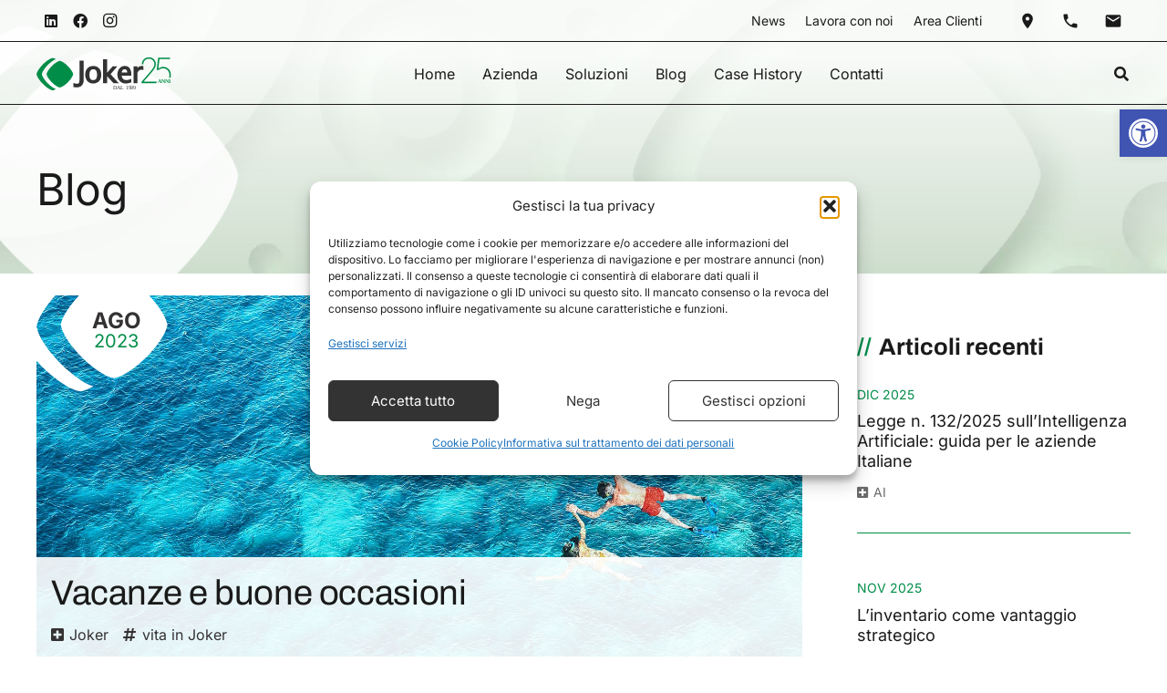

--- FILE ---
content_type: text/html; charset=UTF-8
request_url: https://jokersrl.it/vacanze-e-buone-occasioni/
body_size: 33335
content:
<!DOCTYPE HTML>
<html lang="it-IT">
<head>
	<meta charset="UTF-8">
	<script data-cfasync="false" data-no-defer="1" data-no-minify="1" data-no-optimize="1">var ewww_webp_supported=!1;function check_webp_feature(A,e){var w;e=void 0!==e?e:function(){},ewww_webp_supported?e(ewww_webp_supported):((w=new Image).onload=function(){ewww_webp_supported=0<w.width&&0<w.height,e&&e(ewww_webp_supported)},w.onerror=function(){e&&e(!1)},w.src="data:image/webp;base64,"+{alpha:"UklGRkoAAABXRUJQVlA4WAoAAAAQAAAAAAAAAAAAQUxQSAwAAAARBxAR/Q9ERP8DAABWUDggGAAAABQBAJ0BKgEAAQAAAP4AAA3AAP7mtQAAAA=="}[A])}check_webp_feature("alpha");</script><script data-cfasync="false" data-no-defer="1" data-no-minify="1" data-no-optimize="1">var Arrive=function(c,w){"use strict";if(c.MutationObserver&&"undefined"!=typeof HTMLElement){var r,a=0,u=(r=HTMLElement.prototype.matches||HTMLElement.prototype.webkitMatchesSelector||HTMLElement.prototype.mozMatchesSelector||HTMLElement.prototype.msMatchesSelector,{matchesSelector:function(e,t){return e instanceof HTMLElement&&r.call(e,t)},addMethod:function(e,t,r){var a=e[t];e[t]=function(){return r.length==arguments.length?r.apply(this,arguments):"function"==typeof a?a.apply(this,arguments):void 0}},callCallbacks:function(e,t){t&&t.options.onceOnly&&1==t.firedElems.length&&(e=[e[0]]);for(var r,a=0;r=e[a];a++)r&&r.callback&&r.callback.call(r.elem,r.elem);t&&t.options.onceOnly&&1==t.firedElems.length&&t.me.unbindEventWithSelectorAndCallback.call(t.target,t.selector,t.callback)},checkChildNodesRecursively:function(e,t,r,a){for(var i,n=0;i=e[n];n++)r(i,t,a)&&a.push({callback:t.callback,elem:i}),0<i.childNodes.length&&u.checkChildNodesRecursively(i.childNodes,t,r,a)},mergeArrays:function(e,t){var r,a={};for(r in e)e.hasOwnProperty(r)&&(a[r]=e[r]);for(r in t)t.hasOwnProperty(r)&&(a[r]=t[r]);return a},toElementsArray:function(e){return e=void 0!==e&&("number"!=typeof e.length||e===c)?[e]:e}}),e=(l.prototype.addEvent=function(e,t,r,a){a={target:e,selector:t,options:r,callback:a,firedElems:[]};return this._beforeAdding&&this._beforeAdding(a),this._eventsBucket.push(a),a},l.prototype.removeEvent=function(e){for(var t,r=this._eventsBucket.length-1;t=this._eventsBucket[r];r--)e(t)&&(this._beforeRemoving&&this._beforeRemoving(t),(t=this._eventsBucket.splice(r,1))&&t.length&&(t[0].callback=null))},l.prototype.beforeAdding=function(e){this._beforeAdding=e},l.prototype.beforeRemoving=function(e){this._beforeRemoving=e},l),t=function(i,n){var o=new e,l=this,s={fireOnAttributesModification:!1};return o.beforeAdding(function(t){var e=t.target;e!==c.document&&e!==c||(e=document.getElementsByTagName("html")[0]);var r=new MutationObserver(function(e){n.call(this,e,t)}),a=i(t.options);r.observe(e,a),t.observer=r,t.me=l}),o.beforeRemoving(function(e){e.observer.disconnect()}),this.bindEvent=function(e,t,r){t=u.mergeArrays(s,t);for(var a=u.toElementsArray(this),i=0;i<a.length;i++)o.addEvent(a[i],e,t,r)},this.unbindEvent=function(){var r=u.toElementsArray(this);o.removeEvent(function(e){for(var t=0;t<r.length;t++)if(this===w||e.target===r[t])return!0;return!1})},this.unbindEventWithSelectorOrCallback=function(r){var a=u.toElementsArray(this),i=r,e="function"==typeof r?function(e){for(var t=0;t<a.length;t++)if((this===w||e.target===a[t])&&e.callback===i)return!0;return!1}:function(e){for(var t=0;t<a.length;t++)if((this===w||e.target===a[t])&&e.selector===r)return!0;return!1};o.removeEvent(e)},this.unbindEventWithSelectorAndCallback=function(r,a){var i=u.toElementsArray(this);o.removeEvent(function(e){for(var t=0;t<i.length;t++)if((this===w||e.target===i[t])&&e.selector===r&&e.callback===a)return!0;return!1})},this},i=new function(){var s={fireOnAttributesModification:!1,onceOnly:!1,existing:!1};function n(e,t,r){return!(!u.matchesSelector(e,t.selector)||(e._id===w&&(e._id=a++),-1!=t.firedElems.indexOf(e._id)))&&(t.firedElems.push(e._id),!0)}var c=(i=new t(function(e){var t={attributes:!1,childList:!0,subtree:!0};return e.fireOnAttributesModification&&(t.attributes=!0),t},function(e,i){e.forEach(function(e){var t=e.addedNodes,r=e.target,a=[];null!==t&&0<t.length?u.checkChildNodesRecursively(t,i,n,a):"attributes"===e.type&&n(r,i)&&a.push({callback:i.callback,elem:r}),u.callCallbacks(a,i)})})).bindEvent;return i.bindEvent=function(e,t,r){t=void 0===r?(r=t,s):u.mergeArrays(s,t);var a=u.toElementsArray(this);if(t.existing){for(var i=[],n=0;n<a.length;n++)for(var o=a[n].querySelectorAll(e),l=0;l<o.length;l++)i.push({callback:r,elem:o[l]});if(t.onceOnly&&i.length)return r.call(i[0].elem,i[0].elem);setTimeout(u.callCallbacks,1,i)}c.call(this,e,t,r)},i},o=new function(){var a={};function i(e,t){return u.matchesSelector(e,t.selector)}var n=(o=new t(function(){return{childList:!0,subtree:!0}},function(e,r){e.forEach(function(e){var t=e.removedNodes,e=[];null!==t&&0<t.length&&u.checkChildNodesRecursively(t,r,i,e),u.callCallbacks(e,r)})})).bindEvent;return o.bindEvent=function(e,t,r){t=void 0===r?(r=t,a):u.mergeArrays(a,t),n.call(this,e,t,r)},o};d(HTMLElement.prototype),d(NodeList.prototype),d(HTMLCollection.prototype),d(HTMLDocument.prototype),d(Window.prototype);var n={};return s(i,n,"unbindAllArrive"),s(o,n,"unbindAllLeave"),n}function l(){this._eventsBucket=[],this._beforeAdding=null,this._beforeRemoving=null}function s(e,t,r){u.addMethod(t,r,e.unbindEvent),u.addMethod(t,r,e.unbindEventWithSelectorOrCallback),u.addMethod(t,r,e.unbindEventWithSelectorAndCallback)}function d(e){e.arrive=i.bindEvent,s(i,e,"unbindArrive"),e.leave=o.bindEvent,s(o,e,"unbindLeave")}}(window,void 0),ewww_webp_supported=!1;function check_webp_feature(e,t){var r;ewww_webp_supported?t(ewww_webp_supported):((r=new Image).onload=function(){ewww_webp_supported=0<r.width&&0<r.height,t(ewww_webp_supported)},r.onerror=function(){t(!1)},r.src="data:image/webp;base64,"+{alpha:"UklGRkoAAABXRUJQVlA4WAoAAAAQAAAAAAAAAAAAQUxQSAwAAAARBxAR/Q9ERP8DAABWUDggGAAAABQBAJ0BKgEAAQAAAP4AAA3AAP7mtQAAAA==",animation:"UklGRlIAAABXRUJQVlA4WAoAAAASAAAAAAAAAAAAQU5JTQYAAAD/////AABBTk1GJgAAAAAAAAAAAAAAAAAAAGQAAABWUDhMDQAAAC8AAAAQBxAREYiI/gcA"}[e])}function ewwwLoadImages(e){if(e){for(var t=document.querySelectorAll(".batch-image img, .image-wrapper a, .ngg-pro-masonry-item a, .ngg-galleria-offscreen-seo-wrapper a"),r=0,a=t.length;r<a;r++)ewwwAttr(t[r],"data-src",t[r].getAttribute("data-webp")),ewwwAttr(t[r],"data-thumbnail",t[r].getAttribute("data-webp-thumbnail"));for(var i=document.querySelectorAll("div.woocommerce-product-gallery__image"),r=0,a=i.length;r<a;r++)ewwwAttr(i[r],"data-thumb",i[r].getAttribute("data-webp-thumb"))}for(var n=document.querySelectorAll("video"),r=0,a=n.length;r<a;r++)ewwwAttr(n[r],"poster",e?n[r].getAttribute("data-poster-webp"):n[r].getAttribute("data-poster-image"));for(var o,l=document.querySelectorAll("img.ewww_webp_lazy_load"),r=0,a=l.length;r<a;r++)e&&(ewwwAttr(l[r],"data-lazy-srcset",l[r].getAttribute("data-lazy-srcset-webp")),ewwwAttr(l[r],"data-srcset",l[r].getAttribute("data-srcset-webp")),ewwwAttr(l[r],"data-lazy-src",l[r].getAttribute("data-lazy-src-webp")),ewwwAttr(l[r],"data-src",l[r].getAttribute("data-src-webp")),ewwwAttr(l[r],"data-orig-file",l[r].getAttribute("data-webp-orig-file")),ewwwAttr(l[r],"data-medium-file",l[r].getAttribute("data-webp-medium-file")),ewwwAttr(l[r],"data-large-file",l[r].getAttribute("data-webp-large-file")),null!=(o=l[r].getAttribute("srcset"))&&!1!==o&&o.includes("R0lGOD")&&ewwwAttr(l[r],"src",l[r].getAttribute("data-lazy-src-webp"))),l[r].className=l[r].className.replace(/\bewww_webp_lazy_load\b/,"");for(var s=document.querySelectorAll(".ewww_webp"),r=0,a=s.length;r<a;r++)e?(ewwwAttr(s[r],"srcset",s[r].getAttribute("data-srcset-webp")),ewwwAttr(s[r],"src",s[r].getAttribute("data-src-webp")),ewwwAttr(s[r],"data-orig-file",s[r].getAttribute("data-webp-orig-file")),ewwwAttr(s[r],"data-medium-file",s[r].getAttribute("data-webp-medium-file")),ewwwAttr(s[r],"data-large-file",s[r].getAttribute("data-webp-large-file")),ewwwAttr(s[r],"data-large_image",s[r].getAttribute("data-webp-large_image")),ewwwAttr(s[r],"data-src",s[r].getAttribute("data-webp-src"))):(ewwwAttr(s[r],"srcset",s[r].getAttribute("data-srcset-img")),ewwwAttr(s[r],"src",s[r].getAttribute("data-src-img"))),s[r].className=s[r].className.replace(/\bewww_webp\b/,"ewww_webp_loaded");window.jQuery&&jQuery.fn.isotope&&jQuery.fn.imagesLoaded&&(jQuery(".fusion-posts-container-infinite").imagesLoaded(function(){jQuery(".fusion-posts-container-infinite").hasClass("isotope")&&jQuery(".fusion-posts-container-infinite").isotope()}),jQuery(".fusion-portfolio:not(.fusion-recent-works) .fusion-portfolio-wrapper").imagesLoaded(function(){jQuery(".fusion-portfolio:not(.fusion-recent-works) .fusion-portfolio-wrapper").isotope()}))}function ewwwWebPInit(e){ewwwLoadImages(e),ewwwNggLoadGalleries(e),document.arrive(".ewww_webp",function(){ewwwLoadImages(e)}),document.arrive(".ewww_webp_lazy_load",function(){ewwwLoadImages(e)}),document.arrive("videos",function(){ewwwLoadImages(e)}),"loading"==document.readyState?document.addEventListener("DOMContentLoaded",ewwwJSONParserInit):("undefined"!=typeof galleries&&ewwwNggParseGalleries(e),ewwwWooParseVariations(e))}function ewwwAttr(e,t,r){null!=r&&!1!==r&&e.setAttribute(t,r)}function ewwwJSONParserInit(){"undefined"!=typeof galleries&&check_webp_feature("alpha",ewwwNggParseGalleries),check_webp_feature("alpha",ewwwWooParseVariations)}function ewwwWooParseVariations(e){if(e)for(var t=document.querySelectorAll("form.variations_form"),r=0,a=t.length;r<a;r++){var i=t[r].getAttribute("data-product_variations"),n=!1;try{for(var o in i=JSON.parse(i))void 0!==i[o]&&void 0!==i[o].image&&(void 0!==i[o].image.src_webp&&(i[o].image.src=i[o].image.src_webp,n=!0),void 0!==i[o].image.srcset_webp&&(i[o].image.srcset=i[o].image.srcset_webp,n=!0),void 0!==i[o].image.full_src_webp&&(i[o].image.full_src=i[o].image.full_src_webp,n=!0),void 0!==i[o].image.gallery_thumbnail_src_webp&&(i[o].image.gallery_thumbnail_src=i[o].image.gallery_thumbnail_src_webp,n=!0),void 0!==i[o].image.thumb_src_webp&&(i[o].image.thumb_src=i[o].image.thumb_src_webp,n=!0));n&&ewwwAttr(t[r],"data-product_variations",JSON.stringify(i))}catch(e){}}}function ewwwNggParseGalleries(e){if(e)for(var t in galleries){var r=galleries[t];galleries[t].images_list=ewwwNggParseImageList(r.images_list)}}function ewwwNggLoadGalleries(e){e&&document.addEventListener("ngg.galleria.themeadded",function(e,t){window.ngg_galleria._create_backup=window.ngg_galleria.create,window.ngg_galleria.create=function(e,t){var r=$(e).data("id");return galleries["gallery_"+r].images_list=ewwwNggParseImageList(galleries["gallery_"+r].images_list),window.ngg_galleria._create_backup(e,t)}})}function ewwwNggParseImageList(e){for(var t in e){var r=e[t];if(void 0!==r["image-webp"]&&(e[t].image=r["image-webp"],delete e[t]["image-webp"]),void 0!==r["thumb-webp"]&&(e[t].thumb=r["thumb-webp"],delete e[t]["thumb-webp"]),void 0!==r.full_image_webp&&(e[t].full_image=r.full_image_webp,delete e[t].full_image_webp),void 0!==r.srcsets)for(var a in r.srcsets)nggSrcset=r.srcsets[a],void 0!==r.srcsets[a+"-webp"]&&(e[t].srcsets[a]=r.srcsets[a+"-webp"],delete e[t].srcsets[a+"-webp"]);if(void 0!==r.full_srcsets)for(var i in r.full_srcsets)nggFSrcset=r.full_srcsets[i],void 0!==r.full_srcsets[i+"-webp"]&&(e[t].full_srcsets[i]=r.full_srcsets[i+"-webp"],delete e[t].full_srcsets[i+"-webp"])}return e}check_webp_feature("alpha",ewwwWebPInit);</script><meta name='robots' content='index, follow, max-image-preview:large, max-snippet:-1, max-video-preview:-1' />
	<style>img:is([sizes="auto" i], [sizes^="auto," i]) { contain-intrinsic-size: 3000px 1500px }</style>
	<!-- Google tag (gtag.js) consent mode dataLayer added by Site Kit -->
<script id="google_gtagjs-js-consent-mode-data-layer">
window.dataLayer = window.dataLayer || [];function gtag(){dataLayer.push(arguments);}
gtag('consent', 'default', {"ad_personalization":"denied","ad_storage":"denied","ad_user_data":"denied","analytics_storage":"denied","functionality_storage":"denied","security_storage":"denied","personalization_storage":"denied","region":["AT","BE","BG","CH","CY","CZ","DE","DK","EE","ES","FI","FR","GB","GR","HR","HU","IE","IS","IT","LI","LT","LU","LV","MT","NL","NO","PL","PT","RO","SE","SI","SK"],"wait_for_update":500});
window._googlesitekitConsentCategoryMap = {"statistics":["analytics_storage"],"marketing":["ad_storage","ad_user_data","ad_personalization"],"functional":["functionality_storage","security_storage"],"preferences":["personalization_storage"]};
window._googlesitekitConsents = {"ad_personalization":"denied","ad_storage":"denied","ad_user_data":"denied","analytics_storage":"denied","functionality_storage":"denied","security_storage":"denied","personalization_storage":"denied","region":["AT","BE","BG","CH","CY","CZ","DE","DK","EE","ES","FI","FR","GB","GR","HR","HU","IE","IS","IT","LI","LT","LU","LV","MT","NL","NO","PL","PT","RO","SE","SI","SK"],"wait_for_update":500};
</script>
<!-- End Google tag (gtag.js) consent mode dataLayer added by Site Kit -->

	<!-- This site is optimized with the Yoast SEO plugin v26.7 - https://yoast.com/wordpress/plugins/seo/ -->
	<title>Vacanze e buone occasioni - Blog - Joker Srl</title>
	<meta name="description" content="Scopri l&#039;area formativa su Zucchetti Store con corsi adatti a tutte le figure aziendali. Utilizza il codice promozionale PNPUY." />
	<link rel="canonical" href="https://jokersrl.it/vacanze-e-buone-occasioni/" />
	<meta property="og:locale" content="it_IT" />
	<meta property="og:type" content="article" />
	<meta property="og:title" content="Vacanze e buone occasioni" />
	<meta property="og:description" content="Scopri l&#039;area formativa su Zucchetti Store con corsi adatti a tutte le figure aziendali. Utilizza il codice promozionale PNPUY." />
	<meta property="og:url" content="https://jokersrl.it/vacanze-e-buone-occasioni/" />
	<meta property="og:site_name" content="Joker Srl" />
	<meta property="article:publisher" content="https://www.facebook.com/jokersrl1999" />
	<meta property="article:published_time" content="2023-08-02T15:42:22+00:00" />
	<meta property="article:modified_time" content="2024-01-04T09:02:41+00:00" />
	<meta property="og:image" content="https://jokersrl.it/wp-content/uploads/2023/08/joker-coice-promo-zucchettistore-cover.jpg" />
	<meta property="og:image:width" content="1577" />
	<meta property="og:image:height" content="785" />
	<meta property="og:image:type" content="image/jpeg" />
	<meta name="author" content="Joker_MKTG" />
	<meta name="twitter:card" content="summary_large_image" />
	<meta name="twitter:title" content="Vacanze e buone occasioni" />
	<meta name="twitter:description" content="Scopri l&#039;area formativa su Zucchetti Store con corsi adatti a tutte le figure aziendali. Utilizza il codice promozionale PNPUY." />
	<meta name="twitter:image" content="https://jokersrl.it/wp-content/uploads/2023/08/joker-coice-promo-zucchettistore-cover.jpg" />
	<meta name="twitter:label1" content="Scritto da" />
	<meta name="twitter:data1" content="Joker_MKTG" />
	<meta name="twitter:label2" content="Tempo di lettura stimato" />
	<meta name="twitter:data2" content="2 minuti" />
	<script type="application/ld+json" class="yoast-schema-graph">{"@context":"https://schema.org","@graph":[{"@type":"Article","@id":"https://jokersrl.it/vacanze-e-buone-occasioni/#article","isPartOf":{"@id":"https://jokersrl.it/vacanze-e-buone-occasioni/"},"author":{"name":"Joker_MKTG","@id":"https://jokersrl.it/#/schema/person/72a2e4e30c00829a73c187c6e3b88cc1"},"headline":"Vacanze e buone occasioni","datePublished":"2023-08-02T15:42:22+00:00","dateModified":"2024-01-04T09:02:41+00:00","mainEntityOfPage":{"@id":"https://jokersrl.it/vacanze-e-buone-occasioni/"},"wordCount":469,"publisher":{"@id":"https://jokersrl.it/#organization"},"image":{"@id":"https://jokersrl.it/vacanze-e-buone-occasioni/#primaryimage"},"thumbnailUrl":"https://jokersrl.it/wp-content/uploads/2023/08/joker-coice-promo-zucchettistore-cover.jpg","keywords":["vita in Joker"],"articleSection":["Joker"],"inLanguage":"it-IT"},{"@type":"WebPage","@id":"https://jokersrl.it/vacanze-e-buone-occasioni/","url":"https://jokersrl.it/vacanze-e-buone-occasioni/","name":"Vacanze e buone occasioni - Blog - Joker Srl","isPartOf":{"@id":"https://jokersrl.it/#website"},"primaryImageOfPage":{"@id":"https://jokersrl.it/vacanze-e-buone-occasioni/#primaryimage"},"image":{"@id":"https://jokersrl.it/vacanze-e-buone-occasioni/#primaryimage"},"thumbnailUrl":"https://jokersrl.it/wp-content/uploads/2023/08/joker-coice-promo-zucchettistore-cover.jpg","datePublished":"2023-08-02T15:42:22+00:00","dateModified":"2024-01-04T09:02:41+00:00","description":"Scopri l'area formativa su Zucchetti Store con corsi adatti a tutte le figure aziendali. Utilizza il codice promozionale PNPUY.","breadcrumb":{"@id":"https://jokersrl.it/vacanze-e-buone-occasioni/#breadcrumb"},"inLanguage":"it-IT","potentialAction":[{"@type":"ReadAction","target":["https://jokersrl.it/vacanze-e-buone-occasioni/"]}]},{"@type":"ImageObject","inLanguage":"it-IT","@id":"https://jokersrl.it/vacanze-e-buone-occasioni/#primaryimage","url":"https://jokersrl.it/wp-content/uploads/2023/08/joker-coice-promo-zucchettistore-cover.jpg","contentUrl":"https://jokersrl.it/wp-content/uploads/2023/08/joker-coice-promo-zucchettistore-cover.jpg","width":1577,"height":785},{"@type":"BreadcrumbList","@id":"https://jokersrl.it/vacanze-e-buone-occasioni/#breadcrumb","itemListElement":[{"@type":"ListItem","position":1,"name":"Home","item":"https://jokersrl.it/"},{"@type":"ListItem","position":2,"name":"Vacanze e buone occasioni"}]},{"@type":"WebSite","@id":"https://jokersrl.it/#website","url":"https://jokersrl.it/","name":"Joker Srl","description":"ERP, MES, BI e piattaforme per eventi aziendali e formazione","publisher":{"@id":"https://jokersrl.it/#organization"},"alternateName":"Joker","potentialAction":[{"@type":"SearchAction","target":{"@type":"EntryPoint","urlTemplate":"https://jokersrl.it/?s={search_term_string}"},"query-input":{"@type":"PropertyValueSpecification","valueRequired":true,"valueName":"search_term_string"}}],"inLanguage":"it-IT"},{"@type":"Organization","@id":"https://jokersrl.it/#organization","name":"Joker Srl","url":"https://jokersrl.it/","logo":{"@type":"ImageObject","inLanguage":"it-IT","@id":"https://jokersrl.it/#/schema/logo/image/","url":"https://jokersrl.it/wp-content/uploads/2022/03/joker-srl-logo.svg","contentUrl":"https://jokersrl.it/wp-content/uploads/2022/03/joker-srl-logo.svg","width":800,"height":243,"caption":"Joker Srl"},"image":{"@id":"https://jokersrl.it/#/schema/logo/image/"},"sameAs":["https://www.facebook.com/jokersrl1999","https://www.linkedin.com/company/joker-srl/","https://www.instagram.com/joker_srl_/"]},{"@type":"Person","@id":"https://jokersrl.it/#/schema/person/72a2e4e30c00829a73c187c6e3b88cc1","name":"Joker_MKTG","image":{"@type":"ImageObject","inLanguage":"it-IT","@id":"https://jokersrl.it/#/schema/person/image/","url":"https://secure.gravatar.com/avatar/7841e104de046b8e3fb0576ad0314c074c11c11ba468bb525833c2039de737aa?s=96&d=mm&r=g","contentUrl":"https://secure.gravatar.com/avatar/7841e104de046b8e3fb0576ad0314c074c11c11ba468bb525833c2039de737aa?s=96&d=mm&r=g","caption":"Joker_MKTG"}}]}</script>
	<!-- / Yoast SEO plugin. -->


<link rel='dns-prefetch' href='//www.googletagmanager.com' />
<link rel="alternate" type="application/rss+xml" title="Joker Srl &raquo; Feed" href="https://jokersrl.it/feed/" />
<link rel="alternate" type="application/rss+xml" title="Joker Srl &raquo; Feed dei commenti" href="https://jokersrl.it/comments/feed/" />
<meta name="viewport" content="width=device-width, initial-scale=1">
<meta name="theme-color" content="#f5f5f5">
<script>
window._wpemojiSettings = {"baseUrl":"https:\/\/s.w.org\/images\/core\/emoji\/16.0.1\/72x72\/","ext":".png","svgUrl":"https:\/\/s.w.org\/images\/core\/emoji\/16.0.1\/svg\/","svgExt":".svg","source":{"concatemoji":"https:\/\/jokersrl.it\/wp-includes\/js\/wp-emoji-release.min.js?ver=6.8.3"}};
/*! This file is auto-generated */
!function(s,n){var o,i,e;function c(e){try{var t={supportTests:e,timestamp:(new Date).valueOf()};sessionStorage.setItem(o,JSON.stringify(t))}catch(e){}}function p(e,t,n){e.clearRect(0,0,e.canvas.width,e.canvas.height),e.fillText(t,0,0);var t=new Uint32Array(e.getImageData(0,0,e.canvas.width,e.canvas.height).data),a=(e.clearRect(0,0,e.canvas.width,e.canvas.height),e.fillText(n,0,0),new Uint32Array(e.getImageData(0,0,e.canvas.width,e.canvas.height).data));return t.every(function(e,t){return e===a[t]})}function u(e,t){e.clearRect(0,0,e.canvas.width,e.canvas.height),e.fillText(t,0,0);for(var n=e.getImageData(16,16,1,1),a=0;a<n.data.length;a++)if(0!==n.data[a])return!1;return!0}function f(e,t,n,a){switch(t){case"flag":return n(e,"\ud83c\udff3\ufe0f\u200d\u26a7\ufe0f","\ud83c\udff3\ufe0f\u200b\u26a7\ufe0f")?!1:!n(e,"\ud83c\udde8\ud83c\uddf6","\ud83c\udde8\u200b\ud83c\uddf6")&&!n(e,"\ud83c\udff4\udb40\udc67\udb40\udc62\udb40\udc65\udb40\udc6e\udb40\udc67\udb40\udc7f","\ud83c\udff4\u200b\udb40\udc67\u200b\udb40\udc62\u200b\udb40\udc65\u200b\udb40\udc6e\u200b\udb40\udc67\u200b\udb40\udc7f");case"emoji":return!a(e,"\ud83e\udedf")}return!1}function g(e,t,n,a){var r="undefined"!=typeof WorkerGlobalScope&&self instanceof WorkerGlobalScope?new OffscreenCanvas(300,150):s.createElement("canvas"),o=r.getContext("2d",{willReadFrequently:!0}),i=(o.textBaseline="top",o.font="600 32px Arial",{});return e.forEach(function(e){i[e]=t(o,e,n,a)}),i}function t(e){var t=s.createElement("script");t.src=e,t.defer=!0,s.head.appendChild(t)}"undefined"!=typeof Promise&&(o="wpEmojiSettingsSupports",i=["flag","emoji"],n.supports={everything:!0,everythingExceptFlag:!0},e=new Promise(function(e){s.addEventListener("DOMContentLoaded",e,{once:!0})}),new Promise(function(t){var n=function(){try{var e=JSON.parse(sessionStorage.getItem(o));if("object"==typeof e&&"number"==typeof e.timestamp&&(new Date).valueOf()<e.timestamp+604800&&"object"==typeof e.supportTests)return e.supportTests}catch(e){}return null}();if(!n){if("undefined"!=typeof Worker&&"undefined"!=typeof OffscreenCanvas&&"undefined"!=typeof URL&&URL.createObjectURL&&"undefined"!=typeof Blob)try{var e="postMessage("+g.toString()+"("+[JSON.stringify(i),f.toString(),p.toString(),u.toString()].join(",")+"));",a=new Blob([e],{type:"text/javascript"}),r=new Worker(URL.createObjectURL(a),{name:"wpTestEmojiSupports"});return void(r.onmessage=function(e){c(n=e.data),r.terminate(),t(n)})}catch(e){}c(n=g(i,f,p,u))}t(n)}).then(function(e){for(var t in e)n.supports[t]=e[t],n.supports.everything=n.supports.everything&&n.supports[t],"flag"!==t&&(n.supports.everythingExceptFlag=n.supports.everythingExceptFlag&&n.supports[t]);n.supports.everythingExceptFlag=n.supports.everythingExceptFlag&&!n.supports.flag,n.DOMReady=!1,n.readyCallback=function(){n.DOMReady=!0}}).then(function(){return e}).then(function(){var e;n.supports.everything||(n.readyCallback(),(e=n.source||{}).concatemoji?t(e.concatemoji):e.wpemoji&&e.twemoji&&(t(e.twemoji),t(e.wpemoji)))}))}((window,document),window._wpemojiSettings);
</script>
<style id='wp-emoji-styles-inline-css'>

	img.wp-smiley, img.emoji {
		display: inline !important;
		border: none !important;
		box-shadow: none !important;
		height: 1em !important;
		width: 1em !important;
		margin: 0 0.07em !important;
		vertical-align: -0.1em !important;
		background: none !important;
		padding: 0 !important;
	}
</style>
<link rel='stylesheet' id='contact-form-7-css' href='https://jokersrl.it/wp-content/plugins/contact-form-7/includes/css/styles.css?ver=6.1.4' media='all' />
<link rel='stylesheet' id='wpcf7-redirect-script-frontend-css' href='https://jokersrl.it/wp-content/plugins/wpcf7-redirect/build/assets/frontend-script.css?ver=2c532d7e2be36f6af233' media='all' />
<link rel='stylesheet' id='cmplz-general-css' href='https://jokersrl.it/wp-content/plugins/complianz-gdpr-premium/assets/css/cookieblocker.min.css?ver=1761969808' media='all' />
<link rel='stylesheet' id='pojo-a11y-css' href='https://jokersrl.it/wp-content/plugins/pojo-accessibility/modules/legacy/assets/css/style.min.css?ver=1.0.0' media='all' />
<link rel='stylesheet' id='us-theme-css' href='https://jokersrl.it/wp-content/uploads/us-assets/jokersrl.it.css?ver=18600e8a' media='all' />
<link rel='stylesheet' id='theme-style-css' href='https://jokersrl.it/wp-content/themes/Impreza-child/style.css?ver=8.39' media='all' />
<link rel='stylesheet' id='sib-front-css-css' href='https://jokersrl.it/wp-content/plugins/mailin/css/mailin-front.css?ver=6.8.3' media='all' />
<!--n2css--><!--n2js--><script src="https://jokersrl.it/wp-content/plugins/svg-support/vendor/DOMPurify/DOMPurify.min.js?ver=2.5.8" id="bodhi-dompurify-library-js"></script>
<script src="https://jokersrl.it/wp-includes/js/jquery/jquery.min.js?ver=3.7.1" id="jquery-core-js"></script>
<script id="bodhi_svg_inline-js-extra">
var svgSettings = {"skipNested":""};
</script>
<script src="https://jokersrl.it/wp-content/plugins/svg-support/js/min/svgs-inline-min.js" id="bodhi_svg_inline-js"></script>
<script id="bodhi_svg_inline-js-after">
cssTarget={"Bodhi":"img.style-svg","ForceInlineSVG":"style-svg"};ForceInlineSVGActive="false";frontSanitizationEnabled="on";
</script>

<!-- Snippet del tag Google (gtag.js) aggiunto da Site Kit -->
<!-- Snippet Google Analytics aggiunto da Site Kit -->
<script src="https://www.googletagmanager.com/gtag/js?id=G-JSLFQNFNSE" id="google_gtagjs-js" async></script>
<script id="google_gtagjs-js-after">
window.dataLayer = window.dataLayer || [];function gtag(){dataLayer.push(arguments);}
gtag("set","linker",{"domains":["jokersrl.it"]});
gtag("js", new Date());
gtag("set", "developer_id.dZTNiMT", true);
gtag("config", "G-JSLFQNFNSE", {"googlesitekit_post_type":"post"});
</script>
<script id="sib-front-js-js-extra">
var sibErrMsg = {"invalidMail":"Please fill out valid email address","requiredField":"Please fill out required fields","invalidDateFormat":"Please fill out valid date format","invalidSMSFormat":"Please fill out valid phone number"};
var ajax_sib_front_object = {"ajax_url":"https:\/\/jokersrl.it\/wp-admin\/admin-ajax.php","ajax_nonce":"e945a2dc4d","flag_url":"https:\/\/jokersrl.it\/wp-content\/plugins\/mailin\/img\/flags\/"};
</script>
<script src="https://jokersrl.it/wp-content/plugins/mailin/js/mailin-front.js?ver=1761926707" id="sib-front-js-js"></script>
<script></script><link rel="https://api.w.org/" href="https://jokersrl.it/wp-json/" /><link rel="alternate" title="JSON" type="application/json" href="https://jokersrl.it/wp-json/wp/v2/posts/11891" /><link rel="EditURI" type="application/rsd+xml" title="RSD" href="https://jokersrl.it/xmlrpc.php?rsd" />
<meta name="generator" content="WordPress 6.8.3" />
<link rel='shortlink' href='https://jokersrl.it/?p=11891' />
<link rel="alternate" title="oEmbed (JSON)" type="application/json+oembed" href="https://jokersrl.it/wp-json/oembed/1.0/embed?url=https%3A%2F%2Fjokersrl.it%2Fvacanze-e-buone-occasioni%2F" />
<link rel="alternate" title="oEmbed (XML)" type="text/xml+oembed" href="https://jokersrl.it/wp-json/oembed/1.0/embed?url=https%3A%2F%2Fjokersrl.it%2Fvacanze-e-buone-occasioni%2F&#038;format=xml" />
<meta name="generator" content="Site Kit by Google 1.170.0" />			<style>.cmplz-hidden {
					display: none !important;
				}</style><style type="text/css">
#pojo-a11y-toolbar .pojo-a11y-toolbar-toggle a{ background-color: #4054b2;	color: #ffffff;}
#pojo-a11y-toolbar .pojo-a11y-toolbar-overlay, #pojo-a11y-toolbar .pojo-a11y-toolbar-overlay ul.pojo-a11y-toolbar-items.pojo-a11y-links{ border-color: #4054b2;}
body.pojo-a11y-focusable a:focus{ outline-style: solid !important;	outline-width: 1px !important;	outline-color: #FF0000 !important;}
#pojo-a11y-toolbar{ top: 120px !important;}
#pojo-a11y-toolbar .pojo-a11y-toolbar-overlay{ background-color: #ffffff;}
#pojo-a11y-toolbar .pojo-a11y-toolbar-overlay ul.pojo-a11y-toolbar-items li.pojo-a11y-toolbar-item a, #pojo-a11y-toolbar .pojo-a11y-toolbar-overlay p.pojo-a11y-toolbar-title{ color: #333333;}
#pojo-a11y-toolbar .pojo-a11y-toolbar-overlay ul.pojo-a11y-toolbar-items li.pojo-a11y-toolbar-item a.active{ background-color: #4054b2;	color: #ffffff;}
@media (max-width: 767px) { #pojo-a11y-toolbar { top: 50px !important; } }</style>		<script id="us_add_no_touch">
			if ( ! /Android|webOS|iPhone|iPad|iPod|BlackBerry|IEMobile|Opera Mini/i.test( navigator.userAgent ) ) {
				document.documentElement.classList.add( "no-touch" );
			}
		</script>
				<script id="us_color_scheme_switch_class">
			if ( document.cookie.includes( "us_color_scheme_switch_is_on=true" ) ) {
				document.documentElement.classList.add( "us-color-scheme-on" );
			}
		</script>
		<meta name="generator" content="Powered by WPBakery Page Builder - drag and drop page builder for WordPress."/>
<noscript><style>.lazyload[data-src]{display:none !important;}</style></noscript><style>.lazyload{background-image:none !important;}.lazyload:before{background-image:none !important;}</style><meta name="generator" content="Powered by Slider Revolution 6.7.37 - responsive, Mobile-Friendly Slider Plugin for WordPress with comfortable drag and drop interface." />
<link rel="icon" href="https://jokersrl.it/wp-content/uploads/2022/03/joker-favicon-90x90.png" sizes="32x32" />
<link rel="icon" href="https://jokersrl.it/wp-content/uploads/2022/03/joker-favicon-200x200.png" sizes="192x192" />
<link rel="apple-touch-icon" href="https://jokersrl.it/wp-content/uploads/2022/03/joker-favicon-200x200.png" />
<meta name="msapplication-TileImage" content="https://jokersrl.it/wp-content/uploads/2022/03/joker-favicon-300x300.png" />
<script>function setREVStartSize(e){
			//window.requestAnimationFrame(function() {
				window.RSIW = window.RSIW===undefined ? window.innerWidth : window.RSIW;
				window.RSIH = window.RSIH===undefined ? window.innerHeight : window.RSIH;
				try {
					var pw = document.getElementById(e.c).parentNode.offsetWidth,
						newh;
					pw = pw===0 || isNaN(pw) || (e.l=="fullwidth" || e.layout=="fullwidth") ? window.RSIW : pw;
					e.tabw = e.tabw===undefined ? 0 : parseInt(e.tabw);
					e.thumbw = e.thumbw===undefined ? 0 : parseInt(e.thumbw);
					e.tabh = e.tabh===undefined ? 0 : parseInt(e.tabh);
					e.thumbh = e.thumbh===undefined ? 0 : parseInt(e.thumbh);
					e.tabhide = e.tabhide===undefined ? 0 : parseInt(e.tabhide);
					e.thumbhide = e.thumbhide===undefined ? 0 : parseInt(e.thumbhide);
					e.mh = e.mh===undefined || e.mh=="" || e.mh==="auto" ? 0 : parseInt(e.mh,0);
					if(e.layout==="fullscreen" || e.l==="fullscreen")
						newh = Math.max(e.mh,window.RSIH);
					else{
						e.gw = Array.isArray(e.gw) ? e.gw : [e.gw];
						for (var i in e.rl) if (e.gw[i]===undefined || e.gw[i]===0) e.gw[i] = e.gw[i-1];
						e.gh = e.el===undefined || e.el==="" || (Array.isArray(e.el) && e.el.length==0)? e.gh : e.el;
						e.gh = Array.isArray(e.gh) ? e.gh : [e.gh];
						for (var i in e.rl) if (e.gh[i]===undefined || e.gh[i]===0) e.gh[i] = e.gh[i-1];
											
						var nl = new Array(e.rl.length),
							ix = 0,
							sl;
						e.tabw = e.tabhide>=pw ? 0 : e.tabw;
						e.thumbw = e.thumbhide>=pw ? 0 : e.thumbw;
						e.tabh = e.tabhide>=pw ? 0 : e.tabh;
						e.thumbh = e.thumbhide>=pw ? 0 : e.thumbh;
						for (var i in e.rl) nl[i] = e.rl[i]<window.RSIW ? 0 : e.rl[i];
						sl = nl[0];
						for (var i in nl) if (sl>nl[i] && nl[i]>0) { sl = nl[i]; ix=i;}
						var m = pw>(e.gw[ix]+e.tabw+e.thumbw) ? 1 : (pw-(e.tabw+e.thumbw)) / (e.gw[ix]);
						newh =  (e.gh[ix] * m) + (e.tabh + e.thumbh);
					}
					var el = document.getElementById(e.c);
					if (el!==null && el) el.style.height = newh+"px";
					el = document.getElementById(e.c+"_wrapper");
					if (el!==null && el) {
						el.style.height = newh+"px";
						el.style.display = "block";
					}
				} catch(e){
					console.log("Failure at Presize of Slider:" + e)
				}
			//});
		  };</script>
<noscript><style> .wpb_animate_when_almost_visible { opacity: 1; }</style></noscript>		<style id="us-icon-fonts">@font-face{font-display:block;font-style:normal;font-family:"fontawesome";font-weight:900;src:url("https://jokersrl.it/wp-content/themes/Impreza/fonts/fa-solid-900.woff2?ver=8.39") format("woff2")}.fas{font-family:"fontawesome";font-weight:900}@font-face{font-display:block;font-style:normal;font-family:"fontawesome";font-weight:400;src:url("https://jokersrl.it/wp-content/themes/Impreza/fonts/fa-regular-400.woff2?ver=8.39") format("woff2")}.far{font-family:"fontawesome";font-weight:400}@font-face{font-display:block;font-style:normal;font-family:"fontawesome";font-weight:300;src:url("https://jokersrl.it/wp-content/themes/Impreza/fonts/fa-light-300.woff2?ver=8.39") format("woff2")}.fal{font-family:"fontawesome";font-weight:300}@font-face{font-display:block;font-style:normal;font-family:"Font Awesome 5 Duotone";font-weight:900;src:url("https://jokersrl.it/wp-content/themes/Impreza/fonts/fa-duotone-900.woff2?ver=8.39") format("woff2")}.fad{font-family:"Font Awesome 5 Duotone";font-weight:900}.fad{position:relative}.fad:before{position:absolute}.fad:after{opacity:0.4}@font-face{font-display:block;font-style:normal;font-family:"Font Awesome 5 Brands";font-weight:400;src:url("https://jokersrl.it/wp-content/themes/Impreza/fonts/fa-brands-400.woff2?ver=8.39") format("woff2")}.fab{font-family:"Font Awesome 5 Brands";font-weight:400}@font-face{font-display:block;font-style:normal;font-family:"Material Icons";font-weight:400;src:url("https://jokersrl.it/wp-content/themes/Impreza/fonts/material-icons.woff2?ver=8.39") format("woff2")}.material-icons{font-family:"Material Icons";font-weight:400}</style>
				<style id="us-current-header-css"> .l-subheader.at_top,.l-subheader.at_top .w-dropdown-list,.l-subheader.at_top .type_mobile .w-nav-list.level_1{background:#343233;color:#ffffff}.no-touch .l-subheader.at_top a:hover,.no-touch .l-header.bg_transparent .l-subheader.at_top .w-dropdown.opened a:hover{color:#189542}.l-header.bg_transparent:not(.sticky) .l-subheader.at_top{background:transparent;color:#1a1a1a}.no-touch .l-header.bg_transparent:not(.sticky) .at_top .w-cart-link:hover,.no-touch .l-header.bg_transparent:not(.sticky) .at_top .w-text a:hover,.no-touch .l-header.bg_transparent:not(.sticky) .at_top .w-html a:hover,.no-touch .l-header.bg_transparent:not(.sticky) .at_top .w-nav>a:hover,.no-touch .l-header.bg_transparent:not(.sticky) .at_top .w-menu a:hover,.no-touch .l-header.bg_transparent:not(.sticky) .at_top .w-search>a:hover,.no-touch .l-header.bg_transparent:not(.sticky) .at_top .w-socials.shape_none.color_text a:hover,.no-touch .l-header.bg_transparent:not(.sticky) .at_top .w-socials.shape_none.color_link a:hover,.no-touch .l-header.bg_transparent:not(.sticky) .at_top .w-dropdown a:hover,.no-touch .l-header.bg_transparent:not(.sticky) .at_top .type_desktop .menu-item.level_1.opened>a,.no-touch .l-header.bg_transparent:not(.sticky) .at_top .type_desktop .menu-item.level_1:hover>a{color:#189542}.l-subheader.at_middle,.l-subheader.at_middle .w-dropdown-list,.l-subheader.at_middle .type_mobile .w-nav-list.level_1{background:#ffffff;color:#1a1a1a}.no-touch .l-subheader.at_middle a:hover,.no-touch .l-header.bg_transparent .l-subheader.at_middle .w-dropdown.opened a:hover{color:#189542}.l-header.bg_transparent:not(.sticky) .l-subheader.at_middle{background:var(--color-header-transparent-bg);color:#1a1a1a}.no-touch .l-header.bg_transparent:not(.sticky) .at_middle .w-cart-link:hover,.no-touch .l-header.bg_transparent:not(.sticky) .at_middle .w-text a:hover,.no-touch .l-header.bg_transparent:not(.sticky) .at_middle .w-html a:hover,.no-touch .l-header.bg_transparent:not(.sticky) .at_middle .w-nav>a:hover,.no-touch .l-header.bg_transparent:not(.sticky) .at_middle .w-menu a:hover,.no-touch .l-header.bg_transparent:not(.sticky) .at_middle .w-search>a:hover,.no-touch .l-header.bg_transparent:not(.sticky) .at_middle .w-socials.shape_none.color_text a:hover,.no-touch .l-header.bg_transparent:not(.sticky) .at_middle .w-socials.shape_none.color_link a:hover,.no-touch .l-header.bg_transparent:not(.sticky) .at_middle .w-dropdown a:hover,.no-touch .l-header.bg_transparent:not(.sticky) .at_middle .type_desktop .menu-item.level_1.opened>a,.no-touch .l-header.bg_transparent:not(.sticky) .at_middle .type_desktop .menu-item.level_1:hover>a{color:#189542}.header_ver .l-header{background:#ffffff;color:#1a1a1a}@media (min-width:931px){.hidden_for_default{display:none!important}.l-subheader.at_bottom{display:none}.l-header{position:relative;z-index:111;width:100%}.l-subheader{margin:0 auto}.l-subheader.width_full{padding-left:1.5rem;padding-right:1.5rem}.l-subheader-h{display:flex;align-items:center;position:relative;margin:0 auto;max-width:var(--site-content-width,1200px);height:inherit}.w-header-show{display:none}.l-header.pos_fixed{position:fixed;left:0}.l-header.pos_fixed:not(.notransition) .l-subheader{transition-property:transform,background,box-shadow,line-height,height;transition-duration:.3s;transition-timing-function:cubic-bezier(.78,.13,.15,.86)}.headerinpos_bottom.sticky_first_section .l-header.pos_fixed{position:fixed!important}.header_hor .l-header.sticky_auto_hide{transition:transform .3s cubic-bezier(.78,.13,.15,.86) .1s}.header_hor .l-header.sticky_auto_hide.down{transform:translateY(-110%)}.l-header.bg_transparent:not(.sticky) .l-subheader{box-shadow:none!important;background:none}.l-header.bg_transparent~.l-main .l-section.width_full.height_auto:first-of-type>.l-section-h{padding-top:0!important;padding-bottom:0!important}.l-header.pos_static.bg_transparent{position:absolute;left:0}.l-subheader.width_full .l-subheader-h{max-width:none!important}.l-header.shadow_thin .l-subheader.at_middle,.l-header.shadow_thin .l-subheader.at_bottom{box-shadow:0 1px 0 rgba(0,0,0,0.08)}.l-header.shadow_wide .l-subheader.at_middle,.l-header.shadow_wide .l-subheader.at_bottom{box-shadow:0 3px 5px -1px rgba(0,0,0,0.1),0 2px 1px -1px rgba(0,0,0,0.05)}.header_hor .l-subheader-cell>.w-cart{margin-left:0;margin-right:0}:root{--header-height:115px;--header-sticky-height:110px}.l-header:before{content:'115'}.l-header.sticky:before{content:'110'}.l-subheader.at_top{line-height:45px;height:45px}.l-header.sticky .l-subheader.at_top{line-height:45px;height:45px}.l-subheader.at_middle{line-height:70px;height:70px}.l-header.sticky .l-subheader.at_middle{line-height:65px;height:65px}.l-subheader.at_bottom{line-height:50px;height:50px}.l-header.sticky .l-subheader.at_bottom{line-height:50px;height:50px}.headerinpos_above .l-header.pos_fixed{overflow:hidden;transition:transform 0.3s;transform:translate3d(0,-100%,0)}.headerinpos_above .l-header.pos_fixed.sticky{overflow:visible;transform:none}.headerinpos_above .l-header.pos_fixed~.l-section>.l-section-h,.headerinpos_above .l-header.pos_fixed~.l-main .l-section:first-of-type>.l-section-h{padding-top:0!important}.headerinpos_below .l-header.pos_fixed:not(.sticky){position:absolute;top:100%}.headerinpos_below .l-header.pos_fixed~.l-main>.l-section:first-of-type>.l-section-h{padding-top:0!important}.headerinpos_below .l-header.pos_fixed~.l-main .l-section.full_height:nth-of-type(2){min-height:100vh}.headerinpos_below .l-header.pos_fixed~.l-main>.l-section:nth-of-type(2)>.l-section-h{padding-top:var(--header-height)}.headerinpos_bottom .l-header.pos_fixed:not(.sticky){position:absolute;top:100vh}.headerinpos_bottom .l-header.pos_fixed~.l-main>.l-section:first-of-type>.l-section-h{padding-top:0!important}.headerinpos_bottom .l-header.pos_fixed~.l-main>.l-section:first-of-type>.l-section-h{padding-bottom:var(--header-height)}.headerinpos_bottom .l-header.pos_fixed.bg_transparent~.l-main .l-section.valign_center:not(.height_auto):first-of-type>.l-section-h{top:calc( var(--header-height) / 2 )}.headerinpos_bottom .l-header.pos_fixed:not(.sticky) .w-cart-dropdown,.headerinpos_bottom .l-header.pos_fixed:not(.sticky) .w-nav.type_desktop .w-nav-list.level_2{bottom:100%;transform-origin:0 100%}.headerinpos_bottom .l-header.pos_fixed:not(.sticky) .w-nav.type_mobile.m_layout_dropdown .w-nav-list.level_1{top:auto;bottom:100%;box-shadow:var(--box-shadow-up)}.headerinpos_bottom .l-header.pos_fixed:not(.sticky) .w-nav.type_desktop .w-nav-list.level_3,.headerinpos_bottom .l-header.pos_fixed:not(.sticky) .w-nav.type_desktop .w-nav-list.level_4{top:auto;bottom:0;transform-origin:0 100%}.headerinpos_bottom .l-header.pos_fixed:not(.sticky) .w-dropdown-list{top:auto;bottom:-0.4em;padding-top:0.4em;padding-bottom:2.4em}.admin-bar .l-header.pos_static.bg_solid~.l-main .l-section.full_height:first-of-type{min-height:calc( 100vh - var(--header-height) - 32px )}.admin-bar .l-header.pos_fixed:not(.sticky_auto_hide)~.l-main .l-section.full_height:not(:first-of-type){min-height:calc( 100vh - var(--header-sticky-height) - 32px )}.admin-bar.headerinpos_below .l-header.pos_fixed~.l-main .l-section.full_height:nth-of-type(2){min-height:calc(100vh - 32px)}}@media (min-width:769px) and (max-width:930px){.hidden_for_laptops{display:none!important}.l-subheader.at_bottom{display:none}.l-header{position:relative;z-index:111;width:100%}.l-subheader{margin:0 auto}.l-subheader.width_full{padding-left:1.5rem;padding-right:1.5rem}.l-subheader-h{display:flex;align-items:center;position:relative;margin:0 auto;max-width:var(--site-content-width,1200px);height:inherit}.w-header-show{display:none}.l-header.pos_fixed{position:fixed;left:0}.l-header.pos_fixed:not(.notransition) .l-subheader{transition-property:transform,background,box-shadow,line-height,height;transition-duration:.3s;transition-timing-function:cubic-bezier(.78,.13,.15,.86)}.headerinpos_bottom.sticky_first_section .l-header.pos_fixed{position:fixed!important}.header_hor .l-header.sticky_auto_hide{transition:transform .3s cubic-bezier(.78,.13,.15,.86) .1s}.header_hor .l-header.sticky_auto_hide.down{transform:translateY(-110%)}.l-header.bg_transparent:not(.sticky) .l-subheader{box-shadow:none!important;background:none}.l-header.bg_transparent~.l-main .l-section.width_full.height_auto:first-of-type>.l-section-h{padding-top:0!important;padding-bottom:0!important}.l-header.pos_static.bg_transparent{position:absolute;left:0}.l-subheader.width_full .l-subheader-h{max-width:none!important}.l-header.shadow_thin .l-subheader.at_middle,.l-header.shadow_thin .l-subheader.at_bottom{box-shadow:0 1px 0 rgba(0,0,0,0.08)}.l-header.shadow_wide .l-subheader.at_middle,.l-header.shadow_wide .l-subheader.at_bottom{box-shadow:0 3px 5px -1px rgba(0,0,0,0.1),0 2px 1px -1px rgba(0,0,0,0.05)}.header_hor .l-subheader-cell>.w-cart{margin-left:0;margin-right:0}:root{--header-height:110px;--header-sticky-height:55px}.l-header:before{content:'110'}.l-header.sticky:before{content:'55'}.l-subheader.at_top{line-height:40px;height:40px}.l-header.sticky .l-subheader.at_top{line-height:0px;height:0px;overflow:hidden}.l-subheader.at_middle{line-height:70px;height:70px}.l-header.sticky .l-subheader.at_middle{line-height:55px;height:55px}.l-subheader.at_bottom{line-height:50px;height:50px}.l-header.sticky .l-subheader.at_bottom{line-height:50px;height:50px}.headerinpos_above .l-header.pos_fixed{overflow:hidden;transition:transform 0.3s;transform:translate3d(0,-100%,0)}.headerinpos_above .l-header.pos_fixed.sticky{overflow:visible;transform:none}.headerinpos_above .l-header.pos_fixed~.l-section>.l-section-h,.headerinpos_above .l-header.pos_fixed~.l-main .l-section:first-of-type>.l-section-h{padding-top:0!important}.headerinpos_below .l-header.pos_fixed:not(.sticky){position:absolute;top:100%}.headerinpos_below .l-header.pos_fixed~.l-main>.l-section:first-of-type>.l-section-h{padding-top:0!important}.headerinpos_below .l-header.pos_fixed~.l-main .l-section.full_height:nth-of-type(2){min-height:100vh}.headerinpos_below .l-header.pos_fixed~.l-main>.l-section:nth-of-type(2)>.l-section-h{padding-top:var(--header-height)}.headerinpos_bottom .l-header.pos_fixed:not(.sticky){position:absolute;top:100vh}.headerinpos_bottom .l-header.pos_fixed~.l-main>.l-section:first-of-type>.l-section-h{padding-top:0!important}.headerinpos_bottom .l-header.pos_fixed~.l-main>.l-section:first-of-type>.l-section-h{padding-bottom:var(--header-height)}.headerinpos_bottom .l-header.pos_fixed.bg_transparent~.l-main .l-section.valign_center:not(.height_auto):first-of-type>.l-section-h{top:calc( var(--header-height) / 2 )}.headerinpos_bottom .l-header.pos_fixed:not(.sticky) .w-cart-dropdown,.headerinpos_bottom .l-header.pos_fixed:not(.sticky) .w-nav.type_desktop .w-nav-list.level_2{bottom:100%;transform-origin:0 100%}.headerinpos_bottom .l-header.pos_fixed:not(.sticky) .w-nav.type_mobile.m_layout_dropdown .w-nav-list.level_1{top:auto;bottom:100%;box-shadow:var(--box-shadow-up)}.headerinpos_bottom .l-header.pos_fixed:not(.sticky) .w-nav.type_desktop .w-nav-list.level_3,.headerinpos_bottom .l-header.pos_fixed:not(.sticky) .w-nav.type_desktop .w-nav-list.level_4{top:auto;bottom:0;transform-origin:0 100%}.headerinpos_bottom .l-header.pos_fixed:not(.sticky) .w-dropdown-list{top:auto;bottom:-0.4em;padding-top:0.4em;padding-bottom:2.4em}.admin-bar .l-header.pos_static.bg_solid~.l-main .l-section.full_height:first-of-type{min-height:calc( 100vh - var(--header-height) - 32px )}.admin-bar .l-header.pos_fixed:not(.sticky_auto_hide)~.l-main .l-section.full_height:not(:first-of-type){min-height:calc( 100vh - var(--header-sticky-height) - 32px )}.admin-bar.headerinpos_below .l-header.pos_fixed~.l-main .l-section.full_height:nth-of-type(2){min-height:calc(100vh - 32px)}}@media (min-width:601px) and (max-width:768px){.hidden_for_tablets{display:none!important}.l-subheader.at_bottom{display:none}.l-header{position:relative;z-index:111;width:100%}.l-subheader{margin:0 auto}.l-subheader.width_full{padding-left:1.5rem;padding-right:1.5rem}.l-subheader-h{display:flex;align-items:center;position:relative;margin:0 auto;max-width:var(--site-content-width,1200px);height:inherit}.w-header-show{display:none}.l-header.pos_fixed{position:fixed;left:0}.l-header.pos_fixed:not(.notransition) .l-subheader{transition-property:transform,background,box-shadow,line-height,height;transition-duration:.3s;transition-timing-function:cubic-bezier(.78,.13,.15,.86)}.headerinpos_bottom.sticky_first_section .l-header.pos_fixed{position:fixed!important}.header_hor .l-header.sticky_auto_hide{transition:transform .3s cubic-bezier(.78,.13,.15,.86) .1s}.header_hor .l-header.sticky_auto_hide.down{transform:translateY(-110%)}.l-header.bg_transparent:not(.sticky) .l-subheader{box-shadow:none!important;background:none}.l-header.bg_transparent~.l-main .l-section.width_full.height_auto:first-of-type>.l-section-h{padding-top:0!important;padding-bottom:0!important}.l-header.pos_static.bg_transparent{position:absolute;left:0}.l-subheader.width_full .l-subheader-h{max-width:none!important}.l-header.shadow_thin .l-subheader.at_middle,.l-header.shadow_thin .l-subheader.at_bottom{box-shadow:0 1px 0 rgba(0,0,0,0.08)}.l-header.shadow_wide .l-subheader.at_middle,.l-header.shadow_wide .l-subheader.at_bottom{box-shadow:0 3px 5px -1px rgba(0,0,0,0.1),0 2px 1px -1px rgba(0,0,0,0.05)}.header_hor .l-subheader-cell>.w-cart{margin-left:0;margin-right:0}:root{--header-height:120px;--header-sticky-height:100px}.l-header:before{content:'120'}.l-header.sticky:before{content:'100'}.l-subheader.at_top{line-height:40px;height:40px}.l-header.sticky .l-subheader.at_top{line-height:40px;height:40px}.l-subheader.at_middle{line-height:80px;height:80px}.l-header.sticky .l-subheader.at_middle{line-height:60px;height:60px}.l-subheader.at_bottom{line-height:50px;height:50px}.l-header.sticky .l-subheader.at_bottom{line-height:50px;height:50px}}@media (max-width:600px){.hidden_for_mobiles{display:none!important}.l-subheader.at_bottom{display:none}.l-header{position:relative;z-index:111;width:100%}.l-subheader{margin:0 auto}.l-subheader.width_full{padding-left:1.5rem;padding-right:1.5rem}.l-subheader-h{display:flex;align-items:center;position:relative;margin:0 auto;max-width:var(--site-content-width,1200px);height:inherit}.w-header-show{display:none}.l-header.pos_fixed{position:fixed;left:0}.l-header.pos_fixed:not(.notransition) .l-subheader{transition-property:transform,background,box-shadow,line-height,height;transition-duration:.3s;transition-timing-function:cubic-bezier(.78,.13,.15,.86)}.headerinpos_bottom.sticky_first_section .l-header.pos_fixed{position:fixed!important}.header_hor .l-header.sticky_auto_hide{transition:transform .3s cubic-bezier(.78,.13,.15,.86) .1s}.header_hor .l-header.sticky_auto_hide.down{transform:translateY(-110%)}.l-header.bg_transparent:not(.sticky) .l-subheader{box-shadow:none!important;background:none}.l-header.bg_transparent~.l-main .l-section.width_full.height_auto:first-of-type>.l-section-h{padding-top:0!important;padding-bottom:0!important}.l-header.pos_static.bg_transparent{position:absolute;left:0}.l-subheader.width_full .l-subheader-h{max-width:none!important}.l-header.shadow_thin .l-subheader.at_middle,.l-header.shadow_thin .l-subheader.at_bottom{box-shadow:0 1px 0 rgba(0,0,0,0.08)}.l-header.shadow_wide .l-subheader.at_middle,.l-header.shadow_wide .l-subheader.at_bottom{box-shadow:0 3px 5px -1px rgba(0,0,0,0.1),0 2px 1px -1px rgba(0,0,0,0.05)}.header_hor .l-subheader-cell>.w-cart{margin-left:0;margin-right:0}:root{--header-height:100px;--header-sticky-height:60px}.l-header:before{content:'100'}.l-header.sticky:before{content:'60'}.l-subheader.at_top{line-height:40px;height:40px}.l-header.sticky .l-subheader.at_top{line-height:0px;height:0px;overflow:hidden}.l-subheader.at_middle{line-height:60px;height:60px}.l-header.sticky .l-subheader.at_middle{line-height:60px;height:60px}.l-subheader.at_bottom{line-height:50px;height:50px}.l-header.sticky .l-subheader.at_bottom{line-height:50px;height:50px}.l-subheader.at_middle .l-subheader-cell.at_left,.l-subheader.at_middle .l-subheader-cell.at_right{display:flex;flex-basis:100px}}@media (min-width:931px){.ush_image_1{height:45px!important}.l-header.sticky .ush_image_1{height:43px!important}}@media (min-width:769px) and (max-width:930px){.ush_image_1{height:45px!important}.l-header.sticky .ush_image_1{height:42px!important}}@media (min-width:601px) and (max-width:768px){.ush_image_1{height:50px!important}.l-header.sticky .ush_image_1{height:42px!important}}@media (max-width:600px){.ush_image_1{height:42px!important}.l-header.sticky .ush_image_1{height:42px!important}}.header_hor .ush_menu_1.type_desktop .menu-item.level_1>a:not(.w-btn){padding-left:20px;padding-right:20px}.header_hor .ush_menu_1.type_desktop .menu-item.level_1>a.w-btn{margin-left:20px;margin-right:20px}.header_hor .ush_menu_1.type_desktop.align-edges>.w-nav-list.level_1{margin-left:-20px;margin-right:-20px}.header_ver .ush_menu_1.type_desktop .menu-item.level_1>a:not(.w-btn){padding-top:20px;padding-bottom:20px}.header_ver .ush_menu_1.type_desktop .menu-item.level_1>a.w-btn{margin-top:20px;margin-bottom:20px}.ush_menu_1.type_desktop .menu-item:not(.level_1){font-size:1rem}.ush_menu_1.type_mobile .w-nav-anchor.level_1,.ush_menu_1.type_mobile .w-nav-anchor.level_1 + .w-nav-arrow{font-size:1.1rem}.ush_menu_1.type_mobile .w-nav-anchor:not(.level_1),.ush_menu_1.type_mobile .w-nav-anchor:not(.level_1) + .w-nav-arrow{font-size:0.9rem}@media (min-width:931px){.ush_menu_1 .w-nav-icon{--icon-size:36px;--icon-size-int:36}}@media (min-width:769px) and (max-width:930px){.ush_menu_1 .w-nav-icon{--icon-size:32px;--icon-size-int:32}}@media (min-width:601px) and (max-width:768px){.ush_menu_1 .w-nav-icon{--icon-size:28px;--icon-size-int:28}}@media (max-width:600px){.ush_menu_1 .w-nav-icon{--icon-size:24px;--icon-size-int:24}}@media screen and (max-width:899px){.w-nav.ush_menu_1>.w-nav-list.level_1{display:none}.ush_menu_1 .w-nav-control{display:flex}}.no-touch .ush_menu_1 .w-nav-item.level_1.opened>a:not(.w-btn),.no-touch .ush_menu_1 .w-nav-item.level_1:hover>a:not(.w-btn){background:transparent;color:var(--color-header-middle-text-hover)}.ush_menu_1 .w-nav-item.level_1.current-menu-item>a:not(.w-btn),.ush_menu_1 .w-nav-item.level_1.current-menu-ancestor>a:not(.w-btn),.ush_menu_1 .w-nav-item.level_1.current-page-ancestor>a:not(.w-btn){background:transparent;color:var(--color-header-middle-text-hover)}.l-header.bg_transparent:not(.sticky) .ush_menu_1.type_desktop .w-nav-item.level_1.current-menu-item>a:not(.w-btn),.l-header.bg_transparent:not(.sticky) .ush_menu_1.type_desktop .w-nav-item.level_1.current-menu-ancestor>a:not(.w-btn),.l-header.bg_transparent:not(.sticky) .ush_menu_1.type_desktop .w-nav-item.level_1.current-page-ancestor>a:not(.w-btn){background:transparent;color:var(--color-header-transparent-text-hover)}.ush_menu_1 .w-nav-list:not(.level_1){background:var(--color-header-middle-bg);color:var(--color-header-middle-text)}.no-touch .ush_menu_1 .w-nav-item:not(.level_1)>a:focus,.no-touch .ush_menu_1 .w-nav-item:not(.level_1):hover>a{background:transparent;color:var(--color-header-middle-text-hover)}.ush_menu_1 .w-nav-item:not(.level_1).current-menu-item>a,.ush_menu_1 .w-nav-item:not(.level_1).current-menu-ancestor>a,.ush_menu_1 .w-nav-item:not(.level_1).current-page-ancestor>a{background:transparent;color:var(--color-header-middle-text-hover)}.header_hor .ush_menu_2.type_desktop .menu-item.level_1>a:not(.w-btn){padding-left:15px;padding-right:15px}.header_hor .ush_menu_2.type_desktop .menu-item.level_1>a.w-btn{margin-left:15px;margin-right:15px}.header_hor .ush_menu_2.type_desktop.align-edges>.w-nav-list.level_1{margin-left:-15px;margin-right:-15px}.header_ver .ush_menu_2.type_desktop .menu-item.level_1>a:not(.w-btn){padding-top:15px;padding-bottom:15px}.header_ver .ush_menu_2.type_desktop .menu-item.level_1>a.w-btn{margin-top:15px;margin-bottom:15px}.ush_menu_2.type_desktop .menu-item:not(.level_1){font-size:0.9rem}.ush_menu_2.type_desktop{position:relative}.ush_menu_2.type_mobile .w-nav-anchor.level_1,.ush_menu_2.type_mobile .w-nav-anchor.level_1 + .w-nav-arrow{font-size:1.1rem}.ush_menu_2.type_mobile .w-nav-anchor:not(.level_1),.ush_menu_2.type_mobile .w-nav-anchor:not(.level_1) + .w-nav-arrow{font-size:0.9rem}@media (min-width:931px){.ush_menu_2 .w-nav-icon{--icon-size:36px;--icon-size-int:36}}@media (min-width:769px) and (max-width:930px){.ush_menu_2 .w-nav-icon{--icon-size:32px;--icon-size-int:32}}@media (min-width:601px) and (max-width:768px){.ush_menu_2 .w-nav-icon{--icon-size:28px;--icon-size-int:28}}@media (max-width:600px){.ush_menu_2 .w-nav-icon{--icon-size:24px;--icon-size-int:24}}@media screen and (max-width:929px){.w-nav.ush_menu_2>.w-nav-list.level_1{display:none}.ush_menu_2 .w-nav-control{display:flex}}.no-touch .ush_menu_2 .w-nav-item.level_1.opened>a:not(.w-btn),.no-touch .ush_menu_2 .w-nav-item.level_1:hover>a:not(.w-btn){background:transparent;color:var(--color-header-middle-text-hover)}.ush_menu_2 .w-nav-item.level_1.current-menu-item>a:not(.w-btn),.ush_menu_2 .w-nav-item.level_1.current-menu-ancestor>a:not(.w-btn),.ush_menu_2 .w-nav-item.level_1.current-page-ancestor>a:not(.w-btn){background:transparent;color:var(--color-header-middle-text-hover)}.l-header.bg_transparent:not(.sticky) .ush_menu_2.type_desktop .w-nav-item.level_1.current-menu-item>a:not(.w-btn),.l-header.bg_transparent:not(.sticky) .ush_menu_2.type_desktop .w-nav-item.level_1.current-menu-ancestor>a:not(.w-btn),.l-header.bg_transparent:not(.sticky) .ush_menu_2.type_desktop .w-nav-item.level_1.current-page-ancestor>a:not(.w-btn){background:transparent;color:#008d48}.ush_menu_2 .w-nav-list:not(.level_1){background:#ffffff;color:#1a1a1a}.no-touch .ush_menu_2 .w-nav-item:not(.level_1)>a:focus,.no-touch .ush_menu_2 .w-nav-item:not(.level_1):hover>a{background:transparent;color:var(--color-header-middle-text-hover)}.ush_menu_2 .w-nav-item:not(.level_1).current-menu-item>a,.ush_menu_2 .w-nav-item:not(.level_1).current-menu-ancestor>a,.ush_menu_2 .w-nav-item:not(.level_1).current-page-ancestor>a{background:transparent;color:var(--color-header-middle-text-hover)}@media (min-width:931px){.ush_search_1.layout_simple{max-width:300px}.ush_search_1.layout_modern.active{width:300px}.ush_search_1{font-size:18px}}@media (min-width:769px) and (max-width:930px){.ush_search_1.layout_simple{max-width:250px}.ush_search_1.layout_modern.active{width:250px}.ush_search_1{font-size:18px}}@media (min-width:601px) and (max-width:768px){.ush_search_1.layout_simple{max-width:200px}.ush_search_1.layout_modern.active{width:200px}.ush_search_1{font-size:18px}}@media (max-width:600px){.ush_search_1{font-size:18px}}.ush_socials_1 .w-socials-list{margin:-0em}.ush_socials_1 .w-socials-item{padding:0em}.ush_search_1{font-size:16px!important}.ush_text_1{font-size:14px!important;margin-bottom:0!important}.ush_text_2{font-size:14px!important;margin-bottom:0!important}.ush_text_3{font-size:14px!important;margin-bottom:0!important}@media (max-width:600px){.ush_socials_1{margin-right:0!important}}</style>
		<link rel="stylesheet" href="https://unpkg.com/leaflet@1.7.1/dist/leaflet.css"/>
<script src="https://unpkg.com/leaflet@1.7.1/dist/leaflet.js"></script>
<meta name="google-site-verification" content="AYUHrWndkFos8ZP2QzIsiASZmH_SZKtADdzcwsILkyc" /><style id="us-design-options-css">.us_custom_0c9596ed{font-size:20px!important;line-height:24px!important;font-weight:600!important}.us_custom_68c4bff6{padding-left:1rem!important;border-left-width:4px!important;border-color:#008d48!important;border-left-style:dotted!important}.us_custom_6ac21aac{height:300px!important;position:relative!important;left:0!important;top:0!important;bottom:0!important;right:0!important;z-index:0!important}.us_custom_49dc4fad{position:relative!important;z-index:2!important}.us_custom_3da73ea9{width:400px!important;position:absolute!important;z-index:1!important}.us_custom_064d3121{font-weight:600!important}.us_custom_c147a9e3{min-height:400px!important;position:relative!important}.us_custom_7f88503b{width:180px!important;height:130px!important;margin-left:0!important;margin-top:0!important;position:absolute!important;left:0!important;top:0!important;padding:1rem!important;background:url(https://jokersrl.it/wp-content/uploads/2022/04/joker-bg-data-blog-post.svg) no-repeat -30px -20px / 180px 130px!important}.us_custom_2df75ab0{color:#343233!important;font-size:24px!important;line-height:24px!important;font-weight:700!important;text-transform:uppercase!important;margin-left:-5px!important;margin-bottom:0!important;padding-bottom:0!important}.us_custom_0b4c69df{color:#008d48!important;font-size:20px!important;line-height:20px!important;margin-left:-5px!important;margin-top:0!important;padding-top:0!important}.us_custom_88622287{width:100%!important;margin-left:0!important;margin-bottom:0!important;position:absolute!important;left:0!important;bottom:0!important;padding:1rem!important;background:rgba(255,255,255,0.90)!important}.us_custom_6b8330c8{color:#343233!important}.us_custom_74648a92{border-top-width:1px!important;border-bottom-width:1px!important;border-color:#f5f5f5!important;border-top-style:solid!important;border-bottom-style:solid!important}.us_custom_9720dd5b{font-size:14px!important;line-height:18px!important}.us_custom_a81a2428{font-size:14px!important;text-transform:uppercase!important}.us_custom_58333f04{margin-top:-1rem!important;margin-bottom:3rem!important;position:relative!important;animation-name:fade!important}.us_custom_6e0c5983{margin-right:1rem!important}.us_custom_93b832e1{font-weight:300!important;font-size:14px!important;line-height:16px!important}.us_custom_c0223bf0{max-width:100px!important}.us_custom_7e110e45{font-size:14px!important;line-height:16px!important}.us_custom_97dd69e0{color:#b5b5b5!important;font-size:14px!important;line-height:16px!important}.us_custom_f73f4019{font-size:16px!important}.us_custom_b1000f41{font-size:14px!important;line-height:18px!important;border-top-width:1px!important;border-color:#6e6e6e!important;border-top-style:solid!important}</style></head>
<body data-cmplz=2 class="wp-singular post-template-default single single-post postid-11891 single-format-standard wp-theme-Impreza wp-child-theme-Impreza-child l-body Impreza_8.39 us-core_8.39 header_hor headerinpos_top state_default wpb-js-composer js-comp-ver-8.6.1 vc_responsive" itemscope itemtype="https://schema.org/WebPage">
  <style>
    body:not(.landing-page-template-default) main#page-content { 
      background-image: url("");
	  background-position: right 6%;
      background-repeat: no-repeat;
      background-size: 1440px;
    }
  </style>

<div class="l-canvas type_wide">
	<header id="page-header" class="l-header pos_fixed shadow_none bg_transparent id_7" itemscope itemtype="https://schema.org/WPHeader"><div class="l-subheader at_top"><div class="l-subheader-h"><div class="l-subheader-cell at_left"><div class="w-socials ush_socials_1 color_text shape_square style_default hover_none"><div class="w-socials-list"><div class="w-socials-item linkedin"><a target="_blank" rel="nofollow" href="https://www.linkedin.com/company/joker-srl/" class="w-socials-item-link" aria-label="LinkedIn"><span class="w-socials-item-link-hover"></span><i class="fab fa-linkedin"></i></a></div><div class="w-socials-item facebook"><a target="_blank" rel="nofollow" href="https://www.facebook.com/jokersrl1999" class="w-socials-item-link" aria-label="Facebook"><span class="w-socials-item-link-hover"></span><i class="fab fa-facebook"></i></a></div><div class="w-socials-item instagram"><a target="_blank" rel="nofollow" href="https://www.instagram.com/joker_srl_/" class="w-socials-item-link" aria-label="Instagram"><span class="w-socials-item-link-hover"></span><i class="fab fa-instagram"></i></a></div></div></div></div><div class="l-subheader-cell at_center"></div><div class="l-subheader-cell at_right"><p class="w-text hidden_for_tablets hidden_for_mobiles ush_text_1 news-top-menu nowrap"><a href="/news" class="w-text-h"><span class="w-text-value">News</span></a></p><p class="w-text hidden_for_tablets hidden_for_mobiles ush_text_3 jobs-top-menu nowrap"><a href="/lavora-con-noi" class="w-text-h"><span class="w-text-value">Lavora con noi</span></a></p><p class="w-text hidden_for_tablets hidden_for_mobiles ush_text_2 area-clienti-top-menu nowrap"><a href="/assistenza-clienti" class="w-text-h"><span class="w-text-value">Area Clienti</span></a></p><div class="w-hwrapper hidden_for_mobiles ush_hwrapper_1 align_left valign_middle" style="--hwrapper-gap:0rem"><div class="w-html ush_html_1 top-bar-address"><div class="material-icons">location_on</div><div class="revealed"><a href="https://goo.gl/maps/fvEApJvxi8daePD86" target="_blank">Via Secondo Mona, 16<br>21019 Somma Lombardo (VA)</a></div></div><div class="w-html ush_html_2 top-bar-phone"><div class="material-icons">phone</div><div class="revealed"><a href="tel:+390331255079">+39 0331 255079</a></div></div><div class="w-html ush_html_3 top-bar-mail"><div class="material-icons">email</div><div class="revealed"><a href="mailto:info@jokersrl.it" target="_blank">Per maggiori informazioni<br>
info@jokersrl.it</a></div></div></div></div></div></div><div class="l-subheader at_middle"><div class="l-subheader-h"><div class="l-subheader-cell at_left"><div class="w-image ush_image_1"><a href="/home" aria-label="Logo Joker 25anni" class="w-image-h"><img width="140" height="55" src="[data-uri]" class="attachment-us_140_55 size-us_140_55 lazyload" alt="" loading="lazy" decoding="async" data-src="https://jokersrl.it/wp-content/uploads/2023/04/Logo_Joker_25anni_sito.svg" data-eio-rwidth="140" data-eio-rheight="55" /><noscript><img width="140" height="55" src="https://jokersrl.it/wp-content/uploads/2023/04/Logo_Joker_25anni_sito.svg" class="attachment-us_140_55 size-us_140_55" alt="" loading="lazy" decoding="async" data-eio="l" /></noscript></a></div></div><div class="l-subheader-cell at_center"><nav class="w-nav type_desktop ush_menu_2 height_full dropdown_height m_align_none m_layout_dropdown" itemscope itemtype="https://schema.org/SiteNavigationElement"><a class="w-nav-control" aria-label="Menu" aria-expanded="false" role="button" href="#"><div class="w-nav-icon style_hamburger_1" style="--icon-thickness:3px"><div></div></div></a><ul class="w-nav-list level_1 hide_for_mobiles hover_simple"><li id="menu-item-13" class="menu-item menu-item-type-post_type menu-item-object-page menu-item-home w-nav-item level_1 menu-item-13"><a class="w-nav-anchor level_1" href="https://jokersrl.it/"><span class="w-nav-title">Home</span></a></li><li id="menu-item-289" class="menu-item menu-item-type-post_type menu-item-object-page w-nav-item level_1 menu-item-289"><a class="w-nav-anchor level_1" href="https://jokersrl.it/azienda/"><span class="w-nav-title">Azienda</span></a></li><li id="menu-item-550" class="menu-item menu-item-type-post_type menu-item-object-page menu-item-has-children w-nav-item level_1 menu-item-550"><a class="w-nav-anchor level_1" aria-haspopup="menu" href="https://jokersrl.it/soluzioni/"><span class="w-nav-title">Soluzioni</span><span class="w-nav-arrow" tabindex="0" role="button" aria-expanded="false" aria-label="Soluzioni Menu"></span></a><ul class="w-nav-list level_2"><li id="menu-item-551" class="menu-item menu-item-type-post_type menu-item-object-page menu-item-has-children w-nav-item level_2 menu-item-551"><a class="w-nav-anchor level_2" aria-haspopup="menu" href="https://jokersrl.it/soluzioni/soluzioni-per-aziende/"><span class="w-nav-title">Soluzioni per aziende</span><span class="w-nav-arrow" tabindex="0" role="button" aria-expanded="false" aria-label="Soluzioni per aziende Menu"></span></a><ul class="w-nav-list level_3"><li id="menu-item-578" class="menu-item menu-item-type-post_type menu-item-object-page menu-item-has-children w-nav-item level_3 menu-item-578"><a class="w-nav-anchor level_3" aria-haspopup="menu" href="https://jokersrl.it/soluzioni/soluzioni-per-aziende/software-gestionali/"><span class="w-nav-title">Software gestionali</span><span class="w-nav-arrow" tabindex="0" role="button" aria-expanded="false" aria-label="Software gestionali Menu"></span></a><ul class="w-nav-list level_4"><li id="menu-item-8828" class="menu-item menu-item-type-post_type menu-item-object-page w-nav-item level_4 menu-item-8828"><a class="w-nav-anchor level_4" href="https://jokersrl.it/soluzioni/soluzioni-per-aziende/software-gestionali/erp-mago/"><span class="w-nav-title">ERP Mago</span></a></li><li id="menu-item-11044" class="menu-item menu-item-type-post_type menu-item-object-page w-nav-item level_4 menu-item-11044"><a class="w-nav-anchor level_4" href="https://jokersrl.it/soluzioni/soluzioni-per-aziende/software-gestionali/erp-ad-hoc-infinity/"><span class="w-nav-title">ERP Ad Hoc Infinity</span></a></li><li id="menu-item-8827" class="menu-item menu-item-type-post_type menu-item-object-page w-nav-item level_4 menu-item-8827"><a class="w-nav-anchor level_4" href="https://jokersrl.it/soluzioni/soluzioni-per-aziende/software-gestionali/mes-orione-manufacturing/"><span class="w-nav-title">MES ORIONE <sup>®</sup>  Manufacturing</span></a></li></ul></li><li id="menu-item-10589" class="menu-item menu-item-type-post_type menu-item-object-page menu-item-has-children w-nav-item level_3 menu-item-10589"><a class="w-nav-anchor level_3" aria-haspopup="menu" href="https://jokersrl.it/soluzioni/soluzioni-per-aziende/software-applicativi/"><span class="w-nav-title">Software applicativi</span><span class="w-nav-arrow" tabindex="0" role="button" aria-expanded="false" aria-label="Software applicativi Menu"></span></a><ul class="w-nav-list level_4"><li id="menu-item-13775" class="menu-item menu-item-type-post_type menu-item-object-page w-nav-item level_4 menu-item-13775"><a class="w-nav-anchor level_4" href="https://jokersrl.it/soluzioni/soluzioni-per-aziende/software-applicativi/stock-n-move/"><span class="w-nav-title">Stock’n Move</span></a></li><li id="menu-item-10590" class="menu-item menu-item-type-post_type menu-item-object-page w-nav-item level_4 menu-item-10590"><a class="w-nav-anchor level_4" href="https://jokersrl.it/soluzioni/soluzioni-per-aziende/software-applicativi/infinity-crm/"><span class="w-nav-title">Infinity CRM</span></a></li><li id="menu-item-10591" class="menu-item menu-item-type-post_type menu-item-object-page w-nav-item level_4 menu-item-10591"><a class="w-nav-anchor level_4" href="https://jokersrl.it/soluzioni/soluzioni-per-aziende/software-applicativi/itek4/"><span class="w-nav-title">iTek4</span></a></li><li id="menu-item-11826" class="menu-item menu-item-type-post_type menu-item-object-page w-nav-item level_4 menu-item-11826"><a class="w-nav-anchor level_4" href="https://jokersrl.it/soluzioni/soluzioni-per-aziende/software-applicativi/my-whistleblowing/"><span class="w-nav-title">My Whistleblowing</span></a></li><li id="menu-item-12017" class="menu-item menu-item-type-post_type menu-item-object-page w-nav-item level_4 menu-item-12017"><a class="w-nav-anchor level_4" href="https://jokersrl.it/soluzioni/soluzioni-per-aziende/software-applicativi/anticipay/"><span class="w-nav-title">Anticipay</span></a></li><li id="menu-item-10757" class="menu-item menu-item-type-post_type menu-item-object-page w-nav-item level_4 menu-item-10757"><a class="w-nav-anchor level_4" href="https://jokersrl.it/soluzioni/soluzioni-per-aziende/software-applicativi/business-intelligence/"><span class="w-nav-title">Business Intelligence</span></a></li></ul></li><li id="menu-item-13341" class="menu-item menu-item-type-post_type menu-item-object-page menu-item-has-children w-nav-item level_3 menu-item-13341"><a class="w-nav-anchor level_3" aria-haspopup="menu" href="https://jokersrl.it/soluzioni/soluzioni-per-aziende/software-hr/"><span class="w-nav-title">Software HR</span><span class="w-nav-arrow" tabindex="0" role="button" aria-expanded="false" aria-label="Software HR Menu"></span></a><ul class="w-nav-list level_4"><li id="menu-item-11544" class="menu-item menu-item-type-post_type menu-item-object-page w-nav-item level_4 menu-item-11544"><a class="w-nav-anchor level_4" href="https://jokersrl.it/soluzioni/soluzioni-per-aziende/software-hr/people-smart/"><span class="w-nav-title">People Smart</span></a></li><li id="menu-item-13326" class="menu-item menu-item-type-post_type menu-item-object-page w-nav-item level_4 menu-item-13326"><a class="w-nav-anchor level_4" href="https://jokersrl.it/soluzioni/soluzioni-per-aziende/software-hr/fluida-hr/"><span class="w-nav-title">Fluida HR</span></a></li></ul></li></ul></li><li id="menu-item-9309" class="menu-item menu-item-type-post_type menu-item-object-page menu-item-has-children w-nav-item level_2 menu-item-9309"><a class="w-nav-anchor level_2" aria-haspopup="menu" href="https://jokersrl.it/soluzioni/soluzioni-it/"><span class="w-nav-title">Soluzioni IT</span><span class="w-nav-arrow" tabindex="0" role="button" aria-expanded="false" aria-label="Soluzioni IT Menu"></span></a><ul class="w-nav-list level_3"><li id="menu-item-9382" class="menu-item menu-item-type-post_type menu-item-object-page menu-item-has-children w-nav-item level_3 menu-item-9382"><a class="w-nav-anchor level_3" aria-haspopup="menu" href="https://jokersrl.it/soluzioni/soluzioni-it/system-integration/"><span class="w-nav-title">System integration</span><span class="w-nav-arrow" tabindex="0" role="button" aria-expanded="false" aria-label="System integration Menu"></span></a><ul class="w-nav-list level_4"><li id="menu-item-13053" class="menu-item menu-item-type-post_type menu-item-object-page w-nav-item level_4 menu-item-13053"><a class="w-nav-anchor level_4" href="https://jokersrl.it/soluzioni/soluzioni-it/system-integration/servizi-mdr/"><span class="w-nav-title">Servizi MDR</span></a></li></ul></li></ul></li><li id="menu-item-9470" class="menu-item menu-item-type-post_type menu-item-object-page menu-item-has-children w-nav-item level_2 menu-item-9470"><a class="w-nav-anchor level_2" aria-haspopup="menu" href="https://jokersrl.it/soluzioni/soluzioni-per-eventi/"><span class="w-nav-title">Soluzioni per eventi</span><span class="w-nav-arrow" tabindex="0" role="button" aria-expanded="false" aria-label="Soluzioni per eventi Menu"></span></a><ul class="w-nav-list level_3"><li id="menu-item-12581" class="menu-item menu-item-type-post_type menu-item-object-page menu-item-has-children w-nav-item level_3 menu-item-12581"><a class="w-nav-anchor level_3" aria-haspopup="menu" href="https://jokersrl.it/soluzioni/soluzioni-per-eventi/gestione-eventi/"><span class="w-nav-title">Gestione eventi</span><span class="w-nav-arrow" tabindex="0" role="button" aria-expanded="false" aria-label="Gestione eventi Menu"></span></a><ul class="w-nav-list level_4"><li id="menu-item-9534" class="menu-item menu-item-type-post_type menu-item-object-page w-nav-item level_4 menu-item-9534"><a class="w-nav-anchor level_4" href="https://jokersrl.it/soluzioni/soluzioni-per-eventi/gestione-eventi/cms-per-eventi-octopus/"><span class="w-nav-title">CMS per eventi Octopus<sup>®</sup></span></a></li><li id="menu-item-12583" class="menu-item menu-item-type-post_type menu-item-object-page w-nav-item level_4 menu-item-12583"><a class="w-nav-anchor level_4" href="https://jokersrl.it/soluzioni/soluzioni-per-eventi/gestione-eventi/soluzioni-digitali-avanzate-per-eventi/"><span class="w-nav-title">Soluzioni digitali avanzate per eventi</span></a></li></ul></li><li id="menu-item-9609" class="menu-item menu-item-type-post_type menu-item-object-page w-nav-item level_3 menu-item-9609"><a class="w-nav-anchor level_3" href="https://jokersrl.it/soluzioni/soluzioni-per-eventi/installazioni-fisse/"><span class="w-nav-title">Installazioni fisse</span></a></li></ul></li><li id="menu-item-9685" class="menu-item menu-item-type-post_type menu-item-object-page w-nav-item level_2 menu-item-9685"><a class="w-nav-anchor level_2" href="https://jokersrl.it/soluzioni/noleggio/"><span class="w-nav-title">Noleggio</span></a></li></ul></li><li id="menu-item-8748" class="menu-item menu-item-type-post_type menu-item-object-page w-nav-item level_1 menu-item-8748"><a class="w-nav-anchor level_1" href="https://jokersrl.it/blog/"><span class="w-nav-title">Blog</span></a></li><li id="menu-item-8965" class="menu-item menu-item-type-post_type menu-item-object-page w-nav-item level_1 menu-item-8965"><a class="w-nav-anchor level_1" href="https://jokersrl.it/case-history/"><span class="w-nav-title">Case History</span></a></li><li id="menu-item-10044" class="show-mobile menu-item menu-item-type-post_type menu-item-object-page w-nav-item level_1 menu-item-10044"><a class="w-nav-anchor level_1" href="https://jokersrl.it/news/"><span class="w-nav-title">News</span></a></li><li id="menu-item-10185" class="show-mobile menu-item menu-item-type-post_type menu-item-object-page w-nav-item level_1 menu-item-10185"><a class="w-nav-anchor level_1" href="https://jokersrl.it/lavora-con-noi/"><span class="w-nav-title">Lavora con noi</span></a></li><li id="menu-item-10045" class="show-mobile menu-item menu-item-type-post_type menu-item-object-page w-nav-item level_1 menu-item-10045"><a class="w-nav-anchor level_1" href="https://jokersrl.it/assistenza-clienti/"><span class="w-nav-title">Assistenza Clienti</span></a></li><li id="menu-item-9160" class="menu-item menu-item-type-post_type menu-item-object-page w-nav-item level_1 menu-item-9160"><a class="w-nav-anchor level_1" href="https://jokersrl.it/contatti/"><span class="w-nav-title">Contatti</span></a></li><li class="w-nav-close"></li></ul><div class="w-nav-options hidden" onclick='return {&quot;mobileWidth&quot;:930,&quot;mobileBehavior&quot;:0}'></div></nav></div><div class="l-subheader-cell at_right"><div class="w-search ush_search_1 elm_in_header us-field-style_1 layout_fullwidth iconpos_right" style="--inputs-background:#1a1a1a;--inputs-focus-background:#1a1a1a;--inputs-text-color:#ffffff;--inputs-focus-text-color:#ffffff;"><a class="w-search-open" role="button" aria-label="Cerca" href="#"><i class="fas fa-search"></i></a><div class="w-search-form"><form class="w-form-row for_text" role="search" action="https://jokersrl.it/" method="get"><div class="w-form-row-field"><input type="text" name="s" placeholder="Cerca" aria-label="Cerca" value/></div><button aria-label="Chiudi" class="w-search-close" type="button"></button></form></div></div></div></div></div><div class="l-subheader for_hidden hidden"></div></header><main id="page-content" class="l-main" itemprop="mainContentOfPage">
	<style data-type="us_custom-css">.news-title-page h2{font-family:var(--font-h1)!important;font-weight:400!important;font-size:max( 3rem,3vw )!important;line-height:1.2!important;letter-spacing:-0.01em!important;margin-bottom:0em!important}#title_banner{overflow:hidden!important}#title_banner .pittogramma_title_banner{margin:0;position:absolute;left:-180px;top:50%;-ms-transform:translateY(-50%);transform:translateY(-50%)}@keyframes changewidth{from{transform:rotate(0deg) scale(1)}to{transform:rotate(-8deg) scale(1.2)}}#title_banner .pittogramma_title_banner svg{animation-duration:15s;animation-name:changewidth;animation-iteration-count:infinite;animation-direction:alternate;animation-timing-function:linear}</style><section class="l-section wpb_row us_custom_6ac21aac height_medium with_img parallax_ver" id="title_banner"><div class="l-section-img lazyload" role="img" aria-label="Joker - Blog approfondimenti e articoli" data-img-width="1757" data-img-height="1080" style="background-repeat: no-repeat;" data-back="https://jokersrl.it/wp-content/uploads/2022/04/joker-banner-blog-e1650286293571.jpg" data-eio-rwidth="1757" data-eio-rheight="1080" data-back-webp="https://jokersrl.it/wp-content/uploads/2022/04/joker-banner-blog-e1650286293571.jpg.webp" data-back-webp="https://jokersrl.it/wp-content/uploads/2022/04/joker-banner-blog-e1650286293571.jpg.webp"></div><div class="l-section-overlay" style="background:linear-gradient(180deg,rgba(255,255,255,0.85) 20%,rgba(255,255,255,0.00))"></div><div class="l-section-h i-cf"><div class="g-cols vc_row via_grid cols_1 laptops-cols_inherit tablets-cols_inherit mobiles-cols_1 valign_middle type_default stacking_default"><div class="wpb_column vc_column_container"><div class="vc_column-inner"><div class="wpb_text_column us_custom_49dc4fad news-title-page"><div class="wpb_wrapper"><h2>Blog</h2>
</div></div><div class="w-html us_custom_3da73ea9 pittogramma_title_banner"><svg viewBox="0 0 500 500">
  <style>
    .st0{fill:#ffffff; opacity:0.5;}
  </style>
  <g id="Logo_Verde_C100_M10_Y100_K0">
    <path d="M85.7 250C96 190.1 197.4 85.3 263.2 62.5c-14.4-8-28.1-13.5-40.1-15.6C154.8 58.7 31.8 181.7 20 250c11.7 68.3 134.8 191.3 203.1 203.1 12-2.1 25.7-7.6 40.1-15.6C197.4 414.7 96 309.9 85.7 250z" class="st0"/>
    <path d="M312.7 417.3c-56.3-9.7-157.5-111.1-167.3-167.3 9.8-56.2 111-157.6 167.3-167.3C369 92.4 470.3 193.7 480 250c-9.7 56.2-111 157.6-167.3 167.3z" class="st0"/>
  </g>
</svg></div></div></div></div></div></section>
<section class="l-section height_auto for_sidebar at_right"><div class="l-section-h"><div class="l-content"><div class="vc_column-inner"><style data-type="us_custom-css">@media screen and (max-width:767px){.row-blog-torna-share{grid-template-columns:35% 65%!important;grid-gap:0!Important}}h1.blog-post-title{font-size:2.4rem!important}.contenuto-post h4{margin-bottom:0.6em}.blog-post-banner a:hover{color:#008d48!important}</style><section class="l-section wpb_row height_auto"><div class="l-section-h i-cf"><div class="g-cols vc_row via_grid cols_1 laptops-cols_inherit tablets-cols_inherit mobiles-cols_1 valign_top type_default stacking_default"><div class="wpb_column vc_column_container"><div class="vc_column-inner"><div class="w-separator size_small"></div></div></div></div></div></section><section class="l-section wpb_row us_custom_c147a9e3 blog-post-banner height_auto with_img"><div class="l-section-img lazyload" role="img" aria-label="Immagine" data-img-width="1577" data-img-height="785" style="background-repeat: no-repeat;" data-back="https://jokersrl.it/wp-content/uploads/2023/08/joker-coice-promo-zucchettistore-cover.jpg" data-eio-rwidth="1577" data-eio-rheight="785" data-back-webp="https://jokersrl.it/wp-content/uploads/2023/08/joker-coice-promo-zucchettistore-cover.jpg.webp" data-back-webp="https://jokersrl.it/wp-content/uploads/2023/08/joker-coice-promo-zucchettistore-cover.jpg.webp"></div><div class="l-section-h i-cf"><div class="g-cols vc_row via_grid cols_1 laptops-cols_inherit tablets-cols_inherit mobiles-cols_1 valign_top type_default stacking_default"><div class="wpb_column vc_column_container us_custom_c147a9e3"><div class="vc_column-inner"><div class="w-vwrapper us_custom_7f88503b align_center valign_top"><time class="w-post-elm post_date us_custom_2df75ab0 has_text_color entry-date published" datetime="2023-08-02T17:42:22+02:00" itemprop="datePublished">Ago</time><time class="w-post-elm post_date us_custom_0b4c69df has_text_color entry-date published" datetime="2023-08-02T17:42:22+02:00" itemprop="datePublished">2023</time></div><div class="w-vwrapper us_custom_88622287 align_left valign_bottom"><h1 class="w-post-elm post_title blog-post-title entry-title color_link_inherit">Vacanze e buone occasioni</h1><div class="w-hwrapper valign_bottom wrap align_none" style="--hwrapper-gap:1.0rem"><div class="w-post-elm post_taxonomy us_custom_6b8330c8 has_text_color style_simple color_link_inherit"><i class="fas fa-plus-square"></i><a class="term-93 term-joker" href="https://jokersrl.it/category/joker/">Joker</a></div><div class="w-post-elm post_taxonomy us_custom_6b8330c8 has_text_color style_simple color_link_inherit"><i class="fas fa-hashtag"></i><a class="term-94 term-vita-in-joker" href="https://jokersrl.it/tag/vita-in-joker/">vita in Joker</a></div></div></div></div></div></div></div></section><section class="l-section wpb_row height_auto"><div class="l-section-h i-cf"><div class="g-cols vc_row via_grid cols_1 laptops-cols_inherit tablets-cols_inherit mobiles-cols_1 valign_top type_default stacking_default"><div class="wpb_column vc_column_container"><div class="vc_column-inner"><div class="w-separator size_small"></div><div class="g-cols wpb_row us_custom_74648a92 row-blog-torna-share via_grid cols_1-2 laptops-cols_inherit tablets-cols_inherit mobiles-cols_1 valign_middle type_default stacking_default" style="--columns-gap:3rem;"><div class="wpb_column vc_column_container"><div class="vc_column-inner"><div class="w-iconbox us_custom_9720dd5b iconpos_left style_default color_contrast align_left no_text"><a title="Torna al Blog" href="/blog/" class="w-iconbox-link" aria-label="TORNA AL BLOG"><div class="w-iconbox-icon" style="font-size:1rem;"><i class="far fa-arrow-left"></i></div></a><div class="w-iconbox-meta"><p class="w-iconbox-title"><a title="Torna al Blog" href="/blog/" class="w-iconbox-link" aria-label="TORNA AL BLOG">TORNA AL BLOG</a></p></div></div></div></div><div class="wpb_column vc_column_container"><div class="vc_column-inner"><div class="w-hwrapper valign_middle align_right" style="--hwrapper-gap:1rem"><div class="wpb_text_column us_custom_a81a2428"><div class="wpb_wrapper"><p>Condividi:</p>
</div></div><div class="w-sharing type_simple align_none color_primary"><div class="w-sharing-list"><a class="w-sharing-item facebook" href="https://www.facebook.com/sharer/sharer.php?u=https://jokersrl.it/vacanze-e-buone-occasioni/&amp;quote=Vacanze e buone occasioni" title="Condividilo" aria-label="Condividilo" onclick="window.open(this.href, &quot;facebook&quot;, &quot;toolbar=0,width=900,height=500&quot;); return false;"><i class="fab fa-facebook"></i></a><a class="w-sharing-item linkedin" href="https://www.linkedin.com/shareArticle?mini=true&amp;url=https://jokersrl.it/vacanze-e-buone-occasioni/" title="Condividilo" aria-label="Condividilo" onclick="window.open(this.href, &quot;linkedin&quot;, &quot;toolbar=no,width=550,height=550&quot;); return false;"><i class="fab fa-linkedin"></i></a></div><div class="w-sharing-tooltip active" style="display:none" data-sharing-area="post_content"><div  class="w-sharing-list" data-sharing-url="https://jokersrl.it/vacanze-e-buone-occasioni/"><a  class="w-sharing-item facebook" title="Condividilo" aria-label="Condividilo" onclick="window.open(this.href, &quot;facebook&quot;, &quot;toolbar=0,width=900,height=500&quot;); return false;" data-url="https://www.facebook.com/sharer/sharer.php?u=https://jokersrl.it/vacanze-e-buone-occasioni/&amp;quote={{text}}"><i class="fab fa-facebook"></i></a><a  class="w-sharing-item linkedin" title="Condividilo" aria-label="Condividilo" onclick="window.open(this.href, &quot;linkedin&quot;, &quot;toolbar=no,width=550,height=550&quot;); return false;" data-url="https://www.linkedin.com/shareArticle?mini=true&amp;url=https://jokersrl.it/vacanze-e-buone-occasioni/"><i class="fab fa-linkedin"></i></a><button class="w-sharing-item copy2clipboard" title="Copia" aria-label="Copia"><i class="fas fa-copy"></i></button></div></div></div></div></div></div></div><div class="w-post-elm post_content contenuto-post" itemprop="text"><section class="l-section wpb_row us_custom_0c9596ed height_small width_full"><div class="l-section-h i-cf"><div class="g-cols vc_row via_grid cols_1 laptops-cols_inherit tablets-cols_inherit mobiles-cols_1 valign_top type_default stacking_default"><div class="wpb_column vc_column_container"><div class="vc_column-inner"><div class="wpb_text_column us_custom_68c4bff6"><div class="wpb_wrapper"><p><span style="font-weight: 400;">In vacanza ci si riposa e si stacca la spina! Ma per chi ama rimanere sempre aggiornato ed accrescere le proprie competenze, le ferie costituiscono il momento ideale per dedicarsi alla formazione e all’approfondimento. Ecco a voi qualche spunto interessante.</span></p>
</div></div></div></div></div></div></section><section class="l-section wpb_row height_small width_full"><div class="l-section-h i-cf"><div class="g-cols vc_row via_grid cols_1 laptops-cols_inherit tablets-cols_inherit mobiles-cols_1 valign_top type_default stacking_default"><div class="wpb_column vc_column_container"><div class="vc_column-inner"><div class="wpb_text_column speciale"><div class="wpb_wrapper"><h4><span style="font-weight: 400;">Finalmente del tempo per se stessi </span></h4>
</div></div><div class="wpb_text_column"><div class="wpb_wrapper"><p><span style="font-weight: 400;">Agosto è arrivato e, come di consueto, anche noi di Joker prenderemo una breve pausa per ricaricare le pile. </span><span style="font-weight: 400;"><br />
</span><span style="font-weight: 400;">Ed è proprio ascoltando le chiacchiere tra colleghi che abbiamo trovato lo spunto per scrivere questo breve articolo. Infatti molti di noi hanno dichiarato che sfrutteranno le meritate vacanze per riposarsi, passare del tempo con amici e familiari e per progettare una<strong> ripartenza professionale coi fiocchi</strong> a settembre.</span></p>
<p><span style="font-weight: 400;">Per ampliare le proprie competenze c’è chi si informa sui corsi autunnali, chi calendarizza la propria partecipazione ai webinar e chi preferisce la modalità versatile e pratica dell’e-learning.</span></p>
</div></div></div></div></div></div></section><section class="l-section wpb_row height_small width_full"><div class="l-section-h i-cf"><div class="g-cols vc_row via_grid cols_1 laptops-cols_inherit tablets-cols_inherit mobiles-cols_1 valign_top type_default stacking_default"><div class="wpb_column vc_column_container"><div class="vc_column-inner"><div class="wpb_text_column speciale"><div class="wpb_wrapper"><h4><span style="font-weight: 400;">Quali sono le tematiche su cui puntare?</span></h4>
</div></div><div class="wpb_text_column"><div class="wpb_wrapper"><p><span style="font-weight: 400;">Secondo i trend, le tematiche formative “calde”, quelle sui cui è bene rimanere sempre aggiornati sono:</span></p>
<ul>
<li style="font-weight: 400;" aria-level="1"><span style="font-weight: 400;"><strong>Privacy e GDPR</strong>, un tema che tocca ogni settore e ogni attività professionale;</span></li>
<li style="font-weight: 400;" aria-level="1"><span style="font-weight: 400;"><strong>Area normativa</strong>, necessaria in particolar modo per coloro i quali hanno a che fare con obblighi normativi ed aspetti legali;</span></li>
<li style="font-weight: 400;" aria-level="1"><span style="font-weight: 400;"><strong>Processi e organizzazione</strong>, per acquisire strategie di buona gestione del capitale umano aziendale;</span></li>
<li style="font-weight: 400;" aria-level="1"><span style="font-weight: 400;">Competenze trasversali di <strong>Upskilling</strong>, soprattutto in ambito soft skills.</span></li>
</ul>
</div></div></div></div></div></div></section><section class="l-section wpb_row height_small width_full"><div class="l-section-h i-cf"><div class="g-cols vc_row via_grid cols_1 laptops-cols_inherit tablets-cols_inherit mobiles-cols_1 valign_top type_default stacking_default"><div class="wpb_column vc_column_container"><div class="vc_column-inner"><div class="wpb_text_column speciale"><div class="wpb_wrapper"><h4><span style="font-weight: 400;">Dove trovare corsi sempre aggiornati?</span></h4>
</div></div><div class="wpb_text_column"><div class="wpb_wrapper"><p><span style="font-weight: 400;">Sulla piattaforma </span><span style="text-decoration: underline;"><span style="color: #339966; text-decoration: underline;"><a style="color: #339966; text-decoration: underline;" href="https://www.zucchetti.it/store/cms/corsi-formazione-zucchetti.html" target="_blank" rel="noopener"><b>Zucchetti Store </b></a></span></span><span style="font-weight: 400;">è disponibile un&#8217;area formativa ricca di contenuti utili e interessanti. Questa sezione offre numerosi corsi tramite webinar e e-learning, coprendo una vasta gamma di tematiche rilevanti per tutte le figure aziendali, tra cui marketing, sales, direttori e molto altro.<br />
</span><span style="font-weight: 400;">Ma c’è di più: utilizzando il nostro <strong>codice promotore </strong></span><b>PNPUY</b><span style="font-weight: 400;"> avrai esclusivi vantaggi e sconti. </span></p>
<p><span style="font-weight: 400;">Vacanza è disporre del proprio tempo per fare ciò che più piace, anche imparare cose nuove, perché no?</span></p>
</div></div></div></div></div></div></section><section class="l-section wpb_row height_small width_full"><div class="l-section-h i-cf"><div class="g-cols vc_row via_grid cols_1 laptops-cols_inherit tablets-cols_inherit mobiles-cols_1 valign_top type_default stacking_default"><div class="wpb_column vc_column_container"><div class="vc_column-inner"><div class="wpb_text_column"><div class="wpb_wrapper"><h4><strong>Buone vacanze e buon riposo a tutti!</strong></h4>
</div></div></div></div></div></div></section>
</div></div></div></div></div></section><section class="l-section wpb_row us_custom_58333f04 anchor-pre-form-footer us_animate_this height_auto with_img" id="pre-form-footer"><div class="l-section-img lazyload" role="img" aria-label="Immagine" data-img-width="" data-img-height="" style="background-position: center left;background-repeat: no-repeat;background-size: contain;" data-back="https://jokersrl.it/wp-content/uploads/2022/04/joker-background-6.svg"></div><div class="l-section-overlay" style="background:rgba(255,255,255,0.50)"></div><div class="l-section-h i-cf"><div class="g-cols vc_row via_grid cols_1 laptops-cols_inherit tablets-cols_inherit mobiles-cols_1 valign_top type_default stacking_default"><div class="wpb_column vc_column_container"><div class="vc_column-inner"><div class="w-hwrapper valign_top align_justify" style="--hwrapper-gap:"><div class="w-image us_custom_6e0c5983 align_left"><div class="w-image-h"><img width="70" height="100" src="[data-uri]" class="attachment-us_70_100 size-us_70_100 lazyload" alt="Joker - Chiedici info" loading="lazy" decoding="async" data-src="https://jokersrl.it/wp-content/uploads/2022/04/joker-contattaci.svg" data-eio-rwidth="70" data-eio-rheight="100" /><noscript><img width="70" height="100" src="https://jokersrl.it/wp-content/uploads/2022/04/joker-contattaci.svg" class="attachment-us_70_100 size-us_70_100" alt="Joker - Chiedici info" loading="lazy" decoding="async" data-eio="l" /></noscript></div></div>
<div class="wpcf7 no-js" id="wpcf7-f9158-p11891-o1" lang="it-IT" dir="ltr" data-wpcf7-id="9158">
<div class="screen-reader-response"><p role="status" aria-live="polite" aria-atomic="true"></p> <ul></ul></div>
<form action="/vacanze-e-buone-occasioni/#wpcf7-f9158-p11891-o1" method="post" class="wpcf7-form init" aria-label="Modulo di contatto" novalidate="novalidate" data-status="init">
<fieldset class="hidden-fields-container"><input type="hidden" name="_wpcf7" value="9158" /><input type="hidden" name="_wpcf7_version" value="6.1.4" /><input type="hidden" name="_wpcf7_locale" value="it_IT" /><input type="hidden" name="_wpcf7_unit_tag" value="wpcf7-f9158-p11891-o1" /><input type="hidden" name="_wpcf7_container_post" value="11891" /><input type="hidden" name="_wpcf7_posted_data_hash" value="" /><input type="hidden" name="_wpcf7_recaptcha_response" value="" />
</fieldset>
<div id="pre-footer-form">
	<div id="pre-footer_form_two_field_row">
		<div id="pre-footer_form_nome">
			<p><label><span class="wpcf7-form-control-wrap" data-name="NOME"><input size="40" maxlength="400" class="wpcf7-form-control wpcf7-text wpcf7-validates-as-required" aria-required="true" aria-invalid="false" placeholder="Nome*" value="" type="text" name="NOME" /></span></label>
			</p>
		</div>
		<div id="pre-footer_form_cognome">
			<p><label><span class="wpcf7-form-control-wrap" data-name="COGNOME"><input size="40" maxlength="400" class="wpcf7-form-control wpcf7-text wpcf7-validates-as-required" aria-required="true" aria-invalid="false" placeholder="Cognome*" value="" type="text" name="COGNOME" /></span></label>
			</p>
		</div>
	</div>
	<div id="pre-footer_form_two_field_row">
		<div id="pre-footer_form_nome">
			<p><label><span class="wpcf7-form-control-wrap" data-name="TELEFONO"><input size="40" maxlength="400" class="wpcf7-form-control wpcf7-text wpcf7-validates-as-required" aria-required="true" aria-invalid="false" placeholder="Telefono*" value="" type="text" name="TELEFONO" /></span></label>
			</p>
		</div>
		<div id="pre-footer_form_cognome">
			<p><label><span class="wpcf7-form-control-wrap" data-name="Email"><input size="40" maxlength="400" class="wpcf7-form-control wpcf7-email wpcf7-validates-as-required wpcf7-text wpcf7-validates-as-email" aria-required="true" aria-invalid="false" placeholder="Email*" value="" type="email" name="Email" /></span></label>
			</p>
		</div>
	</div>
	<div id="pre-footer_form_oggetto">
		<p><label><span class="wpcf7-form-control-wrap" data-name="AZIENDA"><input size="40" maxlength="400" class="wpcf7-form-control wpcf7-text wpcf7-validates-as-required" aria-required="true" aria-invalid="false" placeholder="Azienda*" value="" type="text" name="AZIENDA" /></span></label>
		</p>
	</div>
	<div id="pre-footer_form_oggetto">
		<p><label><span class="wpcf7-form-control-wrap" data-name="Oggetto"><input size="40" maxlength="400" class="wpcf7-form-control wpcf7-text wpcf7-validates-as-required" aria-required="true" aria-invalid="false" placeholder="Oggetto*" value="" type="text" name="Oggetto" /></span></label>
		</p>
	</div>
	<div style="margin-bottom:2rem;" id="pre-footer_form_messaggio">
		<p><label><span class="wpcf7-form-control-wrap" data-name="Messaggio"><textarea cols="40" rows="10" maxlength="2000" class="wpcf7-form-control wpcf7-textarea wpcf7-validates-as-required" aria-required="true" aria-invalid="false" placeholder="Messaggio*" name="Messaggio"></textarea></span></label>
		</p>
	</div>
	<div id="pre-footer_form_accettazione" style="margin-bottom:10px;">
		<p>Ho letto l'<a href="/privacy-policy" style="color:#008e48;"target="_blank"><span style="font-weight:600;">informativa sulla privacy</span></a>.
		</p>
	</div>
	<div id="pre-footer_form_accettazione" style="margin-bottom:20px;">
		<p><span class="wpcf7-form-control-wrap" data-name="Newsletter"><span class="wpcf7-form-control wpcf7-acceptance optional"><span class="wpcf7-list-item"><label><input type="checkbox" name="Newsletter" value="1" aria-invalid="false" /><span class="wpcf7-list-item-label">Voglio anche iscrivermi alla newsletter.</span></label></span></span></span>
		</p>
	</div>
	<div id="pre-footer_form_invia">
		<p><input class="wpcf7-form-control wpcf7-submit has-spinner" type="submit" value="Invia" />
		</p>
	</div>
</div><div class="wpcf7-response-output" aria-hidden="true"></div>
</form>
</div>
<div class="w-separator size_medium"></div></div></div></div></div></div></section>
</div></div><div class="l-sidebar"><div class="vc_column-inner"><div class="wpb_text_column us_custom_064d3121 speciale"><div class="wpb_wrapper"><h4><strong>Articoli recenti</strong></h4>
</div></div><div class="w-separator size_small"></div><div class="w-grid type_grid layout_8776 cols_1 with_css_animation" id="us_grid_1" style="--columns:1;--gap:1.5rem;" data-filterable="true"><style>.layout_8776 .w-grid-item-h{}.layout_8776 .usg_post_title_1{color:#1a1a1a!important;font-size:18px!important;line-height:22px!important;font-weight:400!important}.layout_8776 .usg_post_date_1{color:#008d48!important;font-size:14px!important;line-height:14px!important;text-transform:uppercase!important;margin-top:5px!important}.layout_8776 .usg_vwrapper_1{padding-bottom:2rem!important;border-bottom-width:1px!important;border-color:#008d48!important;border-bottom-style:solid!important}.layout_8776 .usg_post_taxonomy_1{color:#696969!important;font-size:14px!important}</style><div class="w-grid-list">	<article class="w-grid-item us_animate_fade size_1x1 post-13788 post type-post status-publish format-standard has-post-thumbnail hentry category-ai tag-ai tag-intelligenza-artificiale tag-legge-n-132-2025" data-id="13788">
		<div class="w-grid-item-h">
						<div class="w-vwrapper usg_vwrapper_1 align_none valign_top"><time class="w-post-elm post_date usg_post_date_1 has_text_color entry-date published" datetime="2025-12-11T16:20:34+01:00">Dic 2025</time><p class="w-post-elm post_title usg_post_title_1 has_text_color entry-title color_link_inherit"><a href="https://jokersrl.it/legge-ai-132-2025/">Legge n. 132/2025 sull’Intelligenza Artificiale: guida per le aziende Italiane</a></p><div class="w-hwrapper usg_hwrapper_1 align_none valign_top" style="--hwrapper-gap:0.6rem"><div class="w-post-elm post_taxonomy usg_post_taxonomy_1 has_text_color style_simple color_link_inherit"><i class="fas fa-plus-square"></i><a class="term-132 term-ai" href="https://jokersrl.it/category/ai/">AI</a></div></div></div>		</div>
			</article>
	<article class="w-grid-item us_animate_fade size_1x1 post-13694 post type-post status-publish format-standard has-post-thumbnail hentry category-gestione-del-magazzino category-inventario tag-mago4 tag-magoweb" data-id="13694">
		<div class="w-grid-item-h">
						<div class="w-vwrapper usg_vwrapper_1 align_none valign_top"><time class="w-post-elm post_date usg_post_date_1 has_text_color entry-date published" datetime="2025-11-20T15:40:06+01:00">Nov 2025</time><p class="w-post-elm post_title usg_post_title_1 has_text_color entry-title color_link_inherit"><a href="https://jokersrl.it/inventario-come-vantaggio-strategico/">L&#8217;inventario come vantaggio strategico</a></p><div class="w-hwrapper usg_hwrapper_1 align_none valign_top" style="--hwrapper-gap:0.6rem"><div class="w-post-elm post_taxonomy usg_post_taxonomy_1 has_text_color style_simple color_link_inherit"><i class="fas fa-plus-square"></i><a class="term-129 term-gestione-del-magazzino" href="https://jokersrl.it/category/gestione-del-magazzino/">Gestione del magazzino</a><b>, </b><a class="term-126 term-inventario" href="https://jokersrl.it/category/inventario/">Inventario</a></div></div></div>		</div>
			</article>
	<article class="w-grid-item us_animate_fade size_1x1 post-13667 post type-post status-publish format-standard has-post-thumbnail hentry category-crm tag-software-applicativi" data-id="13667">
		<div class="w-grid-item-h">
						<div class="w-vwrapper usg_vwrapper_1 align_none valign_top"><time class="w-post-elm post_date usg_post_date_1 has_text_color entry-date published" datetime="2025-09-18T17:07:27+02:00">Set 2025</time><p class="w-post-elm post_title usg_post_title_1 has_text_color entry-title color_link_inherit"><a href="https://jokersrl.it/crm-molto-piu-di-un-software/">CRM: molto più di un software.</a></p><div class="w-hwrapper usg_hwrapper_1 align_none valign_top" style="--hwrapper-gap:0.6rem"><div class="w-post-elm post_taxonomy usg_post_taxonomy_1 has_text_color style_simple color_link_inherit"><i class="fas fa-plus-square"></i><a class="term-95 term-crm" href="https://jokersrl.it/category/crm/">CRM</a></div></div></div>		</div>
			</article>
</div><div class="w-grid-preloader">	<div class="g-preloader type_1">
		<div></div>
	</div>
	</div>	<div class="w-grid-json hidden" onclick='return {&quot;action&quot;:&quot;us_ajax_grid&quot;,&quot;infinite_scroll&quot;:0,&quot;max_num_pages&quot;:11,&quot;pagination&quot;:&quot;none&quot;,&quot;template_vars&quot;:{&quot;columns&quot;:&quot;1&quot;,&quot;exclude_items&quot;:&quot;none&quot;,&quot;img_size&quot;:&quot;default&quot;,&quot;ignore_items_size&quot;:0,&quot;items_layout&quot;:&quot;8776&quot;,&quot;items_offset&quot;:&quot;1&quot;,&quot;load_animation&quot;:&quot;fade&quot;,&quot;overriding_link&quot;:&quot;{\&quot;url\&quot;:\&quot;\&quot;}&quot;,&quot;post_id&quot;:8773,&quot;query_args&quot;:{&quot;post_type&quot;:[&quot;post&quot;],&quot;post_status&quot;:[&quot;publish&quot;,&quot;acf-disabled&quot;],&quot;post__not_in&quot;:[11891],&quot;posts_per_page&quot;:&quot;3&quot;},&quot;orderby_query_args&quot;:{&quot;orderby&quot;:{&quot;date&quot;:&quot;DESC&quot;}},&quot;type&quot;:&quot;grid&quot;,&quot;us_grid_post_type&quot;:&quot;post&quot;,&quot;us_grid_ajax_index&quot;:1,&quot;us_grid_filter_query_string&quot;:null,&quot;us_grid_index&quot;:1,&quot;page_args&quot;:{&quot;page_type&quot;:&quot;post&quot;,&quot;post_ID&quot;:0}}}'></div>
	</div><div class="w-separator size_medium"></div><div class="wpb_text_column us_custom_064d3121 speciale"><div class="wpb_wrapper"><h4><strong>Categorie</strong></h4>
</div></div><div class="w-separator size_small"></div><div class="w-grid type_grid layout_blog_3 cols_1 with_css_animation" id="us_grid_2" style="--columns:1;--gap:1rem;"><style>.layout_blog_3 .w-grid-item-h{}</style><div class="w-grid-list">	<div class="w-grid-item type_term term-132 term-ai us_animate_fade ratio_1x1">
		<div class="w-grid-item-h">
						<div class="w-post-elm post_title usg_post_title_1 entry-title color_link_inherit"><a href="https://jokersrl.it/category/ai/">AI&nbsp;<b>1</b></a></div>		</div>
			</div>
	<div class="w-grid-item type_term term-64 term-backup us_animate_fade ratio_1x1">
		<div class="w-grid-item-h">
						<div class="w-post-elm post_title usg_post_title_1 entry-title color_link_inherit"><a href="https://jokersrl.it/category/backup/">Backup&nbsp;<b>1</b></a></div>		</div>
			</div>
	<div class="w-grid-item type_term term-123 term-bi us_animate_fade ratio_1x1">
		<div class="w-grid-item-h">
						<div class="w-post-elm post_title usg_post_title_1 entry-title color_link_inherit"><a href="https://jokersrl.it/category/bi/">BI&nbsp;<b>2</b></a></div>		</div>
			</div>
	<div class="w-grid-item type_term term-113 term-credit-score us_animate_fade ratio_1x1">
		<div class="w-grid-item-h">
						<div class="w-post-elm post_title usg_post_title_1 entry-title color_link_inherit"><a href="https://jokersrl.it/category/credit-score/">Credit Score&nbsp;<b>1</b></a></div>		</div>
			</div>
	<div class="w-grid-item type_term term-95 term-crm us_animate_fade ratio_1x1">
		<div class="w-grid-item-h">
						<div class="w-post-elm post_title usg_post_title_1 entry-title color_link_inherit"><a href="https://jokersrl.it/category/crm/">CRM&nbsp;<b>3</b></a></div>		</div>
			</div>
	<div class="w-grid-item type_term term-60 term-erp us_animate_fade ratio_1x1">
		<div class="w-grid-item-h">
						<div class="w-post-elm post_title usg_post_title_1 entry-title color_link_inherit"><a href="https://jokersrl.it/category/erp/">ERP&nbsp;<b>10</b></a></div>		</div>
			</div>
	<div class="w-grid-item type_term term-129 term-gestione-del-magazzino us_animate_fade ratio_1x1">
		<div class="w-grid-item-h">
						<div class="w-post-elm post_title usg_post_title_1 entry-title color_link_inherit"><a href="https://jokersrl.it/category/gestione-del-magazzino/">Gestione del magazzino&nbsp;<b>1</b></a></div>		</div>
			</div>
	<div class="w-grid-item type_term term-87 term-hermes us_animate_fade ratio_1x1">
		<div class="w-grid-item-h">
						<div class="w-post-elm post_title usg_post_title_1 entry-title color_link_inherit"><a href="https://jokersrl.it/category/hermes/">Hermes&nbsp;<b>1</b></a></div>		</div>
			</div>
	<div class="w-grid-item type_term term-104 term-hr us_animate_fade ratio_1x1">
		<div class="w-grid-item-h">
						<div class="w-post-elm post_title usg_post_title_1 entry-title color_link_inherit"><a href="https://jokersrl.it/category/hr/">HR&nbsp;<b>1</b></a></div>		</div>
			</div>
	<div class="w-grid-item type_term term-126 term-inventario us_animate_fade ratio_1x1">
		<div class="w-grid-item-h">
						<div class="w-post-elm post_title usg_post_title_1 entry-title color_link_inherit"><a href="https://jokersrl.it/category/inventario/">Inventario&nbsp;<b>1</b></a></div>		</div>
			</div>
	<div class="w-grid-item type_term term-93 term-joker us_animate_fade ratio_1x1">
		<div class="w-grid-item-h">
						<div class="w-post-elm post_title usg_post_title_1 entry-title color_link_inherit"><a href="https://jokersrl.it/category/joker/">Joker&nbsp;<b>5</b></a></div>		</div>
			</div>
	<div class="w-grid-item type_term term-121 term-mdr us_animate_fade ratio_1x1">
		<div class="w-grid-item-h">
						<div class="w-post-elm post_title usg_post_title_1 entry-title color_link_inherit"><a href="https://jokersrl.it/category/mdr/">MDR&nbsp;<b>2</b></a></div>		</div>
			</div>
	<div class="w-grid-item type_term term-108 term-obblighi-normativi us_animate_fade ratio_1x1">
		<div class="w-grid-item-h">
						<div class="w-post-elm post_title usg_post_title_1 entry-title color_link_inherit"><a href="https://jokersrl.it/category/obblighi-normativi/">Obblighi normativi&nbsp;<b>3</b></a></div>		</div>
			</div>
	<div class="w-grid-item type_term term-100 term-orione-manufacturing us_animate_fade ratio_1x1">
		<div class="w-grid-item-h">
						<div class="w-post-elm post_title usg_post_title_1 entry-title color_link_inherit"><a href="https://jokersrl.it/category/orione-manufacturing/">ORIONE Manufacturing&nbsp;<b>3</b></a></div>		</div>
			</div>
	<div class="w-grid-item type_term term-101 term-sicurezza-informatica us_animate_fade ratio_1x1">
		<div class="w-grid-item-h">
						<div class="w-post-elm post_title usg_post_title_1 entry-title color_link_inherit"><a href="https://jokersrl.it/category/sicurezza-informatica/">Sicurezza Informatica&nbsp;<b>2</b></a></div>		</div>
			</div>
	<div class="w-grid-item type_term term-115 term-tendenze us_animate_fade ratio_1x1">
		<div class="w-grid-item-h">
						<div class="w-post-elm post_title usg_post_title_1 entry-title color_link_inherit"><a href="https://jokersrl.it/category/tendenze/">Tendenze&nbsp;<b>5</b></a></div>		</div>
			</div>
</div>	<div class="w-grid-json hidden" onclick='return []'></div>
	</div><div class="w-separator size_medium"></div><div class="wpb_text_column us_custom_064d3121 speciale"><div class="wpb_wrapper"><h4><strong>Tag</strong></h4>
</div></div><div class="w-separator size_small"></div><div class="w-grid type_grid layout_blog_3 cols_1 with_css_animation" id="us_grid_3" style="--columns:1;--gap:1rem;"><div class="w-grid-list">	<div class="w-grid-item type_term term-125 term-ai us_animate_fade ratio_1x1">
		<div class="w-grid-item-h">
						<div class="w-post-elm post_title usg_post_title_1 entry-title color_link_inherit"><a href="https://jokersrl.it/tag/ai/">AI&nbsp;<b>2</b></a></div>		</div>
			</div>
	<div class="w-grid-item type_term term-124 term-analytics us_animate_fade ratio_1x1">
		<div class="w-grid-item-h">
						<div class="w-post-elm post_title usg_post_title_1 entry-title color_link_inherit"><a href="https://jokersrl.it/tag/analytics/">Analytics&nbsp;<b>1</b></a></div>		</div>
			</div>
	<div class="w-grid-item type_term term-66 term-backup us_animate_fade ratio_1x1">
		<div class="w-grid-item-h">
						<div class="w-post-elm post_title usg_post_title_1 entry-title color_link_inherit"><a href="https://jokersrl.it/tag/backup/">Backup&nbsp;<b>1</b></a></div>		</div>
			</div>
	<div class="w-grid-item type_term term-65 term-cloud us_animate_fade ratio_1x1">
		<div class="w-grid-item-h">
						<div class="w-post-elm post_title usg_post_title_1 entry-title color_link_inherit"><a href="https://jokersrl.it/tag/cloud/">Cloud&nbsp;<b>1</b></a></div>		</div>
			</div>
	<div class="w-grid-item type_term term-120 term-cybersecurity us_animate_fade ratio_1x1">
		<div class="w-grid-item-h">
						<div class="w-post-elm post_title usg_post_title_1 entry-title color_link_inherit"><a href="https://jokersrl.it/tag/cybersecurity/">cybersecurity&nbsp;<b>2</b></a></div>		</div>
			</div>
	<div class="w-grid-item type_term term-67 term-disaster-recovery us_animate_fade ratio_1x1">
		<div class="w-grid-item-h">
						<div class="w-post-elm post_title usg_post_title_1 entry-title color_link_inherit"><a href="https://jokersrl.it/tag/disaster-recovery/">Disaster Recovery&nbsp;<b>2</b></a></div>		</div>
			</div>
	<div class="w-grid-item type_term term-62 term-industria-4-0 us_animate_fade ratio_1x1">
		<div class="w-grid-item-h">
						<div class="w-post-elm post_title usg_post_title_1 entry-title color_link_inherit"><a href="https://jokersrl.it/tag/industria-4-0/">Industria 4.0&nbsp;<b>8</b></a></div>		</div>
			</div>
	<div class="w-grid-item type_term term-117 term-industria-5-0 us_animate_fade ratio_1x1">
		<div class="w-grid-item-h">
						<div class="w-post-elm post_title usg_post_title_1 entry-title color_link_inherit"><a href="https://jokersrl.it/tag/industria-5-0/">Industria 5.0&nbsp;<b>2</b></a></div>		</div>
			</div>
	<div class="w-grid-item type_term term-88 term-installazioni-fisse us_animate_fade ratio_1x1">
		<div class="w-grid-item-h">
						<div class="w-post-elm post_title usg_post_title_1 entry-title color_link_inherit"><a href="https://jokersrl.it/tag/installazioni-fisse/">installazioni fisse&nbsp;<b>1</b></a></div>		</div>
			</div>
	<div class="w-grid-item type_term term-133 term-intelligenza-artificiale us_animate_fade ratio_1x1">
		<div class="w-grid-item-h">
						<div class="w-post-elm post_title usg_post_title_1 entry-title color_link_inherit"><a href="https://jokersrl.it/tag/intelligenza-artificiale/">Intelligenza artificiale&nbsp;<b>1</b></a></div>		</div>
			</div>
	<div class="w-grid-item type_term term-134 term-legge-n-132-2025 us_animate_fade ratio_1x1">
		<div class="w-grid-item-h">
						<div class="w-post-elm post_title usg_post_title_1 entry-title color_link_inherit"><a href="https://jokersrl.it/tag/legge-n-132-2025/">Legge n.132/2025&nbsp;<b>1</b></a></div>		</div>
			</div>
	<div class="w-grid-item type_term term-130 term-mago4 us_animate_fade ratio_1x1">
		<div class="w-grid-item-h">
						<div class="w-post-elm post_title usg_post_title_1 entry-title color_link_inherit"><a href="https://jokersrl.it/tag/mago4/">Mago4&nbsp;<b>1</b></a></div>		</div>
			</div>
	<div class="w-grid-item type_term term-131 term-magoweb us_animate_fade ratio_1x1">
		<div class="w-grid-item-h">
						<div class="w-post-elm post_title usg_post_title_1 entry-title color_link_inherit"><a href="https://jokersrl.it/tag/magoweb/">MagoWeb&nbsp;<b>1</b></a></div>		</div>
			</div>
	<div class="w-grid-item type_term term-105 term-people-smart us_animate_fade ratio_1x1">
		<div class="w-grid-item-h">
						<div class="w-post-elm post_title usg_post_title_1 entry-title color_link_inherit"><a href="https://jokersrl.it/tag/people-smart/">People Smart&nbsp;<b>1</b></a></div>		</div>
			</div>
	<div class="w-grid-item type_term term-89 term-progetto-hermes us_animate_fade ratio_1x1">
		<div class="w-grid-item-h">
						<div class="w-post-elm post_title usg_post_title_1 entry-title color_link_inherit"><a href="https://jokersrl.it/tag/progetto-hermes/">progetto Hermes&nbsp;<b>1</b></a></div>		</div>
			</div>
	<div class="w-grid-item type_term term-68 term-sicurezza-informatica us_animate_fade ratio_1x1">
		<div class="w-grid-item-h">
						<div class="w-post-elm post_title usg_post_title_1 entry-title color_link_inherit"><a href="https://jokersrl.it/tag/sicurezza-informatica/">Sicurezza Informatica&nbsp;<b>3</b></a></div>		</div>
			</div>
	<div class="w-grid-item type_term term-61 term-software us_animate_fade ratio_1x1">
		<div class="w-grid-item-h">
						<div class="w-post-elm post_title usg_post_title_1 entry-title color_link_inherit"><a href="https://jokersrl.it/tag/software/">Software&nbsp;<b>4</b></a></div>		</div>
			</div>
	<div class="w-grid-item type_term term-96 term-software-applicativi us_animate_fade ratio_1x1">
		<div class="w-grid-item-h">
						<div class="w-post-elm post_title usg_post_title_1 entry-title color_link_inherit"><a href="https://jokersrl.it/tag/software-applicativi/">Software applicativi&nbsp;<b>12</b></a></div>		</div>
			</div>
	<div class="w-grid-item type_term term-63 term-software-gestionale us_animate_fade ratio_1x1">
		<div class="w-grid-item-h">
						<div class="w-post-elm post_title usg_post_title_1 entry-title color_link_inherit"><a href="https://jokersrl.it/tag/software-gestionale/">Software Gestionale&nbsp;<b>6</b></a></div>		</div>
			</div>
	<div class="w-grid-item type_term term-69 term-strategia-backup us_animate_fade ratio_1x1">
		<div class="w-grid-item-h">
						<div class="w-post-elm post_title usg_post_title_1 entry-title color_link_inherit"><a href="https://jokersrl.it/tag/strategia-backup/">Strategia Backup&nbsp;<b>2</b></a></div>		</div>
			</div>
	<div class="w-grid-item type_term term-116 term-tendenze us_animate_fade ratio_1x1">
		<div class="w-grid-item-h">
						<div class="w-post-elm post_title usg_post_title_1 entry-title color_link_inherit"><a href="https://jokersrl.it/tag/tendenze/">tendenze&nbsp;<b>1</b></a></div>		</div>
			</div>
	<div class="w-grid-item type_term term-94 term-vita-in-joker us_animate_fade ratio_1x1">
		<div class="w-grid-item-h">
						<div class="w-post-elm post_title usg_post_title_1 entry-title color_link_inherit"><a href="https://jokersrl.it/tag/vita-in-joker/">vita in Joker&nbsp;<b>3</b></a></div>		</div>
			</div>
	<div class="w-grid-item type_term term-102 term-vpn us_animate_fade ratio_1x1">
		<div class="w-grid-item-h">
						<div class="w-post-elm post_title usg_post_title_1 entry-title color_link_inherit"><a href="https://jokersrl.it/tag/vpn/">VPN&nbsp;<b>1</b></a></div>		</div>
			</div>
	<div class="w-grid-item type_term term-109 term-whistleblowing us_animate_fade ratio_1x1">
		<div class="w-grid-item-h">
						<div class="w-post-elm post_title usg_post_title_1 entry-title color_link_inherit"><a href="https://jokersrl.it/tag/whistleblowing/">Whistleblowing&nbsp;<b>2</b></a></div>		</div>
			</div>
</div>	<div class="w-grid-json hidden" onclick='return []'></div>
	</div>
</div></div></div></section></main>

</div>
<footer id="page-footer" class="l-footer" itemscope itemtype="https://schema.org/WPFooter"><section class="l-section wpb_row us_custom_93b832e1 height_medium color_footer-bottom"><div class="l-section-h i-cf"><div class="g-cols vc_row via_grid cols_custom laptops-cols_inherit tablets-cols_inherit mobiles-cols_1 valign_top type_default stacking_default" style="--custom-columns:1.5fr 1.5fr 3fr "><div class="wpb_column vc_column_container"><div class="vc_column-inner"><div class="w-image us_custom_c0223bf0 align_left"><a title="Vai alla Home" href="https://jokersrl.it/" aria-label="Joker Logo Bianco" class="w-image-h"><img width="150" height="150" src="[data-uri]" class="attachment-thumbnail size-thumbnail lazyload" alt="Joker Logo Bianco" loading="lazy" decoding="async" data-src="https://jokersrl.it/wp-content/uploads/2022/03/joker-srl-logo-white.svg" data-eio-rwidth="150" data-eio-rheight="150" /><noscript><img width="150" height="150" src="https://jokersrl.it/wp-content/uploads/2022/03/joker-srl-logo-white.svg" class="attachment-thumbnail size-thumbnail" alt="Joker Logo Bianco" loading="lazy" decoding="async" data-eio="l" /></noscript></a></div><div class="w-separator size_small"></div><div class="wpb_text_column"><div class="wpb_wrapper"><p><span style="font-weight: 400;">Forniamo assistenza informatica per aziende ed eventi.</span></p>
</div></div></div></div><div class="wpb_column vc_column_container"><div class="vc_column-inner"><div class="wpb_text_column"><div class="wpb_wrapper"><h5>Recapiti</h5>
</div></div><div class="w-separator size_small"></div><div class="w-iconbox us_custom_7e110e45 iconpos_left style_default color_custom align_left no_title"><div class="w-iconbox-icon" style="font-size:1rem;--icon-color:#ffffff;"><i class="fas fa-map-marker-alt"></i></div><div class="w-iconbox-meta"><div class="w-iconbox-text"><p>Via Secondo Mona, 16<br />
21019 Somma Lombardo (VA)</p>
</div></div></div><div class="w-separator size_small"></div><div class="w-iconbox us_custom_97dd69e0 has_text_color iconpos_left style_default color_custom align_left no_title"><div class="w-iconbox-icon" style="font-size:1rem;--icon-color:#ffffff;"><i class="fas fa-phone-alt"></i></div><div class="w-iconbox-meta"><div class="w-iconbox-text"><p><a href="tel:+390331255079">+39 0331 255079</a></p>
</div></div></div><div class="w-separator size_small"></div><div class="w-iconbox us_custom_97dd69e0 has_text_color iconpos_left style_default color_custom align_left no_title"><div class="w-iconbox-icon" style="font-size:1rem;--icon-color:#ffffff;"><i class="fas fa-envelope"></i></div><div class="w-iconbox-meta"><div class="w-iconbox-text"><p><a href="mailto:info@jokersrl.it">info@jokersrl.it</a></p>
</div></div></div><div class="w-separator size_medium"></div><div class="wpb_text_column"><div class="wpb_wrapper"><h5>Social</h5>
</div></div><div class="w-separator size_small"></div><div class="w-socials us_custom_f73f4019 color_text shape_none" style="--gap:10px;"><div class="w-socials-list"><div class="w-socials-item linkedin"><a target="_blank" rel="nofollow" href="https://www.linkedin.com/company/joker-srl/" class="w-socials-item-link" aria-label="LinkedIn"><span class="w-socials-item-link-hover"></span><i class="fab fa-linkedin"></i></a></div><div class="w-socials-item facebook"><a target="_blank" rel="nofollow" href="https://www.facebook.com/jokersrl1999" class="w-socials-item-link" aria-label="Facebook"><span class="w-socials-item-link-hover"></span><i class="fab fa-facebook"></i></a></div><div class="w-socials-item instagram"><a target="_blank" rel="nofollow" href="https://www.instagram.com/joker_srl_/" class="w-socials-item-link" aria-label="Instagram"><span class="w-socials-item-link-hover"></span><i class="fab fa-instagram"></i></a></div></div></div></div></div><div class="wpb_column vc_column_container"><div class="vc_column-inner"><div class="wpb_text_column"><div class="wpb_wrapper"><h5>Iscriviti alla newsletter!</h5>
</div></div><div class="w-separator size_small"></div>
<div class="wpcf7 no-js" id="wpcf7-f10069-o2" lang="it-IT" dir="ltr" data-wpcf7-id="10069">
<div class="screen-reader-response"><p role="status" aria-live="polite" aria-atomic="true"></p> <ul></ul></div>
<form action="/vacanze-e-buone-occasioni/#wpcf7-f10069-o2" method="post" class="wpcf7-form init" aria-label="Modulo di contatto" novalidate="novalidate" data-status="init">
<fieldset class="hidden-fields-container"><input type="hidden" name="_wpcf7" value="10069" /><input type="hidden" name="_wpcf7_version" value="6.1.4" /><input type="hidden" name="_wpcf7_locale" value="it_IT" /><input type="hidden" name="_wpcf7_unit_tag" value="wpcf7-f10069-o2" /><input type="hidden" name="_wpcf7_container_post" value="0" /><input type="hidden" name="_wpcf7_posted_data_hash" value="" /><input type="hidden" name="_wpcf7_recaptcha_response" value="" />
</fieldset>
<div id="newsletter-form">
	<div id="pre-footer_form_two_field_row">
		<div id="pre-footer_form_nome">
			<p><label><span class="wpcf7-form-control-wrap" data-name="NOME"><input size="40" maxlength="400" class="wpcf7-form-control wpcf7-text wpcf7-validates-as-required" aria-required="true" aria-invalid="false" placeholder="Nome*" value="" type="text" name="NOME" /></span></label>
			</p>
		</div>
		<div id="pre-footer_form_cognome">
			<p><label><span class="wpcf7-form-control-wrap" data-name="COGNOME"><input size="40" maxlength="400" class="wpcf7-form-control wpcf7-text wpcf7-validates-as-required" aria-required="true" aria-invalid="false" placeholder="Cognome*" value="" type="text" name="COGNOME" /></span></label>
			</p>
		</div>
	</div>
	<div id="pre-footer_form_two_field_row">
		<div id="pre-footer_form_nome">
			<p><label><span class="wpcf7-form-control-wrap" data-name="AZIENDA"><input size="40" maxlength="400" class="wpcf7-form-control wpcf7-text wpcf7-validates-as-required" aria-required="true" aria-invalid="false" placeholder="Azienda*" value="" type="text" name="AZIENDA" /></span></label>
			</p>
		</div>
		<div id="pre-footer_form_cognome">
			<p><label><span class="wpcf7-form-control-wrap" data-name="Email"><input size="40" maxlength="400" class="wpcf7-form-control wpcf7-email wpcf7-validates-as-required wpcf7-text wpcf7-validates-as-email" aria-required="true" aria-invalid="false" placeholder="Email*" value="" type="email" name="Email" /></span></label>
			</p>
		</div>
	</div>
	<div id="pre-footer_form_accettazione" style="margin-bottom:10px;">
		<p>Ho letto l'<a href="/privacy-policy" target="_blank"><span style="font-weight:600;">informativa sulla privacy</span></a>.
		</p>
	</div>
	<div id="pre-footer_form_accettazione" style="margin-top:10px; margin-bottom:20px;">
		<p><span class="wpcf7-form-control-wrap" data-name="Newsletter"><span class="wpcf7-form-control wpcf7-acceptance"><span class="wpcf7-list-item"><label><input type="checkbox" name="Newsletter" value="1" aria-invalid="false" /><span class="wpcf7-list-item-label">Voglio iscrivermi alla newsletter.</span></label></span></span></span>
		</p>
	</div>
	<div id="pre-footer_form_invia">
		<p><input class="wpcf7-form-control wpcf7-submit has-spinner" type="submit" value="Iscrivimi" />
		</p>
	</div>
</div><div class="wpcf7-response-output" aria-hidden="true"></div>
</form>
</div>
</div></div></div></div></section><section class="l-section wpb_row us_custom_b1000f41 height_auto color_footer-bottom"><div class="l-section-h i-cf"><div class="g-cols vc_row via_grid cols_1 laptops-cols_inherit tablets-cols_inherit mobiles-cols_1 valign_top type_default stacking_default"><div class="wpb_column vc_column_container"><div class="vc_column-inner"><div class="w-separator size_custom" style="height:20px"></div><div class="wpb_text_column"><div class="wpb_wrapper"><p class="qodef-footer-widget-title" style="text-align: center;">© Joker Srl 2023 &#8211; P. IVA <span style="font-weight: 400;">02504360120</span><span class="hide_under_480px"> &#8211; </span><br class="show_under_480px" /><a href="/privacy-policy/" target="_blank" rel="noopener">Privacy Policy</a> &#8211; <a href="/dpa/" target="_blank" rel="noopener">DPA</a> &#8211; <a href="/cookie-policy/" target="_blank" rel="noopener">Cookie Policy</a><span class="hide_under_480px"> &#8211; </span><br class="show_under_480px" />Credits: <a href="https://www.linkedin.com/in/luca-zanzottera/" target="_blank" rel="noopener">Luca Zanzottera</a></p>
</div></div><div class="w-separator size_custom" style="height:20px"></div></div></div></div></div></section>
</footer><a class="w-toplink pos_right" href="#" title="Torna in cima" aria-label="Torna in cima" role="button"><i class="far fa-angle-up"></i></a>	<button id="w-header-show" class="w-header-show" aria-label="Menu"><span>Menu</span></button>
	<div class="w-header-overlay"></div>
		<script id="us-global-settings">
		// Store some global theme options used in JS
		window.$us = window.$us || {};
		$us.canvasOptions = ( $us.canvasOptions || {} );
		$us.canvasOptions.disableEffectsWidth = 0;
		$us.canvasOptions.columnsStackingWidth = 768;
		$us.canvasOptions.backToTopDisplay = 100;
		$us.canvasOptions.scrollDuration = 1000;

		$us.langOptions = ( $us.langOptions || {} );
		$us.langOptions.magnificPopup = ( $us.langOptions.magnificPopup || {} );
		$us.langOptions.magnificPopup.tPrev = 'Precedente (freccia sinistra)';
		$us.langOptions.magnificPopup.tNext = 'Successivo (freccia destra)';
		$us.langOptions.magnificPopup.tCounter = '%curr% of %total%';

		$us.navOptions = ( $us.navOptions || {} );
		$us.navOptions.mobileWidth = 900;
		$us.navOptions.togglable = true;
		$us.ajaxUrl = 'https://jokersrl.it/wp-admin/admin-ajax.php';
		$us.templateDirectoryUri = 'https://jokersrl.it/wp-content/themes/Impreza';
		$us.responsiveBreakpoints = {"default":0,"laptops":1280,"tablets":1024,"mobiles":600};
		$us.userFavoritePostIds = '';
	</script>
	<script id="us-header-settings">if ( window.$us === undefined ) window.$us = {};$us.headerSettings = {"default":{"options":{"custom_breakpoint":false,"breakpoint":"","orientation":"hor","sticky":true,"sticky_auto_hide":false,"scroll_breakpoint":"80px","transparent":1,"width":"300px","elm_align":"center","shadow":"none","top_show":true,"top_height":"45px","top_sticky_height":"45px","top_fullwidth":"","top_centering":false,"top_bg_color":"#343233","top_text_color":"#ffffff","top_text_hover_color":"#189542","top_transparent_bg_color":"transparent","top_transparent_text_color":"#1a1a1a","top_transparent_text_hover_color":"#189542","middle_height":"70px","middle_sticky_height":"65px","middle_fullwidth":"","middle_centering":false,"elm_valign":"top","bg_img":"","bg_img_wrapper_start":"","bg_img_size":"cover","bg_img_repeat":"repeat","bg_img_position":"top left","bg_img_attachment":true,"bg_img_wrapper_end":"","middle_bg_color":"#ffffff","middle_text_color":"#1a1a1a","middle_text_hover_color":"#189542","middle_transparent_bg_color":"_header_transparent_bg","middle_transparent_text_color":"#1a1a1a","middle_transparent_text_hover_color":"#189542","bottom_show":"","bottom_height":"50px","bottom_sticky_height":"50px","bottom_fullwidth":false,"bottom_centering":false,"bottom_bg_color":"_header_middle_bg","bottom_text_color":"_header_middle_text","bottom_text_hover_color":"_header_middle_text_hover","bottom_transparent_bg_color":"_header_transparent_bg","bottom_transparent_text_color":"_header_transparent_text","bottom_transparent_text_hover_color":"_header_transparent_text_hover"},"layout":{"top_left":["socials:1"],"top_center":[],"top_right":["text:1","text:3","text:2","hwrapper:1"],"middle_left":["image:1"],"middle_center":["menu:2"],"middle_right":["search:1"],"bottom_left":[],"bottom_center":[],"bottom_right":[],"hidden":["menu:1"],"hwrapper:1":["html:1","html:2","html:3"]}},"laptops":{"options":{"custom_breakpoint":1,"breakpoint":"930px","orientation":"hor","sticky":true,"sticky_auto_hide":false,"scroll_breakpoint":"1px","transparent":1,"width":"300px","elm_align":"center","shadow":"none","top_show":true,"top_height":"40px","top_sticky_height":"0px","top_fullwidth":false,"top_centering":false,"top_bg_color":"_header_top_bg","top_text_color":"_header_top_text","top_text_hover_color":"_header_top_text_hover","top_transparent_bg_color":"_header_top_transparent_bg","top_transparent_text_color":"_header_top_transparent_text","top_transparent_text_hover_color":"_header_top_transparent_text_hover","middle_height":"70px","middle_sticky_height":"55px","middle_fullwidth":false,"middle_centering":0,"elm_valign":"top","bg_img":"","bg_img_wrapper_start":"","bg_img_size":"cover","bg_img_repeat":"repeat","bg_img_position":"top left","bg_img_attachment":true,"bg_img_wrapper_end":"","middle_bg_color":"_header_middle_bg","middle_text_color":"_header_middle_text","middle_text_hover_color":"_header_middle_text_hover","middle_transparent_bg_color":"_header_transparent_bg","middle_transparent_text_color":"_header_transparent_text","middle_transparent_text_hover_color":"_header_transparent_text_hover","bottom_show":"","bottom_height":"50px","bottom_sticky_height":"50px","bottom_fullwidth":false,"bottom_centering":false,"bottom_bg_color":"_header_middle_bg","bottom_text_color":"_header_middle_text","bottom_text_hover_color":"_header_middle_text_hover","bottom_transparent_bg_color":"_header_transparent_bg","bottom_transparent_text_color":"_header_transparent_text","bottom_transparent_text_hover_color":"_header_transparent_text_hover"},"layout":{"top_left":["socials:1"],"top_center":[],"top_right":["text:1","text:3","text:2","hwrapper:1"],"middle_left":["image:1"],"middle_center":[],"middle_right":["search:1","menu:2"],"bottom_left":[],"bottom_center":[],"bottom_right":[],"hidden":["menu:1"],"hwrapper:1":["html:1","html:2","html:3"]}},"tablets":{"options":{"custom_breakpoint":1,"breakpoint":"768px","orientation":"hor","sticky":true,"sticky_auto_hide":false,"scroll_breakpoint":"1px","transparent":1,"width":"300px","elm_align":"center","shadow":"thin","top_show":true,"top_height":"40px","top_sticky_height":"40px","top_fullwidth":false,"top_centering":false,"top_bg_color":"_header_top_bg","top_text_color":"_header_top_text","top_text_hover_color":"_header_top_text_hover","top_transparent_bg_color":"_header_top_transparent_bg","top_transparent_text_color":"_header_top_transparent_text","top_transparent_text_hover_color":"_header_top_transparent_text_hover","middle_height":"80px","middle_sticky_height":"60px","middle_fullwidth":false,"middle_centering":false,"elm_valign":"top","bg_img":"","bg_img_wrapper_start":"","bg_img_size":"cover","bg_img_repeat":"repeat","bg_img_position":"top left","bg_img_attachment":true,"bg_img_wrapper_end":"","middle_bg_color":"_header_middle_bg","middle_text_color":"_header_middle_text","middle_text_hover_color":"_header_middle_text_hover","middle_transparent_bg_color":"_header_transparent_bg","middle_transparent_text_color":"_header_transparent_text","middle_transparent_text_hover_color":"_header_transparent_text_hover","bottom_show":false,"bottom_height":"50px","bottom_sticky_height":"50px","bottom_fullwidth":false,"bottom_centering":false,"bottom_bg_color":"_header_middle_bg","bottom_text_color":"_header_middle_text","bottom_text_hover_color":"_header_middle_text_hover","bottom_transparent_bg_color":"_header_transparent_bg","bottom_transparent_text_color":"_header_transparent_text","bottom_transparent_text_hover_color":"_header_transparent_text_hover"},"layout":{"top_left":["socials:1"],"top_center":[],"top_right":["hwrapper:1"],"middle_left":["menu:2"],"middle_center":["image:1"],"middle_right":["search:1"],"bottom_left":[],"bottom_center":[],"bottom_right":[],"hidden":["menu:1","text:1","text:3","text:2"],"hwrapper:1":["html:1","html:2","html:3"]}},"mobiles":{"options":{"custom_breakpoint":false,"breakpoint":"600px","orientation":"hor","sticky":true,"sticky_auto_hide":false,"scroll_breakpoint":"1px","transparent":false,"width":"300px","elm_align":"center","shadow":"thin","top_show":1,"top_height":"40px","top_sticky_height":"0px","top_fullwidth":false,"top_centering":false,"top_bg_color":"_header_top_bg","top_text_color":"_header_top_text","top_text_hover_color":"_header_top_text_hover","top_transparent_bg_color":"_header_top_transparent_bg","top_transparent_text_color":"_header_top_transparent_text","top_transparent_text_hover_color":"_header_top_transparent_text_hover","middle_height":"60px","middle_sticky_height":"60px","middle_fullwidth":false,"middle_centering":1,"elm_valign":"top","bg_img":"","bg_img_wrapper_start":"","bg_img_size":"cover","bg_img_repeat":"repeat","bg_img_position":"top left","bg_img_attachment":true,"bg_img_wrapper_end":"","middle_bg_color":"_header_middle_bg","middle_text_color":"_header_middle_text","middle_text_hover_color":"_header_middle_text_hover","middle_transparent_bg_color":"_header_transparent_bg","middle_transparent_text_color":"_header_transparent_text","middle_transparent_text_hover_color":"_header_transparent_text_hover","bottom_show":false,"bottom_height":"50px","bottom_sticky_height":"50px","bottom_fullwidth":false,"bottom_centering":false,"bottom_bg_color":"_header_middle_bg","bottom_text_color":"_header_middle_text","bottom_text_hover_color":"_header_middle_text_hover","bottom_transparent_bg_color":"_header_transparent_bg","bottom_transparent_text_color":"_header_transparent_text","bottom_transparent_text_hover_color":"_header_transparent_text_hover"},"layout":{"top_left":[],"top_center":["socials:1"],"top_right":[],"middle_left":["menu:2"],"middle_center":["image:1"],"middle_right":["search:1"],"bottom_left":[],"bottom_center":[],"bottom_right":[],"hidden":["menu:1","text:1","text:3","text:2","hwrapper:1"],"hwrapper:1":["html:1","html:2","html:3"]}},"header_id":"7"};</script>
		<script>
			window.RS_MODULES = window.RS_MODULES || {};
			window.RS_MODULES.modules = window.RS_MODULES.modules || {};
			window.RS_MODULES.waiting = window.RS_MODULES.waiting || [];
			window.RS_MODULES.defered = true;
			window.RS_MODULES.moduleWaiting = window.RS_MODULES.moduleWaiting || {};
			window.RS_MODULES.type = 'compiled';
		</script>
		<script type="speculationrules">
{"prefetch":[{"source":"document","where":{"and":[{"href_matches":"\/*"},{"not":{"href_matches":["\/wp-*.php","\/wp-admin\/*","\/wp-content\/uploads\/*","\/wp-content\/*","\/wp-content\/plugins\/*","\/wp-content\/themes\/Impreza-child\/*","\/wp-content\/themes\/Impreza\/*","\/*\\?(.+)"]}},{"not":{"selector_matches":"a[rel~=\"nofollow\"]"}},{"not":{"selector_matches":".no-prefetch, .no-prefetch a"}}]},"eagerness":"conservative"}]}
</script>

<!-- Consent Management powered by Complianz | GDPR/CCPA Cookie Consent https://wordpress.org/plugins/complianz-gdpr -->
<div id="cmplz-cookiebanner-container"><div class="cmplz-cookiebanner cmplz-hidden banner-1 bottom-right-view-preferences optin cmplz-center cmplz-categories-type-view-preferences" aria-modal="true" data-nosnippet="true" role="dialog" aria-live="polite" aria-labelledby="cmplz-header-1-optin" aria-describedby="cmplz-message-1-optin">
	<div class="cmplz-header">
		<div class="cmplz-logo"></div>
		<div class="cmplz-title" id="cmplz-header-1-optin">Gestisci la tua privacy</div>
		<div class="cmplz-close" tabindex="0" role="button" aria-label="Chiudere dialogo">
			<svg aria-hidden="true" focusable="false" data-prefix="fas" data-icon="times" class="svg-inline--fa fa-times fa-w-11" role="img" xmlns="http://www.w3.org/2000/svg" viewBox="0 0 352 512"><path fill="currentColor" d="M242.72 256l100.07-100.07c12.28-12.28 12.28-32.19 0-44.48l-22.24-22.24c-12.28-12.28-32.19-12.28-44.48 0L176 189.28 75.93 89.21c-12.28-12.28-32.19-12.28-44.48 0L9.21 111.45c-12.28 12.28-12.28 32.19 0 44.48L109.28 256 9.21 356.07c-12.28 12.28-12.28 32.19 0 44.48l22.24 22.24c12.28 12.28 32.2 12.28 44.48 0L176 322.72l100.07 100.07c12.28 12.28 32.2 12.28 44.48 0l22.24-22.24c12.28-12.28 12.28-32.19 0-44.48L242.72 256z"></path></svg>
		</div>
	</div>

	<div class="cmplz-divider cmplz-divider-header"></div>
	<div class="cmplz-body">
		<div class="cmplz-message" id="cmplz-message-1-optin">Utilizziamo tecnologie come i cookie per memorizzare e/o accedere alle informazioni del dispositivo. Lo facciamo per migliorare l'esperienza di navigazione e per mostrare annunci (non) personalizzati. Il consenso a queste tecnologie ci consentirà di elaborare dati quali il comportamento di navigazione o gli ID univoci su questo sito. Il mancato consenso o la revoca del consenso possono influire negativamente su alcune caratteristiche e funzioni.</div>
		<!-- categories start -->
		<div class="cmplz-categories">
			<details class="cmplz-category cmplz-functional" >
				<summary>
						<span class="cmplz-category-header">
							<span class="cmplz-category-title">Funzionale</span>
							<span class='cmplz-always-active'>
								<span class="cmplz-banner-checkbox">
									<input type="checkbox"
										   id="cmplz-functional-optin"
										   data-category="cmplz_functional"
										   class="cmplz-consent-checkbox cmplz-functional"
										   size="40"
										   value="1"/>
									<label class="cmplz-label" for="cmplz-functional-optin"><span class="screen-reader-text">Funzionale</span></label>
								</span>
								Sempre attivo							</span>
							<span class="cmplz-icon cmplz-open">
								<svg xmlns="http://www.w3.org/2000/svg" viewBox="0 0 448 512"  height="18" ><path d="M224 416c-8.188 0-16.38-3.125-22.62-9.375l-192-192c-12.5-12.5-12.5-32.75 0-45.25s32.75-12.5 45.25 0L224 338.8l169.4-169.4c12.5-12.5 32.75-12.5 45.25 0s12.5 32.75 0 45.25l-192 192C240.4 412.9 232.2 416 224 416z"/></svg>
							</span>
						</span>
				</summary>
				<div class="cmplz-description">
					<span class="cmplz-description-functional">L'archiviazione tecnica o l'accesso sono strettamente necessari al fine legittimo di consentire l'uso di un servizio specifico esplicitamente richiesto dall'abbonato o dall'utente, o al solo scopo di effettuare la trasmissione di una comunicazione su una rete di comunicazione elettronica.</span>
				</div>
			</details>

			<details class="cmplz-category cmplz-preferences" >
				<summary>
						<span class="cmplz-category-header">
							<span class="cmplz-category-title">Preferenze</span>
							<span class="cmplz-banner-checkbox">
								<input type="checkbox"
									   id="cmplz-preferences-optin"
									   data-category="cmplz_preferences"
									   class="cmplz-consent-checkbox cmplz-preferences"
									   size="40"
									   value="1"/>
								<label class="cmplz-label" for="cmplz-preferences-optin"><span class="screen-reader-text">Preferenze</span></label>
							</span>
							<span class="cmplz-icon cmplz-open">
								<svg xmlns="http://www.w3.org/2000/svg" viewBox="0 0 448 512"  height="18" ><path d="M224 416c-8.188 0-16.38-3.125-22.62-9.375l-192-192c-12.5-12.5-12.5-32.75 0-45.25s32.75-12.5 45.25 0L224 338.8l169.4-169.4c12.5-12.5 32.75-12.5 45.25 0s12.5 32.75 0 45.25l-192 192C240.4 412.9 232.2 416 224 416z"/></svg>
							</span>
						</span>
				</summary>
				<div class="cmplz-description">
					<span class="cmplz-description-preferences">L'archiviazione tecnica o l'accesso sono necessari per lo scopo legittimo di memorizzare le preferenze che non sono richieste dall'abbonato o dall'utente.</span>
				</div>
			</details>

			<details class="cmplz-category cmplz-statistics" >
				<summary>
						<span class="cmplz-category-header">
							<span class="cmplz-category-title">Statistiche</span>
							<span class="cmplz-banner-checkbox">
								<input type="checkbox"
									   id="cmplz-statistics-optin"
									   data-category="cmplz_statistics"
									   class="cmplz-consent-checkbox cmplz-statistics"
									   size="40"
									   value="1"/>
								<label class="cmplz-label" for="cmplz-statistics-optin"><span class="screen-reader-text">Statistiche</span></label>
							</span>
							<span class="cmplz-icon cmplz-open">
								<svg xmlns="http://www.w3.org/2000/svg" viewBox="0 0 448 512"  height="18" ><path d="M224 416c-8.188 0-16.38-3.125-22.62-9.375l-192-192c-12.5-12.5-12.5-32.75 0-45.25s32.75-12.5 45.25 0L224 338.8l169.4-169.4c12.5-12.5 32.75-12.5 45.25 0s12.5 32.75 0 45.25l-192 192C240.4 412.9 232.2 416 224 416z"/></svg>
							</span>
						</span>
				</summary>
				<div class="cmplz-description">
					<span class="cmplz-description-statistics">L'archiviazione tecnica o l'accesso che viene utilizzato esclusivamente per scopi statistici.</span>
					<span class="cmplz-description-statistics-anonymous">L'archiviazione tecnica o l'accesso che viene utilizzato esclusivamente per scopi statistici anonimi. Senza un mandato di comparizione, una conformità volontaria da parte del vostro Fornitore di Servizi Internet, o ulteriori registrazioni da parte di terzi, le informazioni memorizzate o recuperate per questo scopo da sole non possono di solito essere utilizzate per l'identificazione.</span>
				</div>
			</details>
			<details class="cmplz-category cmplz-marketing" >
				<summary>
						<span class="cmplz-category-header">
							<span class="cmplz-category-title">Marketing</span>
							<span class="cmplz-banner-checkbox">
								<input type="checkbox"
									   id="cmplz-marketing-optin"
									   data-category="cmplz_marketing"
									   class="cmplz-consent-checkbox cmplz-marketing"
									   size="40"
									   value="1"/>
								<label class="cmplz-label" for="cmplz-marketing-optin"><span class="screen-reader-text">Marketing</span></label>
							</span>
							<span class="cmplz-icon cmplz-open">
								<svg xmlns="http://www.w3.org/2000/svg" viewBox="0 0 448 512"  height="18" ><path d="M224 416c-8.188 0-16.38-3.125-22.62-9.375l-192-192c-12.5-12.5-12.5-32.75 0-45.25s32.75-12.5 45.25 0L224 338.8l169.4-169.4c12.5-12.5 32.75-12.5 45.25 0s12.5 32.75 0 45.25l-192 192C240.4 412.9 232.2 416 224 416z"/></svg>
							</span>
						</span>
				</summary>
				<div class="cmplz-description">
					<span class="cmplz-description-marketing">L'archiviazione tecnica o l'accesso sono necessari per creare profili di utenti per inviare pubblicità, o per tracciare l'utente su un sito web o su diversi siti web per scopi di marketing simili.</span>
				</div>
			</details>
		</div><!-- categories end -->
			</div>

	<div class="cmplz-links cmplz-information">
		<ul>
			<li><a class="cmplz-link cmplz-manage-options cookie-statement" href="#" data-relative_url="#cmplz-manage-consent-container">Gestisci opzioni</a></li>
			<li><a class="cmplz-link cmplz-manage-third-parties cookie-statement" href="#" data-relative_url="#cmplz-cookies-overview">Gestisci servizi</a></li>
			<li><a class="cmplz-link cmplz-manage-vendors tcf cookie-statement" href="#" data-relative_url="#cmplz-tcf-wrapper">Gestisci {vendor_count} fornitori</a></li>
			<li><a class="cmplz-link cmplz-external cmplz-read-more-purposes tcf" target="_blank" rel="noopener noreferrer nofollow" href="https://cookiedatabase.org/tcf/purposes/" aria-label="Read more about TCF purposes on Cookie Database">Per saperne di più su questi scopi</a></li>
		</ul>
			</div>

	<div class="cmplz-divider cmplz-footer"></div>

	<div class="cmplz-buttons">
		<button class="cmplz-btn cmplz-accept">Accetta tutto</button>
		<button class="cmplz-btn cmplz-deny">Nega</button>
		<button class="cmplz-btn cmplz-view-preferences">Gestisci opzioni</button>
		<button class="cmplz-btn cmplz-save-preferences">Salva preferenze</button>
		<a class="cmplz-btn cmplz-manage-options tcf cookie-statement" href="#" data-relative_url="#cmplz-manage-consent-container">Gestisci opzioni</a>
			</div>

	
	<div class="cmplz-documents cmplz-links">
		<ul>
			<li><a class="cmplz-link cookie-statement" href="#" data-relative_url="">{title}</a></li>
			<li><a class="cmplz-link privacy-statement" href="#" data-relative_url="">{title}</a></li>
			<li><a class="cmplz-link impressum" href="#" data-relative_url="">{title}</a></li>
		</ul>
			</div>
</div>
</div>
					<div id="cmplz-manage-consent" data-nosnippet="true"><button class="cmplz-btn cmplz-hidden cmplz-manage-consent manage-consent-1">Gestisci consenso</button>

</div><link rel='stylesheet' id='rs-plugin-settings-css' href='//jokersrl.it/wp-content/plugins/revslider/sr6/assets/css/rs6.css?ver=6.7.37' media='all' />
<style id='rs-plugin-settings-inline-css'>
#rs-demo-id {}
</style>
<script id="eio-lazy-load-js-before">
var eio_lazy_vars = {"exactdn_domain":"","skip_autoscale":0,"bg_min_dpr":1.1,"threshold":0,"use_dpr":1};
</script>
<script src="https://jokersrl.it/wp-content/plugins/ewww-image-optimizer/includes/lazysizes.min.js?ver=831" id="eio-lazy-load-js" async data-wp-strategy="async"></script>
<script src="https://jokersrl.it/wp-includes/js/dist/hooks.min.js?ver=4d63a3d491d11ffd8ac6" id="wp-hooks-js"></script>
<script src="https://jokersrl.it/wp-includes/js/dist/i18n.min.js?ver=5e580eb46a90c2b997e6" id="wp-i18n-js"></script>
<script id="wp-i18n-js-after">
wp.i18n.setLocaleData( { 'text direction\u0004ltr': [ 'ltr' ] } );
</script>
<script src="https://jokersrl.it/wp-content/plugins/contact-form-7/includes/swv/js/index.js?ver=6.1.4" id="swv-js"></script>
<script id="contact-form-7-js-translations">
( function( domain, translations ) {
	var localeData = translations.locale_data[ domain ] || translations.locale_data.messages;
	localeData[""].domain = domain;
	wp.i18n.setLocaleData( localeData, domain );
} )( "contact-form-7", {"translation-revision-date":"2025-11-18 20:27:55+0000","generator":"GlotPress\/4.0.3","domain":"messages","locale_data":{"messages":{"":{"domain":"messages","plural-forms":"nplurals=2; plural=n != 1;","lang":"it"},"This contact form is placed in the wrong place.":["Questo modulo di contatto \u00e8 posizionato nel posto sbagliato."],"Error:":["Errore:"]}},"comment":{"reference":"includes\/js\/index.js"}} );
</script>
<script id="contact-form-7-js-before">
var wpcf7 = {
    "api": {
        "root": "https:\/\/jokersrl.it\/wp-json\/",
        "namespace": "contact-form-7\/v1"
    },
    "cached": 1
};
</script>
<script src="https://jokersrl.it/wp-content/plugins/contact-form-7/includes/js/index.js?ver=6.1.4" id="contact-form-7-js"></script>
<script src="//jokersrl.it/wp-content/plugins/revslider/sr6/assets/js/rbtools.min.js?ver=6.7.37" defer async id="tp-tools-js"></script>
<script src="//jokersrl.it/wp-content/plugins/revslider/sr6/assets/js/rs6.min.js?ver=6.7.37" defer async id="revmin-js"></script>
<script id="wpcf7-redirect-script-js-extra">
var wpcf7r = {"ajax_url":"https:\/\/jokersrl.it\/wp-admin\/admin-ajax.php"};
</script>
<script src="https://jokersrl.it/wp-content/plugins/wpcf7-redirect/build/assets/frontend-script.js?ver=2c532d7e2be36f6af233" id="wpcf7-redirect-script-js"></script>
<script id="pojo-a11y-js-extra">
var PojoA11yOptions = {"focusable":"","remove_link_target":"","add_role_links":"","enable_save":"","save_expiration":""};
</script>
<script src="https://jokersrl.it/wp-content/plugins/pojo-accessibility/modules/legacy/assets/js/app.min.js?ver=1.0.0" id="pojo-a11y-js"></script>
<script src="https://jokersrl.it/wp-content/themes/Impreza/common/js/base/passive-events.min.js?ver=8.39" id="us-passive-events-js"></script>
<script src="https://jokersrl.it/wp-content/themes/Impreza/common/js/vendor/magnific-popup.js?ver=8.39" id="us-magnific-popup-js"></script>
<script src="https://jokersrl.it/wp-content/themes/Impreza/common/js/base/header.no-cache.min.js?ver=8.39" id="us-header-no-cache-js"></script>
<script src="https://jokersrl.it/wp-content/uploads/us-assets/jokersrl.it.js?ver=752fa626" id="us-core-js"></script>
<script src="https://jokersrl.it/wp-content/plugins/google-site-kit/dist/assets/js/googlesitekit-consent-mode-bc2e26cfa69fcd4a8261.js" id="googlesitekit-consent-mode-js"></script>
<script src="https://www.google.com/recaptcha/api.js?render=6Lca8CQhAAAAAJWVvbxrkL9qZ_ZgQ6YeYFhhUk5j&amp;ver=3.0" id="google-recaptcha-js"></script>
<script src="https://jokersrl.it/wp-includes/js/dist/vendor/wp-polyfill.min.js?ver=3.15.0" id="wp-polyfill-js"></script>
<script id="wpcf7-recaptcha-js-before">
var wpcf7_recaptcha = {
    "sitekey": "6Lca8CQhAAAAAJWVvbxrkL9qZ_ZgQ6YeYFhhUk5j",
    "actions": {
        "homepage": "homepage",
        "contactform": "contactform"
    }
};
</script>
<script src="https://jokersrl.it/wp-content/plugins/contact-form-7/modules/recaptcha/index.js?ver=6.1.4" id="wpcf7-recaptcha-js"></script>
<script id="wp-consent-api-js-extra">
var consent_api = {"consent_type":"optin","waitfor_consent_hook":"1","cookie_expiration":"30","cookie_prefix":"wp_consent","services":[]};
</script>
<script src="https://jokersrl.it/wp-content/plugins/wp-consent-api/assets/js/wp-consent-api.min.js?ver=2.0.0" id="wp-consent-api-js"></script>
<script id="cmplz-cookiebanner-js-extra">
var complianz = {"prefix":"cmplz_","user_banner_id":"1","set_cookies":[],"block_ajax_content":"0","banner_version":"112","version":"7.5.6.1","store_consent":"1","do_not_track_enabled":"","consenttype":"optin","region":"eu","geoip":"1","dismiss_timeout":"","disable_cookiebanner":"","soft_cookiewall":"","dismiss_on_scroll":"","cookie_expiry":"365","url":"https:\/\/jokersrl.it\/wp-json\/complianz\/v1\/","locale":"lang=it&locale=it_IT","set_cookies_on_root":"0","cookie_domain":"","current_policy_id":"77","cookie_path":"\/","categories":{"statistics":"statistiche","marketing":"marketing"},"tcf_active":"","placeholdertext":"<div class=\"cmplz-blocked-content-notice-body\">Fai clic su \"Accetto\" per abilitare {service}\u00a0<div class=\"cmplz-links\"><a href=\"#\" class=\"cmplz-link cookie-statement\">{title}<\/a><\/div><\/div><button class=\"cmplz-accept-service\">Accetto<\/button>","css_file":"https:\/\/jokersrl.it\/wp-content\/uploads\/complianz\/css\/banner-{banner_id}-{type}.css?v=112","page_links":{"eu":{"cookie-statement":{"title":"Cookie Policy ","url":"https:\/\/jokersrl.it\/cookie-policy\/"},"privacy-statement":{"title":"Informativa sul trattamento dei dati personali","url":"https:\/\/jokersrl.it\/privacy-policy\/"}}},"tm_categories":"1","forceEnableStats":"","preview":"","clean_cookies":"1","aria_label":"Clicca questo pulsante per abilitare {service}"};
</script>
<script defer src="https://jokersrl.it/wp-content/plugins/complianz-gdpr-premium/cookiebanner/js/complianz.min.js?ver=1761969808" id="cmplz-cookiebanner-js"></script>
<script src="https://jokersrl.it/wp-content/themes/Impreza/common/js/vendor/royalslider.js?ver=8.39" id="us-royalslider-js"></script>
<script></script><!-- Statistics script Complianz GDPR/CCPA -->
						<script data-category="functional">
							window.dataLayer = window.dataLayer || [];
function gtag(){dataLayer.push(arguments);}
gtag('consent', 'default', {
	'security_storage': "granted",
	'functionality_storage': "granted",
	'personalization_storage': "denied",
	'analytics_storage': 'denied',
	'ad_storage': "denied",
	'ad_user_data': 'denied',
	'ad_personalization': 'denied',
});

dataLayer.push({
	'event': 'default_consent'
});

document.addEventListener("cmplz_fire_categories", function (e) {
	function gtag(){
		dataLayer.push(arguments);
	}
	var consentedCategories = e.detail.categories;
	let preferences = 'denied';
	let statistics = 'denied';
	let marketing = 'denied';

	if (cmplz_in_array( 'preferences', consentedCategories )) {
		preferences = 'granted';
	}

	if (cmplz_in_array( 'statistics', consentedCategories )) {
		statistics = 'granted';
	}

	if (cmplz_in_array( 'marketing', consentedCategories )) {
		marketing = 'granted';
	}

	gtag('consent', 'update', {
		'security_storage': "granted",
		'functionality_storage': "granted",
		'personalization_storage': preferences,
		'analytics_storage': statistics,
		'ad_storage': marketing,
		'ad_user_data': marketing,
		'ad_personalization': marketing,
	});
});

document.addEventListener("cmplz_cookie_warning_loaded", function (e) {
	(function(w,d,s,l,i){w[l]=w[l]||[];w[l].push({'gtm.start':
			new Date().getTime(),event:'gtm.js'});var f=d.getElementsByTagName(s)[0],
		j=d.createElement(s),dl=l!='dataLayer'?'&l='+l:'';j.async=true;j.src=
		'https://www.googletagmanager.com/gtm.js?id='+i+dl;f.parentNode.insertBefore(j,f);
	})(window,document,'script','dataLayer','GTM-WQWGPMJ');
});

document.addEventListener("cmplz_revoke", function (e) {
	gtag('consent', 'update', {
		'security_storage': "granted",
		'functionality_storage': "granted",
		'personalization_storage': "denied",
		'analytics_storage': 'denied',
		'ad_storage': "denied",
		'ad_user_data': 'denied',
		'ad_personalization': 'denied',
	});
});
						</script>		<a id="pojo-a11y-skip-content" class="pojo-skip-link pojo-skip-content" tabindex="1" accesskey="s" href="#content">Salta al contenuto</a>
				<nav id="pojo-a11y-toolbar" class="pojo-a11y-toolbar-right pojo-a11y-hidden-phone" role="navigation">
			<div class="pojo-a11y-toolbar-toggle">
				<a class="pojo-a11y-toolbar-link pojo-a11y-toolbar-toggle-link" href="javascript:void(0);" title="Tool Accessibilità" role="button">
					<span class="pojo-sr-only sr-only">Apri la barra degli strumenti</span>
					<svg xmlns="http://www.w3.org/2000/svg" viewBox="0 0 100 100" fill="currentColor" width="1em">
						<title>Tool Accessibilità</title>
						<path d="M50 8.1c23.2 0 41.9 18.8 41.9 41.9 0 23.2-18.8 41.9-41.9 41.9C26.8 91.9 8.1 73.2 8.1 50S26.8 8.1 50 8.1M50 0C22.4 0 0 22.4 0 50s22.4 50 50 50 50-22.4 50-50S77.6 0 50 0zm0 11.3c-21.4 0-38.7 17.3-38.7 38.7S28.6 88.7 50 88.7 88.7 71.4 88.7 50 71.4 11.3 50 11.3zm0 8.9c4 0 7.3 3.2 7.3 7.3S54 34.7 50 34.7s-7.3-3.2-7.3-7.3 3.3-7.2 7.3-7.2zm23.7 19.7c-5.8 1.4-11.2 2.6-16.6 3.2.2 20.4 2.5 24.8 5 31.4.7 1.9-.2 4-2.1 4.7-1.9.7-4-.2-4.7-2.1-1.8-4.5-3.4-8.2-4.5-15.8h-2c-1 7.6-2.7 11.3-4.5 15.8-.7 1.9-2.8 2.8-4.7 2.1-1.9-.7-2.8-2.8-2.1-4.7 2.6-6.6 4.9-11 5-31.4-5.4-.6-10.8-1.8-16.6-3.2-1.7-.4-2.8-2.1-2.4-3.9.4-1.7 2.1-2.8 3.9-2.4 19.5 4.6 25.1 4.6 44.5 0 1.7-.4 3.5.7 3.9 2.4.7 1.8-.3 3.5-2.1 3.9z"/>					</svg>
				</a>
			</div>
			<div class="pojo-a11y-toolbar-overlay">
				<div class="pojo-a11y-toolbar-inner">
					<p class="pojo-a11y-toolbar-title">Tool Accessibilità</p>

					<ul class="pojo-a11y-toolbar-items pojo-a11y-tools">
																			<li class="pojo-a11y-toolbar-item">
								<a href="#" class="pojo-a11y-toolbar-link pojo-a11y-btn-resize-font pojo-a11y-btn-resize-plus" data-action="resize-plus" data-action-group="resize" tabindex="-1" role="button">
									<span class="pojo-a11y-toolbar-icon"><svg version="1.1" xmlns="http://www.w3.org/2000/svg" width="1em" viewBox="0 0 448 448"><title>Aumenta Testo</title><path fill="currentColor" d="M256 200v16c0 4.25-3.75 8-8 8h-56v56c0 4.25-3.75 8-8 8h-16c-4.25 0-8-3.75-8-8v-56h-56c-4.25 0-8-3.75-8-8v-16c0-4.25 3.75-8 8-8h56v-56c0-4.25 3.75-8 8-8h16c4.25 0 8 3.75 8 8v56h56c4.25 0 8 3.75 8 8zM288 208c0-61.75-50.25-112-112-112s-112 50.25-112 112 50.25 112 112 112 112-50.25 112-112zM416 416c0 17.75-14.25 32-32 32-8.5 0-16.75-3.5-22.5-9.5l-85.75-85.5c-29.25 20.25-64.25 31-99.75 31-97.25 0-176-78.75-176-176s78.75-176 176-176 176 78.75 176 176c0 35.5-10.75 70.5-31 99.75l85.75 85.75c5.75 5.75 9.25 14 9.25 22.5z"></path></svg></span><span class="pojo-a11y-toolbar-text">Aumenta Testo</span>								</a>
							</li>

							<li class="pojo-a11y-toolbar-item">
								<a href="#" class="pojo-a11y-toolbar-link pojo-a11y-btn-resize-font pojo-a11y-btn-resize-minus" data-action="resize-minus" data-action-group="resize" tabindex="-1" role="button">
									<span class="pojo-a11y-toolbar-icon"><svg version="1.1" xmlns="http://www.w3.org/2000/svg" width="1em" viewBox="0 0 448 448"><title>Riduci Testo</title><path fill="currentColor" d="M256 200v16c0 4.25-3.75 8-8 8h-144c-4.25 0-8-3.75-8-8v-16c0-4.25 3.75-8 8-8h144c4.25 0 8 3.75 8 8zM288 208c0-61.75-50.25-112-112-112s-112 50.25-112 112 50.25 112 112 112 112-50.25 112-112zM416 416c0 17.75-14.25 32-32 32-8.5 0-16.75-3.5-22.5-9.5l-85.75-85.5c-29.25 20.25-64.25 31-99.75 31-97.25 0-176-78.75-176-176s78.75-176 176-176 176 78.75 176 176c0 35.5-10.75 70.5-31 99.75l85.75 85.75c5.75 5.75 9.25 14 9.25 22.5z"></path></svg></span><span class="pojo-a11y-toolbar-text">Riduci Testo</span>								</a>
							</li>
						
													<li class="pojo-a11y-toolbar-item">
								<a href="#" class="pojo-a11y-toolbar-link pojo-a11y-btn-background-group pojo-a11y-btn-grayscale" data-action="grayscale" data-action-group="schema" tabindex="-1" role="button">
									<span class="pojo-a11y-toolbar-icon"><svg version="1.1" xmlns="http://www.w3.org/2000/svg" width="1em" viewBox="0 0 448 448"><title>Scala di grigi</title><path fill="currentColor" d="M15.75 384h-15.75v-352h15.75v352zM31.5 383.75h-8v-351.75h8v351.75zM55 383.75h-7.75v-351.75h7.75v351.75zM94.25 383.75h-7.75v-351.75h7.75v351.75zM133.5 383.75h-15.5v-351.75h15.5v351.75zM165 383.75h-7.75v-351.75h7.75v351.75zM180.75 383.75h-7.75v-351.75h7.75v351.75zM196.5 383.75h-7.75v-351.75h7.75v351.75zM235.75 383.75h-15.75v-351.75h15.75v351.75zM275 383.75h-15.75v-351.75h15.75v351.75zM306.5 383.75h-15.75v-351.75h15.75v351.75zM338 383.75h-15.75v-351.75h15.75v351.75zM361.5 383.75h-15.75v-351.75h15.75v351.75zM408.75 383.75h-23.5v-351.75h23.5v351.75zM424.5 383.75h-8v-351.75h8v351.75zM448 384h-15.75v-352h15.75v352z"></path></svg></span><span class="pojo-a11y-toolbar-text">Scala di grigi</span>								</a>
							</li>
						
													<li class="pojo-a11y-toolbar-item">
								<a href="#" class="pojo-a11y-toolbar-link pojo-a11y-btn-background-group pojo-a11y-btn-high-contrast" data-action="high-contrast" data-action-group="schema" tabindex="-1" role="button">
									<span class="pojo-a11y-toolbar-icon"><svg version="1.1" xmlns="http://www.w3.org/2000/svg" width="1em" viewBox="0 0 448 448"><title>Contrasto elevato</title><path fill="currentColor" d="M192 360v-272c-75 0-136 61-136 136s61 136 136 136zM384 224c0 106-86 192-192 192s-192-86-192-192 86-192 192-192 192 86 192 192z"></path></svg></span><span class="pojo-a11y-toolbar-text">Contrasto elevato</span>								</a>
							</li>
						
													<li class="pojo-a11y-toolbar-item">
								<a href="#" class="pojo-a11y-toolbar-link pojo-a11y-btn-background-group pojo-a11y-btn-negative-contrast" data-action="negative-contrast" data-action-group="schema" tabindex="-1" role="button">

									<span class="pojo-a11y-toolbar-icon"><svg version="1.1" xmlns="http://www.w3.org/2000/svg" width="1em" viewBox="0 0 448 448"><title>Contrasto negativo</title><path fill="currentColor" d="M416 240c-23.75-36.75-56.25-68.25-95.25-88.25 10 17 15.25 36.5 15.25 56.25 0 61.75-50.25 112-112 112s-112-50.25-112-112c0-19.75 5.25-39.25 15.25-56.25-39 20-71.5 51.5-95.25 88.25 42.75 66 111.75 112 192 112s149.25-46 192-112zM236 144c0-6.5-5.5-12-12-12-41.75 0-76 34.25-76 76 0 6.5 5.5 12 12 12s12-5.5 12-12c0-28.5 23.5-52 52-52 6.5 0 12-5.5 12-12zM448 240c0 6.25-2 12-5 17.25-46 75.75-130.25 126.75-219 126.75s-173-51.25-219-126.75c-3-5.25-5-11-5-17.25s2-12 5-17.25c46-75.5 130.25-126.75 219-126.75s173 51.25 219 126.75c3 5.25 5 11 5 17.25z"></path></svg></span><span class="pojo-a11y-toolbar-text">Contrasto negativo</span>								</a>
							</li>
						
													<li class="pojo-a11y-toolbar-item">
								<a href="#" class="pojo-a11y-toolbar-link pojo-a11y-btn-background-group pojo-a11y-btn-light-background" data-action="light-background" data-action-group="schema" tabindex="-1" role="button">
									<span class="pojo-a11y-toolbar-icon"><svg version="1.1" xmlns="http://www.w3.org/2000/svg" width="1em" viewBox="0 0 448 448"><title>Sfondo leggero</title><path fill="currentColor" d="M184 144c0 4.25-3.75 8-8 8s-8-3.75-8-8c0-17.25-26.75-24-40-24-4.25 0-8-3.75-8-8s3.75-8 8-8c23.25 0 56 12.25 56 40zM224 144c0-50-50.75-80-96-80s-96 30-96 80c0 16 6.5 32.75 17 45 4.75 5.5 10.25 10.75 15.25 16.5 17.75 21.25 32.75 46.25 35.25 74.5h57c2.5-28.25 17.5-53.25 35.25-74.5 5-5.75 10.5-11 15.25-16.5 10.5-12.25 17-29 17-45zM256 144c0 25.75-8.5 48-25.75 67s-40 45.75-42 72.5c7.25 4.25 11.75 12.25 11.75 20.5 0 6-2.25 11.75-6.25 16 4 4.25 6.25 10 6.25 16 0 8.25-4.25 15.75-11.25 20.25 2 3.5 3.25 7.75 3.25 11.75 0 16.25-12.75 24-27.25 24-6.5 14.5-21 24-36.75 24s-30.25-9.5-36.75-24c-14.5 0-27.25-7.75-27.25-24 0-4 1.25-8.25 3.25-11.75-7-4.5-11.25-12-11.25-20.25 0-6 2.25-11.75 6.25-16-4-4.25-6.25-10-6.25-16 0-8.25 4.5-16.25 11.75-20.5-2-26.75-24.75-53.5-42-72.5s-25.75-41.25-25.75-67c0-68 64.75-112 128-112s128 44 128 112z"></path></svg></span><span class="pojo-a11y-toolbar-text">Sfondo leggero</span>								</a>
							</li>
						
													<li class="pojo-a11y-toolbar-item">
								<a href="#" class="pojo-a11y-toolbar-link pojo-a11y-btn-links-underline" data-action="links-underline" data-action-group="toggle" tabindex="-1" role="button">
									<span class="pojo-a11y-toolbar-icon"><svg version="1.1" xmlns="http://www.w3.org/2000/svg" width="1em" viewBox="0 0 448 448"><title>Sottolinea links</title><path fill="currentColor" d="M364 304c0-6.5-2.5-12.5-7-17l-52-52c-4.5-4.5-10.75-7-17-7-7.25 0-13 2.75-18 8 8.25 8.25 18 15.25 18 28 0 13.25-10.75 24-24 24-12.75 0-19.75-9.75-28-18-5.25 5-8.25 10.75-8.25 18.25 0 6.25 2.5 12.5 7 17l51.5 51.75c4.5 4.5 10.75 6.75 17 6.75s12.5-2.25 17-6.5l36.75-36.5c4.5-4.5 7-10.5 7-16.75zM188.25 127.75c0-6.25-2.5-12.5-7-17l-51.5-51.75c-4.5-4.5-10.75-7-17-7s-12.5 2.5-17 6.75l-36.75 36.5c-4.5 4.5-7 10.5-7 16.75 0 6.5 2.5 12.5 7 17l52 52c4.5 4.5 10.75 6.75 17 6.75 7.25 0 13-2.5 18-7.75-8.25-8.25-18-15.25-18-28 0-13.25 10.75-24 24-24 12.75 0 19.75 9.75 28 18 5.25-5 8.25-10.75 8.25-18.25zM412 304c0 19-7.75 37.5-21.25 50.75l-36.75 36.5c-13.5 13.5-31.75 20.75-50.75 20.75-19.25 0-37.5-7.5-51-21.25l-51.5-51.75c-13.5-13.5-20.75-31.75-20.75-50.75 0-19.75 8-38.5 22-52.25l-22-22c-13.75 14-32.25 22-52 22-19 0-37.5-7.5-51-21l-52-52c-13.75-13.75-21-31.75-21-51 0-19 7.75-37.5 21.25-50.75l36.75-36.5c13.5-13.5 31.75-20.75 50.75-20.75 19.25 0 37.5 7.5 51 21.25l51.5 51.75c13.5 13.5 20.75 31.75 20.75 50.75 0 19.75-8 38.5-22 52.25l22 22c13.75-14 32.25-22 52-22 19 0 37.5 7.5 51 21l52 52c13.75 13.75 21 31.75 21 51z"></path></svg></span><span class="pojo-a11y-toolbar-text">Sottolinea links</span>								</a>
							</li>
						
																		<li class="pojo-a11y-toolbar-item">
							<a href="#" class="pojo-a11y-toolbar-link pojo-a11y-btn-reset" data-action="reset" tabindex="-1" role="button">
								<span class="pojo-a11y-toolbar-icon"><svg version="1.1" xmlns="http://www.w3.org/2000/svg" width="1em" viewBox="0 0 448 448"><title>Reimposta</title><path fill="currentColor" d="M384 224c0 105.75-86.25 192-192 192-57.25 0-111.25-25.25-147.75-69.25-2.5-3.25-2.25-8 0.5-10.75l34.25-34.5c1.75-1.5 4-2.25 6.25-2.25 2.25 0.25 4.5 1.25 5.75 3 24.5 31.75 61.25 49.75 101 49.75 70.5 0 128-57.5 128-128s-57.5-128-128-128c-32.75 0-63.75 12.5-87 34.25l34.25 34.5c4.75 4.5 6 11.5 3.5 17.25-2.5 6-8.25 10-14.75 10h-112c-8.75 0-16-7.25-16-16v-112c0-6.5 4-12.25 10-14.75 5.75-2.5 12.75-1.25 17.25 3.5l32.5 32.25c35.25-33.25 83-53 132.25-53 105.75 0 192 86.25 192 192z"></path></svg></span>
								<span class="pojo-a11y-toolbar-text">Reimposta</span>
							</a>
						</li>
					</ul>
									</div>
			</div>
		</nav>
		<script type="text/javascript">
window.addEventListener("load", function(event) {
jQuery(".cfx_form_main,.wpcf7-form,.wpforms-form,.gform_wrapper form").each(function(){
var form=jQuery(this); 
var screen_width=""; var screen_height="";
 if(screen_width == ""){
 if(screen){
   screen_width=screen.width;  
 }else{
     screen_width=jQuery(window).width();
 }    }  
  if(screen_height == ""){
 if(screen){
   screen_height=screen.height;  
 }else{
     screen_height=jQuery(window).height();
 }    }
form.append('<input type="hidden" name="vx_width" value="'+screen_width+'">');
form.append('<input type="hidden" name="vx_height" value="'+screen_height+'">');
form.append('<input type="hidden" name="vx_url" value="'+window.location.href+'">');  
}); 

});
</script> 
<script>
jQuery(".prodotti-utilizzati span:contains('Mago4'), .prodotti-utilizzati span:contains('Orione Manufacturing')").html(function(i, text){
		return text.replace(/Mago4/g, '<a href="/soluzioni/soluzioni-per-aziende/software-gestionali/erp-mago/" target="_self">Mago4</a>')
		.replace(/Orione Manufacturing/g, '<a href="/soluzioni/soluzioni-per-aziende/software-gestionali/mes-orione-manufacturing/" target="_self">Orione Manufacturing</a>');
});
	
function scale() {
  jQuery('.scaled').each(function() {
    var scaled = jQuery(this),
      parent = scaled.parent(),
      ratio = (parent.width() / scaled.width()),
      padding = scaled.height() * ratio;

    scaled.css({
      'transform': 'scale(' + ratio + ')',
      'transform-origin': 'top left'
    });

    parent.css('padding-top', padding); // keeps the parent height in ratio to child resize
  })
}

scale();
jQuery(window).resize(function() {
  scale();
});
	

jQuery(document).ready(function() {
    if (window.location.href.indexOf("news") > -1) {
      jQuery("#menu-item-8690").addClass("current_page_item");
    }
});
jQuery(document).ready(function() {
    if (window.location.href.indexOf("blog") > -1) {
      jQuery("#menu-item-8748").addClass("current_page_item");
    }
});
jQuery(document).ready(function() {
    if (window.location.href.indexOf("case-history") > -1) {
      jQuery("#menu-item-8965").addClass("current_page_item");
    }
});


</script>
</body>
</html>

<!-- Dynamic page generated in 1.566 seconds. -->
<!-- Cached page generated by WP-Super-Cache on 2026-01-14 19:41:14 -->

<!-- Compression = gzip -->

--- FILE ---
content_type: text/html; charset=utf-8
request_url: https://www.google.com/recaptcha/api2/anchor?ar=1&k=6Lca8CQhAAAAAJWVvbxrkL9qZ_ZgQ6YeYFhhUk5j&co=aHR0cHM6Ly9qb2tlcnNybC5pdDo0NDM.&hl=en&v=PoyoqOPhxBO7pBk68S4YbpHZ&size=invisible&anchor-ms=20000&execute-ms=30000&cb=4cmon4eze8e9
body_size: 48559
content:
<!DOCTYPE HTML><html dir="ltr" lang="en"><head><meta http-equiv="Content-Type" content="text/html; charset=UTF-8">
<meta http-equiv="X-UA-Compatible" content="IE=edge">
<title>reCAPTCHA</title>
<style type="text/css">
/* cyrillic-ext */
@font-face {
  font-family: 'Roboto';
  font-style: normal;
  font-weight: 400;
  font-stretch: 100%;
  src: url(//fonts.gstatic.com/s/roboto/v48/KFO7CnqEu92Fr1ME7kSn66aGLdTylUAMa3GUBHMdazTgWw.woff2) format('woff2');
  unicode-range: U+0460-052F, U+1C80-1C8A, U+20B4, U+2DE0-2DFF, U+A640-A69F, U+FE2E-FE2F;
}
/* cyrillic */
@font-face {
  font-family: 'Roboto';
  font-style: normal;
  font-weight: 400;
  font-stretch: 100%;
  src: url(//fonts.gstatic.com/s/roboto/v48/KFO7CnqEu92Fr1ME7kSn66aGLdTylUAMa3iUBHMdazTgWw.woff2) format('woff2');
  unicode-range: U+0301, U+0400-045F, U+0490-0491, U+04B0-04B1, U+2116;
}
/* greek-ext */
@font-face {
  font-family: 'Roboto';
  font-style: normal;
  font-weight: 400;
  font-stretch: 100%;
  src: url(//fonts.gstatic.com/s/roboto/v48/KFO7CnqEu92Fr1ME7kSn66aGLdTylUAMa3CUBHMdazTgWw.woff2) format('woff2');
  unicode-range: U+1F00-1FFF;
}
/* greek */
@font-face {
  font-family: 'Roboto';
  font-style: normal;
  font-weight: 400;
  font-stretch: 100%;
  src: url(//fonts.gstatic.com/s/roboto/v48/KFO7CnqEu92Fr1ME7kSn66aGLdTylUAMa3-UBHMdazTgWw.woff2) format('woff2');
  unicode-range: U+0370-0377, U+037A-037F, U+0384-038A, U+038C, U+038E-03A1, U+03A3-03FF;
}
/* math */
@font-face {
  font-family: 'Roboto';
  font-style: normal;
  font-weight: 400;
  font-stretch: 100%;
  src: url(//fonts.gstatic.com/s/roboto/v48/KFO7CnqEu92Fr1ME7kSn66aGLdTylUAMawCUBHMdazTgWw.woff2) format('woff2');
  unicode-range: U+0302-0303, U+0305, U+0307-0308, U+0310, U+0312, U+0315, U+031A, U+0326-0327, U+032C, U+032F-0330, U+0332-0333, U+0338, U+033A, U+0346, U+034D, U+0391-03A1, U+03A3-03A9, U+03B1-03C9, U+03D1, U+03D5-03D6, U+03F0-03F1, U+03F4-03F5, U+2016-2017, U+2034-2038, U+203C, U+2040, U+2043, U+2047, U+2050, U+2057, U+205F, U+2070-2071, U+2074-208E, U+2090-209C, U+20D0-20DC, U+20E1, U+20E5-20EF, U+2100-2112, U+2114-2115, U+2117-2121, U+2123-214F, U+2190, U+2192, U+2194-21AE, U+21B0-21E5, U+21F1-21F2, U+21F4-2211, U+2213-2214, U+2216-22FF, U+2308-230B, U+2310, U+2319, U+231C-2321, U+2336-237A, U+237C, U+2395, U+239B-23B7, U+23D0, U+23DC-23E1, U+2474-2475, U+25AF, U+25B3, U+25B7, U+25BD, U+25C1, U+25CA, U+25CC, U+25FB, U+266D-266F, U+27C0-27FF, U+2900-2AFF, U+2B0E-2B11, U+2B30-2B4C, U+2BFE, U+3030, U+FF5B, U+FF5D, U+1D400-1D7FF, U+1EE00-1EEFF;
}
/* symbols */
@font-face {
  font-family: 'Roboto';
  font-style: normal;
  font-weight: 400;
  font-stretch: 100%;
  src: url(//fonts.gstatic.com/s/roboto/v48/KFO7CnqEu92Fr1ME7kSn66aGLdTylUAMaxKUBHMdazTgWw.woff2) format('woff2');
  unicode-range: U+0001-000C, U+000E-001F, U+007F-009F, U+20DD-20E0, U+20E2-20E4, U+2150-218F, U+2190, U+2192, U+2194-2199, U+21AF, U+21E6-21F0, U+21F3, U+2218-2219, U+2299, U+22C4-22C6, U+2300-243F, U+2440-244A, U+2460-24FF, U+25A0-27BF, U+2800-28FF, U+2921-2922, U+2981, U+29BF, U+29EB, U+2B00-2BFF, U+4DC0-4DFF, U+FFF9-FFFB, U+10140-1018E, U+10190-1019C, U+101A0, U+101D0-101FD, U+102E0-102FB, U+10E60-10E7E, U+1D2C0-1D2D3, U+1D2E0-1D37F, U+1F000-1F0FF, U+1F100-1F1AD, U+1F1E6-1F1FF, U+1F30D-1F30F, U+1F315, U+1F31C, U+1F31E, U+1F320-1F32C, U+1F336, U+1F378, U+1F37D, U+1F382, U+1F393-1F39F, U+1F3A7-1F3A8, U+1F3AC-1F3AF, U+1F3C2, U+1F3C4-1F3C6, U+1F3CA-1F3CE, U+1F3D4-1F3E0, U+1F3ED, U+1F3F1-1F3F3, U+1F3F5-1F3F7, U+1F408, U+1F415, U+1F41F, U+1F426, U+1F43F, U+1F441-1F442, U+1F444, U+1F446-1F449, U+1F44C-1F44E, U+1F453, U+1F46A, U+1F47D, U+1F4A3, U+1F4B0, U+1F4B3, U+1F4B9, U+1F4BB, U+1F4BF, U+1F4C8-1F4CB, U+1F4D6, U+1F4DA, U+1F4DF, U+1F4E3-1F4E6, U+1F4EA-1F4ED, U+1F4F7, U+1F4F9-1F4FB, U+1F4FD-1F4FE, U+1F503, U+1F507-1F50B, U+1F50D, U+1F512-1F513, U+1F53E-1F54A, U+1F54F-1F5FA, U+1F610, U+1F650-1F67F, U+1F687, U+1F68D, U+1F691, U+1F694, U+1F698, U+1F6AD, U+1F6B2, U+1F6B9-1F6BA, U+1F6BC, U+1F6C6-1F6CF, U+1F6D3-1F6D7, U+1F6E0-1F6EA, U+1F6F0-1F6F3, U+1F6F7-1F6FC, U+1F700-1F7FF, U+1F800-1F80B, U+1F810-1F847, U+1F850-1F859, U+1F860-1F887, U+1F890-1F8AD, U+1F8B0-1F8BB, U+1F8C0-1F8C1, U+1F900-1F90B, U+1F93B, U+1F946, U+1F984, U+1F996, U+1F9E9, U+1FA00-1FA6F, U+1FA70-1FA7C, U+1FA80-1FA89, U+1FA8F-1FAC6, U+1FACE-1FADC, U+1FADF-1FAE9, U+1FAF0-1FAF8, U+1FB00-1FBFF;
}
/* vietnamese */
@font-face {
  font-family: 'Roboto';
  font-style: normal;
  font-weight: 400;
  font-stretch: 100%;
  src: url(//fonts.gstatic.com/s/roboto/v48/KFO7CnqEu92Fr1ME7kSn66aGLdTylUAMa3OUBHMdazTgWw.woff2) format('woff2');
  unicode-range: U+0102-0103, U+0110-0111, U+0128-0129, U+0168-0169, U+01A0-01A1, U+01AF-01B0, U+0300-0301, U+0303-0304, U+0308-0309, U+0323, U+0329, U+1EA0-1EF9, U+20AB;
}
/* latin-ext */
@font-face {
  font-family: 'Roboto';
  font-style: normal;
  font-weight: 400;
  font-stretch: 100%;
  src: url(//fonts.gstatic.com/s/roboto/v48/KFO7CnqEu92Fr1ME7kSn66aGLdTylUAMa3KUBHMdazTgWw.woff2) format('woff2');
  unicode-range: U+0100-02BA, U+02BD-02C5, U+02C7-02CC, U+02CE-02D7, U+02DD-02FF, U+0304, U+0308, U+0329, U+1D00-1DBF, U+1E00-1E9F, U+1EF2-1EFF, U+2020, U+20A0-20AB, U+20AD-20C0, U+2113, U+2C60-2C7F, U+A720-A7FF;
}
/* latin */
@font-face {
  font-family: 'Roboto';
  font-style: normal;
  font-weight: 400;
  font-stretch: 100%;
  src: url(//fonts.gstatic.com/s/roboto/v48/KFO7CnqEu92Fr1ME7kSn66aGLdTylUAMa3yUBHMdazQ.woff2) format('woff2');
  unicode-range: U+0000-00FF, U+0131, U+0152-0153, U+02BB-02BC, U+02C6, U+02DA, U+02DC, U+0304, U+0308, U+0329, U+2000-206F, U+20AC, U+2122, U+2191, U+2193, U+2212, U+2215, U+FEFF, U+FFFD;
}
/* cyrillic-ext */
@font-face {
  font-family: 'Roboto';
  font-style: normal;
  font-weight: 500;
  font-stretch: 100%;
  src: url(//fonts.gstatic.com/s/roboto/v48/KFO7CnqEu92Fr1ME7kSn66aGLdTylUAMa3GUBHMdazTgWw.woff2) format('woff2');
  unicode-range: U+0460-052F, U+1C80-1C8A, U+20B4, U+2DE0-2DFF, U+A640-A69F, U+FE2E-FE2F;
}
/* cyrillic */
@font-face {
  font-family: 'Roboto';
  font-style: normal;
  font-weight: 500;
  font-stretch: 100%;
  src: url(//fonts.gstatic.com/s/roboto/v48/KFO7CnqEu92Fr1ME7kSn66aGLdTylUAMa3iUBHMdazTgWw.woff2) format('woff2');
  unicode-range: U+0301, U+0400-045F, U+0490-0491, U+04B0-04B1, U+2116;
}
/* greek-ext */
@font-face {
  font-family: 'Roboto';
  font-style: normal;
  font-weight: 500;
  font-stretch: 100%;
  src: url(//fonts.gstatic.com/s/roboto/v48/KFO7CnqEu92Fr1ME7kSn66aGLdTylUAMa3CUBHMdazTgWw.woff2) format('woff2');
  unicode-range: U+1F00-1FFF;
}
/* greek */
@font-face {
  font-family: 'Roboto';
  font-style: normal;
  font-weight: 500;
  font-stretch: 100%;
  src: url(//fonts.gstatic.com/s/roboto/v48/KFO7CnqEu92Fr1ME7kSn66aGLdTylUAMa3-UBHMdazTgWw.woff2) format('woff2');
  unicode-range: U+0370-0377, U+037A-037F, U+0384-038A, U+038C, U+038E-03A1, U+03A3-03FF;
}
/* math */
@font-face {
  font-family: 'Roboto';
  font-style: normal;
  font-weight: 500;
  font-stretch: 100%;
  src: url(//fonts.gstatic.com/s/roboto/v48/KFO7CnqEu92Fr1ME7kSn66aGLdTylUAMawCUBHMdazTgWw.woff2) format('woff2');
  unicode-range: U+0302-0303, U+0305, U+0307-0308, U+0310, U+0312, U+0315, U+031A, U+0326-0327, U+032C, U+032F-0330, U+0332-0333, U+0338, U+033A, U+0346, U+034D, U+0391-03A1, U+03A3-03A9, U+03B1-03C9, U+03D1, U+03D5-03D6, U+03F0-03F1, U+03F4-03F5, U+2016-2017, U+2034-2038, U+203C, U+2040, U+2043, U+2047, U+2050, U+2057, U+205F, U+2070-2071, U+2074-208E, U+2090-209C, U+20D0-20DC, U+20E1, U+20E5-20EF, U+2100-2112, U+2114-2115, U+2117-2121, U+2123-214F, U+2190, U+2192, U+2194-21AE, U+21B0-21E5, U+21F1-21F2, U+21F4-2211, U+2213-2214, U+2216-22FF, U+2308-230B, U+2310, U+2319, U+231C-2321, U+2336-237A, U+237C, U+2395, U+239B-23B7, U+23D0, U+23DC-23E1, U+2474-2475, U+25AF, U+25B3, U+25B7, U+25BD, U+25C1, U+25CA, U+25CC, U+25FB, U+266D-266F, U+27C0-27FF, U+2900-2AFF, U+2B0E-2B11, U+2B30-2B4C, U+2BFE, U+3030, U+FF5B, U+FF5D, U+1D400-1D7FF, U+1EE00-1EEFF;
}
/* symbols */
@font-face {
  font-family: 'Roboto';
  font-style: normal;
  font-weight: 500;
  font-stretch: 100%;
  src: url(//fonts.gstatic.com/s/roboto/v48/KFO7CnqEu92Fr1ME7kSn66aGLdTylUAMaxKUBHMdazTgWw.woff2) format('woff2');
  unicode-range: U+0001-000C, U+000E-001F, U+007F-009F, U+20DD-20E0, U+20E2-20E4, U+2150-218F, U+2190, U+2192, U+2194-2199, U+21AF, U+21E6-21F0, U+21F3, U+2218-2219, U+2299, U+22C4-22C6, U+2300-243F, U+2440-244A, U+2460-24FF, U+25A0-27BF, U+2800-28FF, U+2921-2922, U+2981, U+29BF, U+29EB, U+2B00-2BFF, U+4DC0-4DFF, U+FFF9-FFFB, U+10140-1018E, U+10190-1019C, U+101A0, U+101D0-101FD, U+102E0-102FB, U+10E60-10E7E, U+1D2C0-1D2D3, U+1D2E0-1D37F, U+1F000-1F0FF, U+1F100-1F1AD, U+1F1E6-1F1FF, U+1F30D-1F30F, U+1F315, U+1F31C, U+1F31E, U+1F320-1F32C, U+1F336, U+1F378, U+1F37D, U+1F382, U+1F393-1F39F, U+1F3A7-1F3A8, U+1F3AC-1F3AF, U+1F3C2, U+1F3C4-1F3C6, U+1F3CA-1F3CE, U+1F3D4-1F3E0, U+1F3ED, U+1F3F1-1F3F3, U+1F3F5-1F3F7, U+1F408, U+1F415, U+1F41F, U+1F426, U+1F43F, U+1F441-1F442, U+1F444, U+1F446-1F449, U+1F44C-1F44E, U+1F453, U+1F46A, U+1F47D, U+1F4A3, U+1F4B0, U+1F4B3, U+1F4B9, U+1F4BB, U+1F4BF, U+1F4C8-1F4CB, U+1F4D6, U+1F4DA, U+1F4DF, U+1F4E3-1F4E6, U+1F4EA-1F4ED, U+1F4F7, U+1F4F9-1F4FB, U+1F4FD-1F4FE, U+1F503, U+1F507-1F50B, U+1F50D, U+1F512-1F513, U+1F53E-1F54A, U+1F54F-1F5FA, U+1F610, U+1F650-1F67F, U+1F687, U+1F68D, U+1F691, U+1F694, U+1F698, U+1F6AD, U+1F6B2, U+1F6B9-1F6BA, U+1F6BC, U+1F6C6-1F6CF, U+1F6D3-1F6D7, U+1F6E0-1F6EA, U+1F6F0-1F6F3, U+1F6F7-1F6FC, U+1F700-1F7FF, U+1F800-1F80B, U+1F810-1F847, U+1F850-1F859, U+1F860-1F887, U+1F890-1F8AD, U+1F8B0-1F8BB, U+1F8C0-1F8C1, U+1F900-1F90B, U+1F93B, U+1F946, U+1F984, U+1F996, U+1F9E9, U+1FA00-1FA6F, U+1FA70-1FA7C, U+1FA80-1FA89, U+1FA8F-1FAC6, U+1FACE-1FADC, U+1FADF-1FAE9, U+1FAF0-1FAF8, U+1FB00-1FBFF;
}
/* vietnamese */
@font-face {
  font-family: 'Roboto';
  font-style: normal;
  font-weight: 500;
  font-stretch: 100%;
  src: url(//fonts.gstatic.com/s/roboto/v48/KFO7CnqEu92Fr1ME7kSn66aGLdTylUAMa3OUBHMdazTgWw.woff2) format('woff2');
  unicode-range: U+0102-0103, U+0110-0111, U+0128-0129, U+0168-0169, U+01A0-01A1, U+01AF-01B0, U+0300-0301, U+0303-0304, U+0308-0309, U+0323, U+0329, U+1EA0-1EF9, U+20AB;
}
/* latin-ext */
@font-face {
  font-family: 'Roboto';
  font-style: normal;
  font-weight: 500;
  font-stretch: 100%;
  src: url(//fonts.gstatic.com/s/roboto/v48/KFO7CnqEu92Fr1ME7kSn66aGLdTylUAMa3KUBHMdazTgWw.woff2) format('woff2');
  unicode-range: U+0100-02BA, U+02BD-02C5, U+02C7-02CC, U+02CE-02D7, U+02DD-02FF, U+0304, U+0308, U+0329, U+1D00-1DBF, U+1E00-1E9F, U+1EF2-1EFF, U+2020, U+20A0-20AB, U+20AD-20C0, U+2113, U+2C60-2C7F, U+A720-A7FF;
}
/* latin */
@font-face {
  font-family: 'Roboto';
  font-style: normal;
  font-weight: 500;
  font-stretch: 100%;
  src: url(//fonts.gstatic.com/s/roboto/v48/KFO7CnqEu92Fr1ME7kSn66aGLdTylUAMa3yUBHMdazQ.woff2) format('woff2');
  unicode-range: U+0000-00FF, U+0131, U+0152-0153, U+02BB-02BC, U+02C6, U+02DA, U+02DC, U+0304, U+0308, U+0329, U+2000-206F, U+20AC, U+2122, U+2191, U+2193, U+2212, U+2215, U+FEFF, U+FFFD;
}
/* cyrillic-ext */
@font-face {
  font-family: 'Roboto';
  font-style: normal;
  font-weight: 900;
  font-stretch: 100%;
  src: url(//fonts.gstatic.com/s/roboto/v48/KFO7CnqEu92Fr1ME7kSn66aGLdTylUAMa3GUBHMdazTgWw.woff2) format('woff2');
  unicode-range: U+0460-052F, U+1C80-1C8A, U+20B4, U+2DE0-2DFF, U+A640-A69F, U+FE2E-FE2F;
}
/* cyrillic */
@font-face {
  font-family: 'Roboto';
  font-style: normal;
  font-weight: 900;
  font-stretch: 100%;
  src: url(//fonts.gstatic.com/s/roboto/v48/KFO7CnqEu92Fr1ME7kSn66aGLdTylUAMa3iUBHMdazTgWw.woff2) format('woff2');
  unicode-range: U+0301, U+0400-045F, U+0490-0491, U+04B0-04B1, U+2116;
}
/* greek-ext */
@font-face {
  font-family: 'Roboto';
  font-style: normal;
  font-weight: 900;
  font-stretch: 100%;
  src: url(//fonts.gstatic.com/s/roboto/v48/KFO7CnqEu92Fr1ME7kSn66aGLdTylUAMa3CUBHMdazTgWw.woff2) format('woff2');
  unicode-range: U+1F00-1FFF;
}
/* greek */
@font-face {
  font-family: 'Roboto';
  font-style: normal;
  font-weight: 900;
  font-stretch: 100%;
  src: url(//fonts.gstatic.com/s/roboto/v48/KFO7CnqEu92Fr1ME7kSn66aGLdTylUAMa3-UBHMdazTgWw.woff2) format('woff2');
  unicode-range: U+0370-0377, U+037A-037F, U+0384-038A, U+038C, U+038E-03A1, U+03A3-03FF;
}
/* math */
@font-face {
  font-family: 'Roboto';
  font-style: normal;
  font-weight: 900;
  font-stretch: 100%;
  src: url(//fonts.gstatic.com/s/roboto/v48/KFO7CnqEu92Fr1ME7kSn66aGLdTylUAMawCUBHMdazTgWw.woff2) format('woff2');
  unicode-range: U+0302-0303, U+0305, U+0307-0308, U+0310, U+0312, U+0315, U+031A, U+0326-0327, U+032C, U+032F-0330, U+0332-0333, U+0338, U+033A, U+0346, U+034D, U+0391-03A1, U+03A3-03A9, U+03B1-03C9, U+03D1, U+03D5-03D6, U+03F0-03F1, U+03F4-03F5, U+2016-2017, U+2034-2038, U+203C, U+2040, U+2043, U+2047, U+2050, U+2057, U+205F, U+2070-2071, U+2074-208E, U+2090-209C, U+20D0-20DC, U+20E1, U+20E5-20EF, U+2100-2112, U+2114-2115, U+2117-2121, U+2123-214F, U+2190, U+2192, U+2194-21AE, U+21B0-21E5, U+21F1-21F2, U+21F4-2211, U+2213-2214, U+2216-22FF, U+2308-230B, U+2310, U+2319, U+231C-2321, U+2336-237A, U+237C, U+2395, U+239B-23B7, U+23D0, U+23DC-23E1, U+2474-2475, U+25AF, U+25B3, U+25B7, U+25BD, U+25C1, U+25CA, U+25CC, U+25FB, U+266D-266F, U+27C0-27FF, U+2900-2AFF, U+2B0E-2B11, U+2B30-2B4C, U+2BFE, U+3030, U+FF5B, U+FF5D, U+1D400-1D7FF, U+1EE00-1EEFF;
}
/* symbols */
@font-face {
  font-family: 'Roboto';
  font-style: normal;
  font-weight: 900;
  font-stretch: 100%;
  src: url(//fonts.gstatic.com/s/roboto/v48/KFO7CnqEu92Fr1ME7kSn66aGLdTylUAMaxKUBHMdazTgWw.woff2) format('woff2');
  unicode-range: U+0001-000C, U+000E-001F, U+007F-009F, U+20DD-20E0, U+20E2-20E4, U+2150-218F, U+2190, U+2192, U+2194-2199, U+21AF, U+21E6-21F0, U+21F3, U+2218-2219, U+2299, U+22C4-22C6, U+2300-243F, U+2440-244A, U+2460-24FF, U+25A0-27BF, U+2800-28FF, U+2921-2922, U+2981, U+29BF, U+29EB, U+2B00-2BFF, U+4DC0-4DFF, U+FFF9-FFFB, U+10140-1018E, U+10190-1019C, U+101A0, U+101D0-101FD, U+102E0-102FB, U+10E60-10E7E, U+1D2C0-1D2D3, U+1D2E0-1D37F, U+1F000-1F0FF, U+1F100-1F1AD, U+1F1E6-1F1FF, U+1F30D-1F30F, U+1F315, U+1F31C, U+1F31E, U+1F320-1F32C, U+1F336, U+1F378, U+1F37D, U+1F382, U+1F393-1F39F, U+1F3A7-1F3A8, U+1F3AC-1F3AF, U+1F3C2, U+1F3C4-1F3C6, U+1F3CA-1F3CE, U+1F3D4-1F3E0, U+1F3ED, U+1F3F1-1F3F3, U+1F3F5-1F3F7, U+1F408, U+1F415, U+1F41F, U+1F426, U+1F43F, U+1F441-1F442, U+1F444, U+1F446-1F449, U+1F44C-1F44E, U+1F453, U+1F46A, U+1F47D, U+1F4A3, U+1F4B0, U+1F4B3, U+1F4B9, U+1F4BB, U+1F4BF, U+1F4C8-1F4CB, U+1F4D6, U+1F4DA, U+1F4DF, U+1F4E3-1F4E6, U+1F4EA-1F4ED, U+1F4F7, U+1F4F9-1F4FB, U+1F4FD-1F4FE, U+1F503, U+1F507-1F50B, U+1F50D, U+1F512-1F513, U+1F53E-1F54A, U+1F54F-1F5FA, U+1F610, U+1F650-1F67F, U+1F687, U+1F68D, U+1F691, U+1F694, U+1F698, U+1F6AD, U+1F6B2, U+1F6B9-1F6BA, U+1F6BC, U+1F6C6-1F6CF, U+1F6D3-1F6D7, U+1F6E0-1F6EA, U+1F6F0-1F6F3, U+1F6F7-1F6FC, U+1F700-1F7FF, U+1F800-1F80B, U+1F810-1F847, U+1F850-1F859, U+1F860-1F887, U+1F890-1F8AD, U+1F8B0-1F8BB, U+1F8C0-1F8C1, U+1F900-1F90B, U+1F93B, U+1F946, U+1F984, U+1F996, U+1F9E9, U+1FA00-1FA6F, U+1FA70-1FA7C, U+1FA80-1FA89, U+1FA8F-1FAC6, U+1FACE-1FADC, U+1FADF-1FAE9, U+1FAF0-1FAF8, U+1FB00-1FBFF;
}
/* vietnamese */
@font-face {
  font-family: 'Roboto';
  font-style: normal;
  font-weight: 900;
  font-stretch: 100%;
  src: url(//fonts.gstatic.com/s/roboto/v48/KFO7CnqEu92Fr1ME7kSn66aGLdTylUAMa3OUBHMdazTgWw.woff2) format('woff2');
  unicode-range: U+0102-0103, U+0110-0111, U+0128-0129, U+0168-0169, U+01A0-01A1, U+01AF-01B0, U+0300-0301, U+0303-0304, U+0308-0309, U+0323, U+0329, U+1EA0-1EF9, U+20AB;
}
/* latin-ext */
@font-face {
  font-family: 'Roboto';
  font-style: normal;
  font-weight: 900;
  font-stretch: 100%;
  src: url(//fonts.gstatic.com/s/roboto/v48/KFO7CnqEu92Fr1ME7kSn66aGLdTylUAMa3KUBHMdazTgWw.woff2) format('woff2');
  unicode-range: U+0100-02BA, U+02BD-02C5, U+02C7-02CC, U+02CE-02D7, U+02DD-02FF, U+0304, U+0308, U+0329, U+1D00-1DBF, U+1E00-1E9F, U+1EF2-1EFF, U+2020, U+20A0-20AB, U+20AD-20C0, U+2113, U+2C60-2C7F, U+A720-A7FF;
}
/* latin */
@font-face {
  font-family: 'Roboto';
  font-style: normal;
  font-weight: 900;
  font-stretch: 100%;
  src: url(//fonts.gstatic.com/s/roboto/v48/KFO7CnqEu92Fr1ME7kSn66aGLdTylUAMa3yUBHMdazQ.woff2) format('woff2');
  unicode-range: U+0000-00FF, U+0131, U+0152-0153, U+02BB-02BC, U+02C6, U+02DA, U+02DC, U+0304, U+0308, U+0329, U+2000-206F, U+20AC, U+2122, U+2191, U+2193, U+2212, U+2215, U+FEFF, U+FFFD;
}

</style>
<link rel="stylesheet" type="text/css" href="https://www.gstatic.com/recaptcha/releases/PoyoqOPhxBO7pBk68S4YbpHZ/styles__ltr.css">
<script nonce="XmAu4TkXY6n8szaxM4wHWg" type="text/javascript">window['__recaptcha_api'] = 'https://www.google.com/recaptcha/api2/';</script>
<script type="text/javascript" src="https://www.gstatic.com/recaptcha/releases/PoyoqOPhxBO7pBk68S4YbpHZ/recaptcha__en.js" nonce="XmAu4TkXY6n8szaxM4wHWg">
      
    </script></head>
<body><div id="rc-anchor-alert" class="rc-anchor-alert"></div>
<input type="hidden" id="recaptcha-token" value="[base64]">
<script type="text/javascript" nonce="XmAu4TkXY6n8szaxM4wHWg">
      recaptcha.anchor.Main.init("[\x22ainput\x22,[\x22bgdata\x22,\x22\x22,\[base64]/[base64]/[base64]/[base64]/cjw8ejpyPj4+eil9Y2F0Y2gobCl7dGhyb3cgbDt9fSxIPWZ1bmN0aW9uKHcsdCx6KXtpZih3PT0xOTR8fHc9PTIwOCl0LnZbd10/dC52W3ddLmNvbmNhdCh6KTp0LnZbd109b2Yoeix0KTtlbHNle2lmKHQuYkImJnchPTMxNylyZXR1cm47dz09NjZ8fHc9PTEyMnx8dz09NDcwfHx3PT00NHx8dz09NDE2fHx3PT0zOTd8fHc9PTQyMXx8dz09Njh8fHc9PTcwfHx3PT0xODQ/[base64]/[base64]/[base64]/bmV3IGRbVl0oSlswXSk6cD09Mj9uZXcgZFtWXShKWzBdLEpbMV0pOnA9PTM/bmV3IGRbVl0oSlswXSxKWzFdLEpbMl0pOnA9PTQ/[base64]/[base64]/[base64]/[base64]\x22,\[base64]\x22,\x22J8K3HDcrY3szAjsxwrDClHTDqg/CpMO2w6Evwpsmw6zDisK5w4dsRMOxwqvDu8OEOR7CnmbDncKlwqA8wpAew4Q/NU7CtWBmw50OfznCmMOpEsOWcnnCumsIIMOawqIrdW84HcODw4bCqCUvwobDrMK8w4vDjMO1JxtWaMKowrzCssOsZD/Cg8Odw6nChCfCrcOywqHCtsKWwqJVPj/ChsKGUcOcQCLCq8KnwqPClj8kwqPDl1wFwrrCswwKwoXCoMKlwo5cw6QVwo7Ds8KdSsOHwp3DqidWw6sqwr9Zw5LDqcKtw6wHw7JjLcOgJCzDg1/DosOow7Arw7gQw54Sw4ofSixFA8K4IsKbwpUNMF7Dpw3Do8OVQ3EfEsK+PnZmw4skw7vDicOqw7TCk8K0BMKpXsOKX0PDvcK2J8Kew7LCncOSNsO1wqXCl2bDg2/DrSPDuio5GcKyB8O1QQfDgcKLA1wbw4zCgD7Cjmkqwr/DvMKcw64Kwq3CuMOHE8KKNMKvOMOGwrMNOz7CqUx9Yg7CtsO8ahEkL8KDwosawqMlQcObw5pXw71owqhTVcOBK8K8w7NrRTZuw7dHwoHCucOWYcOjZTjCpMOUw5dFw7/DjcKPVcOXw5PDq8OLwqQ+w77CjsO/[base64]/Dtk3Dn3nDpcOfwq/Ctz9YDsKzwqfCgi3CsHfCqsKRwpjDmsOKV0lrMErDskUbVRVEI8OGwprCq3h4Q1ZzRgvCvcKcd8OpfMOWPMKcP8OjwpFQKgXDscOeHVTDh8K/w5gCBcO/w5d4woDCnHdKwoLDkFU4LcO+bsOdRsOgWlfCu2/DpytuwpXDuR/CqE8yFVDDq8K2OcOkYS/DrFZ6KcKVwqxGMgnCggZLw5pBw7DCncO5wp5DXWzCpCXCvSg4w5fDkj0rwoXDm19Two/[base64]/[base64]/wrXCq0DDqGHChSUZwpIkwobCpsOCJsKEGhDDmn49WcOLwrLDtlxoTF0ywojCrg1fw5V2eXzDiCrCtUlUCMKsw7fDrcKPwrUpCFLDlcOOwoDCosO/XMOrasOKb8KTw6bDon/DpBzDgcOxDMKwBBzCrSVzMcOVwoMLKMOIwp0aJcKdw6F8wrAOGsOawr/Dv8K5V302w5jCjMK+NwHDr23Dt8OlJwPDqApWPXR7w4zCkl3Cg2XDkTZccWnDjRvCtmBMTRwjw5rDmsOUQh/DvUdJOjlETsOPwp7Dh39jw7gHw5cCw4UgwprCnsOZAhvDocKpwqMqwrHDhGUxw5BPMVMWFmDCnkjCr3I2w4dyWMONPwsqw77ClMOUwozDgAAAA8OAw65OSVQEwqbCuMKrw7HDq8Kdw43Cm8OwwoLDiMKHATB2wonClB5fBDbCv8OIAMOAwoTDn8O0wrgVw6/ChMK2w6DCh8K9Ez/ChRBPw5TDrVbCg0TDlMOcw4IMbcKhRcKGDHDCsQsNw63DhcOiwphfw6jDk8KMwrDDqUxUCcOiwqTDkcKYw51mV8OEcn3DjMOCAD/CkcKmKsK2VXN5XnFww5A9f0p9U8KzbMKfwqXCtsOUw4FWScK7EMOjCxZ/d8KXw57DkQbDoXHClSrCqGQ3RcKvfMOowoNSw70/[base64]/Cg1fCrVvDhxkSwolRTzLCukTDqwo2wpTDhsOpSh57wrRqGUPChcOFw4DCgTnDiCnDvxXCksKvwrxVw64ewqDCiy3CocORWsKZw49NO0lIwrxIw7oNeWx5W8KBw7xkwqrDjxUZwrPDuFPCh1XCildJwrPCp8K0w6nCoC0Gwqptwq8zPsKZw77ClMKDw4DDpsKBREIDwp/DosK2di/[base64]/CtXHDomjDncKcw5/[base64]/CtljDvMOGwonDumDDh8OuF3PDmBMSw7lvw6lyw5PCu8K6wr0gF8KgbBHDghHCpxHClgPDn1Y0w5vDjMK1Oi5Mw6YHYsO4wq8qfMKoQmV6EcOJI8OHGMO/wp7CnnrCk1c3V8OrOxDClMKPwpvDrzVQwrR5NcOFPcObw4/DpBBpw6/Dj3NWw4vCo8K9wrXDhsO5wrPCgXLDqyhBw7TCmAHCoMK9Jm03w6zDhsKYDnjCl8KHw7s/UkzCvWPCnMKbw7HCjDMnw7DCsljCpMKywowgwrFEw4HDqgldK8OhwqjCjFUzH8KcNsKjDU3CmcKgQ2/Ch8KRw6Ydwr8iBRjCisOvwqUac8OCwo17QMOSSMOvKsORLTBvw4oawocbw63Dh3rCqyjCvMOPw4jClsKQMcKFw4HClBXCk8OgfsOdFmE+FmY4OcKCwp/CqBgDw6LCjgbCvTnCswVxwqDDvMKdw7Z3OXslw5fCuV/Dk8OSIUExwrZhYcKAw6Itwqx4woXDm2PDkUB+w7Yzw70xw5HDmcOgwoPDosKsw4l2G8Kiw63CnSDDosOpdVzCo2/CqcOgQlzCscKUOUnCoMOWw4gEPCQEwrTDiV0oA8OXX8KBw5rDoDzDisKzQcOsw4zDrQlnWhDCowrCu8KDwrdew7vCkcOuwr/Dn2rDtsK8wofCrk93w77CvC3Ck8OUGA0tWgDDs8OIJSHDoMKIwpEWw6XCqEIEw6x6w4HCqC/Ct8Klw7nCvMOaQ8OSHcOUd8OHB8KgwphMWMOUwpnDq1V/DMONLcKHO8OLK8OWXjbDv8KBw6J5RiHCpxjDucO3w5TCvQEFwoN7wqfDiEXCmmRgw6fDuMKUwqvDjWAmw7VCJ8KXMMOXwoNmdcKWFU0GwojCmV3CicOZwpEqK8O7KzVmw5UNw74sLQTDkhU9w6k/w5tpw5fCl3DCqHdVw5bDj1s/[base64]/Dr37DmxomUi4Uw4l9MsOid8KCw5ZQKsKtMcOQeCpMw7DCs8KvwonDkUfCvU/[base64]/ClFDDusKJGkhYw4NERDTDg8KVWsO4w5LDtk3CuMKVw60jHFd0w4zDnsO+wqcLwobDuU/Dp3TDkVNrw7vCs8Kww5rDosKkw4LCnwkdw6k6RsKZLVTCpDTDjkkLw4QELmY6LMKLwopvJngBMVjCo17CscK2YMOBdGzDsmMrw5F8w4LCpWN1w4EOXxHCqsKIwo1JwqbCksO8ZgcuwoDDg8OZw5JSLcKlwqlSw6/Cu8KPwownwocJw4TCmcKMVi/[base64]/CkMO1woE0ay/DuMKZwobCrcOhw6FOwqvDmE8jclXCmzfCmgp4TCfDiQw6wqDCgychBsOnKUZuecKpwovDosKRw7XCk1k8HMK6LcKNYMOpw78XcsKVBMOlw7nDpW7CtsKPwpF2wpfCiXszCWXChcO3wqx7BEUmw5tZw5kiQsKxw7TCqWY0w5oiNRDDlsKLw65Dw7/Dh8KXZcKHazFYBDh8FMO2woLCicKUaw1nw70xw4rDscOKw78xw7bDuy8bwpLCrBHCq1rCrsKHwokJwqPCvcKfwqxCw6vDp8OdwrLDu8OSSsOpA2fDtVYJwq3Cn8OawqE5wqXDm8OHw7cnABTDpMOww7Ujwp9jwqzCnCZUw4E4wp3DiFxdwqlAPHHCrsKNw6MoMnUBwo/[base64]/Ck0/Cpn0hCVPDpMOLXArCl3bDoMOtGz3CpMOBw5jCncKXfWVofyF5HsOEwpE/HCvDm3p9wpXDlmcMw4kqw4XCsMO6OMKnwpHDpcKuIVbChcOlAcKowpBMwpPDtsK0P0zDg0Y8w4jDjEoNQ8KoSEZrw6XClsO3wo7DiMKDKk/CiwwPAMOhMMKUa8Ohw4x7WRbDvsOVwqbDpsOLwoDCs8Khw5ccD8KMwpXCgsOEQhHDpsK7IMOZw4RDwrXChMKywqtiIcOZecKCwqMmwrrCiMKlfV7DnsKNw6DDv1tewpYDb8K+wr5jcy3DjsKZEEEawpbCtXY9wrLDnnTDig7DgB/[base64]/CtsOOOSh6wrnDisKPOA0TbcO/VcOTdSfDjHA0wpLCisKewpEEfDvDhMKCe8KWP0zDjCnDjMK5OxZGQ0HCp8KgwpR3wppXOsOQCcKUwrzCj8Owe0VTwqVsc8OCHMK8w7LCoFBdMcKuwp9qGwRfVMOYw53Cp0zDjcONw5DDj8Kzw7LDvsK/I8KddGkBe27Du8Kkw7oNAsOBw7PDlELCmMOew57Cr8KGw7XDkMKfwrTCq8K5wq08w5JKwovDjcOcJFDDq8OFGA5Cwo4qWGdOw6HCmn7DiVLDjcO6wpQDen/DrBx0worDr37DosKcNMKYJ8KHJA7Cl8OWeU/Dq2huR8KtW8OXw60fw74cKHRKw4x8w7UYFMOYT8KmwookTsO9w5rChsKeIxVGw5BAw4XDlQZ0w7rDsMKgEx7DjMK2wp0iMcOZDMKjw4nDocOMDsOEaTtMw5AYEcORWMKewo/[base64]/[base64]/Dj8KsDsOSw5vDvcOpw4DDs2gfw4Qvw4BPBUg+WQRnwqHCkU3CjX3Cii/DlB3DtkPDiHvCrsOJw6YecnvCj18+DcOawr5EwrzDt8Ksw6Ekw700esOZEcKmw6deW8OOw6LCscKow61hwoBrw7Q/w4ZMG8Orwod3ETDCq0MYw6LDkS/Cn8ObwqAyMXvCrCdBwqZUw6cQP8OsacOswrB7w5tqw7JswqxnU23DgiDCpBvDglAhw5bDkcKRHsO6wozChcOMwqTDnsK0w5/DicOpwq/[base64]/CnkHDtsKkw6HDncKqeMOtMw3CmcKCwobDlCzCi8ORAADCm8K0c0MYw6gzw6fDqk/Dt2bDlsKxw5oCHE/[base64]/[base64]/DviYNXsO1VsK8VsK9EsKOUMKSJ8KEw5XDl0zDkV3DmcK8Om/Ci2LCkcKLV8KewoTCgMO4w6h/w7PCuHspHnXCkcKaw5jDgATDjcKzwpAUIcOgDsOPdcKIw6Biw5jDiW/Cq2zCs3TDpSfClQ/CqcO1wocuw5jCqcKZw6d5wo5DwrUTwpMKw7zCksKSfBLDgB3CnCfDncO6dMO4WsKYC8OEN8KGAMKbBDt8RzzCv8KjH8Otw7MoNDoILcOhwoBsFcO3N8OwA8K1wrPDqMOewpEIR8KRECjCixbDu2nCgmbCoVVtwqMLYVg9TcK5w7/[base64]/CtlfDsMOsC1RdwrfDm8Ofw4B5fAVowrbDs13DvsKJYDrCusO9wrDCuMKFwpXCn8KVwqoywqXCs23CoA/Cm1rDrcKMPjvDtsKDOcKtfcOALlwvw77ClFrDuhFLwp/ChMOowpUJKMKxITYtO8KPw5U+wpXCs8O7P8OQVDp1wqvDtUjDvW4FdwnDvMOjwrhZw7JqwrfCulvCv8OJW8OswpF7BsObNMO3w7jDo2VgCcOzfB/CrzHDsGwWeMOVwrXDultoK8KWwqlNcMO/RD3ClsK7FsKsY8OfExfCgMO4JMOsBl8vZ3PDh8KkIMKEwqBKDW42w7IDQsKCw4DDpcOzLcKywqlfWgzDh2DCon9VBcKfNMOrw6PDrgDDj8KiDcOwX2bCscO3BE1QSDzCgAnCtsOvw6/[base64]/CncK1WHLCvhoww7LDo8Ojw5HCj8KuwokGwpgNG0oPIcOjw7XDuAzClm1XAQDDpMOqdcOqwrHDlMOyw7HCp8KCw4DCsgBGw599AMKresOrw5jCiFAUwqA/bMKXKcOEwozDhcOawppEBMKHwpMdLMKgb1djw4/Cq8K/[base64]/DqcKCw4fDmT/Dk3diS8K4wr7Di8OQw5hlw6Mfw73Crl/DixBRG8OWw4PCscKDNDJRfcKzwqJxwpDDoBHCj8K5UwM8w4ckw7NATMKBCCw/ZsOoecO4w7zChTFBwp94w77DrkoZwrIhw4DDh8KdRsKQw7/DiBNiw41pEykow4XCvcK+wqXDtsKzW0rDimjCl8OFTBo0dl3Dk8KYBMOyXwp2EFw0U1PDlsOPBF8qE3xawo3DigfDjsKgw7pCw5DCv2kcwpU/[base64]/ZwzDnCfDrMOuOsOjOXXDtMKiYSkybXFhcMOjEwAaw4t8W8KDw6Blw57CsmELwq/CqMK4w4HDt8KGFsOaRS88JB8GUTrCosOHFUtwKsKdcR7CjMKww6bDtEgMw7zCm8OSYzJEwpgFNcK6V8KwbBbCm8K1wo4yMEfDq8OFHcKDw4sbwr/DpRHCpg3Dql5Jw7c2w7/DksOQwp9JJU3DnsOqwrHDlCpqw5zCvMKZI8Ksw7jDqE/Dl8K5w4/DsMOmwoDDosKDw6jDr3/[base64]/DtMK7Ig1BZ0LCpHAww6oDwqfDhMK3TMKnaMKewr1Yw6UVLhRkDwvDvcOJwpvDq8K/YUZYF8O7Jg40w6tMD2tTEcOzeMOqAVHCri7CiXJEwqvCuzbDuA7Drj1tw6liMgA2U8OicMKOOW5qLAQFPMK/wrfDlmnDkcOIw5HCin/CqMKrw4kDAGDCu8K1CsK2UUV/w493wqzCmsKBwpfCv8Kww6ZbScOHw6A8fMOnIgFuaWnCinLChCfDmsKWwqXCpcOjwqLCihtGaMO9XCvDvMKmwqF/M0PDr2DDkHvDkMKvwo7Dm8OTw7FSNE/CqiLCpUI6D8KmwqXDmxLCp2fDrmBoHMOdwrsvKT8tMMKwwrwUw43ChsO1w7ZJwpLDtyE8woDCoi/CvcK3wq1ZY17DvXPDn3rDoy3DpsO7wq5awrjClSMlDcK4XhbDjgpoBg7CtgvDlcOow7jCpMOtwr3DuhTCoAxPb8O6wqnDk8OweMKxw5VXwqHDm8KzwpJRwqs0w6t3JMOjwqgVdcOYwqkvw5pxY8KEw7pqwp/Dr1RCwovDpsKqcFDCqRFIDjHCr8OGWMOVw4fCk8OGwqIvGn3DnMOvw4PDk8KMd8KmM3TCuX1Xw498w5HChcK/wojCpsKUdcKDw6Q1wpAqwozDpMOwXkEraG5bwpRSwr0CwpfCi8Kpw7/DqAbDi0DDo8OKCSzCs8KsaMOFP8KwcMKlIAvDhMOHwpARwpjCg0dFMgnCvMORw5UDU8KHbmnCgTbDtWQ+wr1xTjJjwr86fcOmGXzClifCk8Oow7tdw4snwr7Ci1/DtMKiwpFlwrB0wox8wqESZnzChsKHwqQKBsO7Y8OuwoR+fDUrFiQBKcK6w5EAwp/Dl3gYwpzDgGYDIcOhP8KsLcKJJcKRw79UBMO8w5gXwrjDkjgBwowxHcKqwqgAPiNGw6ZmDH7DkjV9woZUdsOPw7jCnMOFBntJw4xVHRXDvQ7DvcKJwoUMwrZbw4vDvnrCucOmwqDDiMO0VyAHw4/[base64]/MsOhw7jCpzvDgjMXP8KdNx/CrCHDi0cjTnvDpMKfwrEOw7lXVcORTCzChMKxw6DDnMOiSGfDqMOWw5xSwrtaL3B1McOafzRDwqDDvcO/TCoLR3x4CMKUU8KqAT7CqhAXecK7AMOJR3cDw4rDlMKxbsOYw4BuJWLCvzpfXxTCu8O3w7jDuX7ChEPDjhzCuMOJJk5ufsORFjhBwrxEwp/Du8ODFcKlGMKddC98wqDCgU0oOsOJw7/Dh8KpdcKyw5zDhMKKXH8ze8KFWMOfw7TCtl7DjcOydzTDo8K5FmPDhcKYbyx3w4dDw6EPw4XCiQrCqMKjw7QUS8KUNcO5NMOMcsO/QsOyXsKXMcOiwrUywoQXwrA+wroHa8KZSRrClcOYenVkbUY9IcKTYsKuGcKowrNRSijCoFrCjHHDocKmw4UjSTrDiMKFwoHDocOMwq/Cv8KOw4p/BMOAOVQqw4rCjsOGVlbCkkduQ8KQC1PDjsK5w5FtOsKfwoNCwoPDg8O3E0sRw4LCnsO/IV82w4/ClArDoWbDlMOwWsOEBjA5w7/[base64]/CrDvCk8OFdB7DtcOHSy3DqcOyX0RIEMO6QcKNwrXCgsOkwqjDgkwOcg3DicKzw6BBwrPDsBnDpMKewrfCpMORw7Juw6nCvcKpRyDCiVhfFCbDrwlEw4h5FFTCuRfCrsKwaxPDkcKrwrNIAA5bLcOWEsKLw7HDocKRwqDClnhbQFPCpMO/KcKjwqxeQ17CvMKdwpPDn0EzfDTCpsOJRMKtwrLCkTNiw6xewpzCkMOBaMOuw6/CnlzCsAESwq3DgBp9w4rDq8KfwprDkMKWbsOfw4HCpkLCkRfCim8mwp7DmErCjMOJBDxaHcObw5bDgH96ZE/Ds8OYPsKiwqDDsSzDtsOGH8O6Iz9ST8OoCsO2OQsNZsO8csKJwpHCqsKpwqfDgzpow4pYw6vDjMO8KsK7CcKGNcOuPsOndcKbw5LDp0XCrmrDqGxCAsKUwobCt8O/wqLCocKQV8OCwoPDlWYXCATCugnDhEBJIsKqw7LDsyrDoydsS8OgwqFdw6VwUynCqE1tTMKawovCjsOhw4AYVMKeGMK9w496wpgqwrzDj8KOw41SaWTChMKMwrUmwpwaOMOBe8Kgw5HDoAR/bMOBDMKnw7zDmcOXbyBqw6jCnQPDoXfCiAxgEnwiEhDDt8O3F1UWwovCtmDCrU3CnsKDwq7DtMKCcjfCoyvCmwxhUyrCvF3CnBPCvcOTEg3DkcO3w6DDp1x1w5FDw47CrgzCl8KuRsOww5fDlMOPwovCjyFCw4/DpwVyw7rCqMO7worCmWZRwr3Cr2rDucK2L8KEwpTCv0g+wpt7fzjCnsKBwqEhwoBgQ0lvw6/DjU5JwrBiwrjDsiwoITxjwqYvwp/[base64]/w6lzGcKQwpPCsCbDtwp5wqbCp8OuB8Oqw7tEVQ7ChVvCgsOJQsO/JcK5OlvCvU1mCsKiw7vCscObwpFSw5HCv8K5JMKIHX18JsO6OyovZmHCgsKTw7Azwr7DqiDDqMKFZcKEw5wbYsKXw7jCl8KAaAfDil/Ch8Kka8Kfw4PCv1rCuiAyXcOGNcOLw4TDsgTDucOEw5rDpMKjw5gqFg7DhcO2AGV5TMKxwq5Ow4gsw6vDpHRowrd5wojCrTlqSVExXGfCosK8IsKIfhJQw7dKacKWw5U8XcOzwosnwrfCkEpZeMOZEmJAZcOaUHnDlmvCv8O/[base64]/CtcOcHgnDgMKnw7HDt8OWZzHCocOCw5lbQ2TCr8OjwrFyw57Dk3JbaCTDlDzCkcKIUCLCusKVc1hDOcOpA8KcJcOdwqFXw6nClCYpe8KTRsOTXMKeW8O0BiHCkE3DvVDCm8OKfcONNcK5wqdpSsKWKMO/wowRw58jFV5Ia8OJJ23Ck8K6wp7CucKJw6jCn8K2CsK4M8OiNMOhNsOJwql4wrvDiRjCoHkvQm7CrsKXQl/DinE3UEzCkWcnwopPL8K9XxPCkDJhw6QJwo3CuRzDqcOEw7Z9w4Qgw54FYS/DsMOMw55xW15WwrPCkDLDocOPfsO0O8ORwr/CjhxQHAtfWBzCpHvDngjDhkjDjFIcRy4eaMODKxHChifCo27DvcKzw7/DksO8DMKHw6QOIMOocsODwonChHfCoSptBMKBwpMcClZPYkRRDsO/czfDocOpw4hkw4JTwp4cFjfDoQ3Ct8OLw6rCsHAww4fCu1xbw7/DgD/ClwA4OhzDkcKPw6TCvMK0wr1nw4jDlg/DlcOvw7HCrTzCoxrCtcOgTjhFI8Okwpd3wqTDnGdow5FPwrt/K8OHw5UpCwrCgMKXwotNw78IIcOvScKqwoVlwoEAw61yw6zClEzDkcO/V3zDnBRLwr7DssO2w7ZqLgHDgMKYw4d3wo1vbj/[base64]/DqsKvHsKmwpPCgHs3Z8Osw4ZwK8KBDwTDq24eFHsGAn3CqsOBwp/Dm8Ocwo3DgsOvYMKDQGRDw73CgUUSwo0URcOnWlvCr8Kdwr3Cp8Oaw6TDnMOPFMKVLcOrw6TCtCnCrsKywq5IeGBqwoXDpsOkLsOWNMK2RsK3wqodNV8ybytub1rDniHDhm3Cp8Klwq3Cq3TDn8OKYMKhfsO/HGscwrcjHVE2woEcwq/Cr8OzwphuUH3DucO7wp3Cq0XDrcOJwr9BfMOlw5tvHsOESjHCvBBawoZTc2jDpgrClgLCiMOTP8ObCm3DgsO+wrPDiFB1w4fCisOrwqnCuMOjBcKQA1lrOcKOw4pDJxzClVXDjFzDnsOBL2Ulw5NmIQNre8KBwpbDtMOQTVLCnwAGagckEE/[base64]/PRfDugzCi13DusKfWsOfLzcnw7xrDg7CscKNE8Kmw6kNwokQw7EWwp7DvcKNwozDnFkRc1/DscOzw7LDh8OVwqvDjABNwoxbw7XCr2PDh8O5VcK9wpHDo8KkQcKqcVspFcOVwrrDkxHDrsO6XsK0w7tSwqUwwrrDjMOBw6LDunvCsMKwFsKewrTCusKsTMKFw7oKw5IPw7FCE8O3wphIwqJlZ3jCjGjDg8Oya8OPw6DDnkbCkDJ/SinDusO4w47CvMObwqjCuMKNwo7DhgvDm1Adw5ITw43DlcKQwpHDg8O4wrLCljXDnsOLDFBHdXZYw6zDvGrDq8KQNsKlNMO1w4LDjcOvEMK8wprCgw3DucKDTcOqeU7CoWodwqRSwq1xVMK2w7rCuQkGwr1QE21awprCk1/DmsKXXcO1w6HDszt2AB/DlzN3R2DDmXhUw5cja8O8wo1oTcKewpoewqo9G8KjW8Krw73Di8K0wpQDE1jDgETCt2weXXQXw6s8wq7CjcKxw5Q9bcOSw6fClCHChDnDklfCscOqwppaw73DrMO5Q8O5d8KJwoAtwoIHFhLCs8OywqPCvsOWE3jDvMO7wpLDsjtIw58Xw45/w5dNLSsUwp7DmsOSdwhIwpwIS2kDPcKdQ8KowrEobjDDpcOmXCfCuj1pcMKhBGHCv8ObLMKJRxZUSGLDosKZcidGw47CkFfCjcO7PFjDu8KvMi03wolewoISw501w4UtZsOGLk3DtcK7O8KGBXdZwo/DuSLCvsOHw61/w7wEWMOxw4Ziw5RDwqfDocO4wqNpC0dKwqrCkMKlY8OIZCbCp2xMw6fDksKCw5YxNBFPw6vDrsOUSTJDw7LDlMK7a8Krw4bDukInYG/Cp8KOVMK2wpLCpwTCjsOxw6HCpMOwfQFkM8KAwo90woPCmMK3wpHCqjbDkcO0wqM/acKBw7N2BsKpwpx1KMOwJsKNw4FmAMKwJcObwqvDgHo0w6drwqsUwoUtN8O9w5JGw4AbwrFGwrnCkcOEwqNcNS/DhcKNw4wtcMOzw54+wqUiw5bCj2rCnEIvwoLDlMOLw61jw7Q/LsK5QMO8w4PCkxHCuXDDvFnDpcK8fMOfZcKZOcKCPMOgw5lIw4vChcKPw7DDp8O0w6/DscOrYA8Hw4J3U8OeAQ/DmMKef3nDpXsZVsKKSMK5fMK/wp5gw6BXwpl8w6pdKlEuLSzCulE7wrHDgcKqVgDDm1vDjMOww5ZCwrjDllvDm8OHF8KEEhkLUMOpYcKDCxPDj3TDpmZCVMKqw5/DnsOTwrHDq1HCq8Oew77DqxvCh1lIwqMMw6Quw75iw6zCvcO7w4DDs8ODw44AZm1zGFDChMKxwrIHd8OWaz45w6oew5jDvMKjwr0xw5Vbw6nCtcO/w4fDn8Oow4o4BA/Dq1TCkDNnw4kZw4BNw5PCgmgVwqonb8KAT8OCwozCvAkXdMO9OMOnwrp8w4FZw5QSw7nDuXMLwq9JEmRCJMOMasKBwoXDrUhNQcKbAjRlGmQOCRM5w4jCnMKdw49Aw7drQh0rZ8KawrRww4cCwoPDphxYw6/CoXwbwqTCkS0yGhY9dx1/[base64]/Cv8K2EcKtw6vDjEISKMK4w7NKwpvCncK4BDXCv8ONw57CvzAYw4vDmlZ+wqcZIMKtw6p/[base64]/CtnZ3wr9kalnDvMOkXF8FEcKMwrN1w5/CihzCqsKpwrIow5XDsMOMw4lSA8OHw5F5w4DDksOYSmDCq2zDjsOewrtIRCnCtsK+Zg7DisKaV8KpQnoVMsK6w5HDqcK9bw7Dj8OQwrJxYlbDi8OsaAnCtMKiSSTDoMKCwoBHwrTDpmvDlQNxw7UgF8OQwr5vw71iMMOVZ0pLTkY9TMO2amEDWMOBw58BeC/[base64]/w5obIcOiM8OUA8Kdw4UVOMOuCsKxa8OUwq/Ck8OVaQYJaBB+KEFUwqliwrzDuMO/ZcKeYRfDiMKbS14kVMO9OMOJwpvCjsKxdVpew5nCvgPDq2vCocOYwqrDnDdiw7UBBTTDhmDDqsKqwopRMmgABhvDo3fDvRzCmsKrNsK0wp7CowQOwrnDlMKvYcKTJcO0wqVmOMOPGH8/[base64]/ChMO0fT8qOMOTRmrCqH/CucOzw5RDwrMOwosyw5HDqsOOw5XCv1DDlibDs8OMb8KVJDd5bGXDmTTDisKUEWEOTDRKCzXCqHFZJEgrw7/Cg8OaJsONLyMsw4/Dg1HDmAzClsOEw6rCoBI3YMOXwrQTUMOJQAPCnWbCrsKHwpVEwr/[base64]/Cp1/DnXd3FAJdw4oow6vCmm3CmRfCnmBJdE47acOXH8O1wojCvDDDtAXCn8OaZVMAUsKKegUjw5UdZ1UHwo0VwqTDusKQw6PDisKGYyZKwo7ClsOvw7A6K8K/IVTCoMKjw5YdwpB7Tj/DvsOOIDwEKQbDsSTCkAEzw7gKwooHGsO3woN7W8OQw5YDU8O6w4sWF1oZNFJ3wo/CmCwCdnHCjEMLAcOUbgQEHGtLVxB9AcOJw5bDvcKEw7dqw4Y6csKeGcOSwqEbwpHDqMO7FBozOh/Dr8O9wp1aW8OVwpXClmhQwpzCpRzCosKvFMKtw4V7DG8/MGFtwpVGXCbDicKDAcOGL8KGZMKEwoPDgMOKWFNOMj3Dv8OJRVPCoCLCnAITw5B9KsOrw4RHw7TCvXNVw5/DtMOdwrNaEsOJwqXClVfCocKlw5Z2WxoLwrPDlsO/wp/ClGUiS2JNFUjCj8K3wrLCgMOgw4B2w7QkwpnDh8Otw7ULcH/CujjDmkRSDGbDv8KuYcK5EVAqw4/DkBhhUjLCssOjwpQ6UsOfUyZHY25uwrpPwrTChcOtwrTDrBo/wpTCssOTw4TCr213SjJ3wq/DoEdiwoEfOsK4W8OpfxdOw7bDncKfTxdwbAXCp8OZGwXCs8OHUjRnYkcGw4JEDHnDrsKvJcKiwphjw6LDu8KxZEDChGdjaw93JMKDw4DDkUXCmMOjw6kVbGtIwq9qKMKRS8Otwq1DW0w0U8Kew64LAm9aGTbDuwHDn8OyOsOCw74qw7hqacKqw4c5A8ONwoANNB/DjMKZcsO2w5vDksOgwrDCkBHDlsOtwoxJXsOFC8OJQFDDmAfClcKdORDCnMKvEcKvMh/DpMOXPwURw5fDg8K2J8O6EkfCpQfDuMKbwo3CnGkxfX4DwrMZwqsKw47CoX7DjcKJwrbDkzwhGxE7wqcGWAElI2/CtMKOa8KWHxswLSDDusOcIWfDgsOMbETCvcKDBcOJwqJ8wrYMWEjCqcKmwofDo8OVw53DmsK9w5/ChsOnw5zDh8KTcsKVXhLDpTHCjcOGecK/wpBYC3RqUzvDq1IdSXjCgDsnwrFlRlZSccKMwrPDrsK6wp7Cn27DjlLCimQ6aMKUf8KswqVDOSXCplFCw6ErwpjDtxx9wqvClnHDvVcpfB/CtgjDkD5ww7guYMKzL8OQfUvDu8KWwq7CnMKCwoXDkMOTHMKtRcOXwp54wpjDhcKAwq5Hwr/DqcK1VnvCqEo3wqTDuTXCnDbCoMKrwrs0worCvFfCmhpeCsOvw7bCu8OXHATCsMKHwrsJwojDljPCm8KGRMOzwrXDucKDwpooFMO7J8OOw6HDiTrCscOewqrCoVTDhBcNfMODasKcQsOiw5QRwofDhwRuPMOpw4HCoXcgLMOowpbCocO0NcKcw5/DusOew4FWOlJWwogjCsKwwoDDkiktwqnDvhLCqxDDmsKaw4UNT8KXwpoICjtAw5/DjFZuT0ESU8KXc8O2WDPCilrClnQjBjUsw5jDknwxD8KQEsOnSE7DiQFdI8ONw44ffcO6wqdSBcKuwrbCp3IJUH9tGCsvMMKuw5PDusKWaMKzw69Iw63CvhTCuy5Pw7vChH3DlMK6wpcTwrPDukzCtEBPwrY/wq7DnBQswqIJw5bCu3XCmwh7LkhYZDpVwrXCjMOZBMKyfXotRMOhwovCjMOVwrDCu8OBwogHGwvDtzE/w4QAa8ORwr/[base64]/[base64]/CkSoGaVPDoXvCmsK2wrd8wpEGdm92csKdwoEVw5ZSw5hIWy43bcOTwpphw6HDnMOQBcOzQ0QkfMOOZU54bgjDp8OrFcOzG8OFf8KMw43ClcO2w5ZFw40zwqXDlXJFcx0hwoDDq8O8wodCw7V3cmkmw4nDlmbDs8OwPmTCq8Odw5XCkCDCnW/Dn8KLCMOMdMO4QMKrwoJLwo9fTk/[base64]/wqN4wo9DCMK6woPCg8OBQcORw4bCpzkvFwzCr0zDpMO8dxDDiMKHQQNaEsOUwqkUI0jDvFPCpgDDpcKBEHPCj8OQwr0uPRUFUnXDixnCm8ORPz1vw5B/OTXDgcKkw4pBw7cQZcOBw7cewpzDncOCw4AJFXhdVRjDssKwFFfCqMOxw6rCucKjw7FAAMOOTi8BaDHCkMOmw65qIFjCrcK/wohYWxxiw4wjGl/DvyrCqUdAw4/DoXDCjcK/GMKbwo5tw4sWXj0GTTNYw5DDtR9tw4fCuA7CswR5X2rDjcKxdFjCvMK0XsK5wo1AwqXCpXI+wrtDwq8Fw4zChsKBKHnCjcKbwqzChxfDmMKKw47DpMKNA8Ktw5fCtWcHKMO5wosgHEZSwp/CnibCpCEfKh3CjFPChxVuPMO1UCw4wotIw5Bbwq/CkjvDmw3CiMKfdXdUcMOIWRbDjXwMO1UzwoHDq8O0Nhd/UcKKQcK6w4c2w6jDvsOTw4xNJBs6IU5SS8OwcsKuYcONWi/DkWvClWnDrnENWh1lw6siN3vDt1s/L8KRwrANQ8KEw7FiwrNHw4jClMK/wpzDizHDiE/Ckj90w7FSwqTDo8Otw5PCnTgGw7/Dk07Cp8Kew5cMw7fCp2LChhAOXX8KNyfCicKvwrhxwqHDhQDDkMOSwp08w6/Cj8KSN8K7F8OgGRbCpAQAw6fCgMOTwo/DpcO2PMORCB4CwqVfMUPDhcOPwqJ4w6bDvCfDj0/CrcOwZ8OFw7ERw49wdhHCrl3DqwFQfTbCs3jDtMKyGjPDt1htw6TCpcOhw4LCiFN9w6htJG/ChXZAw67DnMKUGcOMWn4DDxjDpy7DqsOCw7jDicOHwp3Cp8Oaw5ZMw7rCmcKkXQJjwplPwqfCml/[base64]/CisOywqbDum3CsS8XKRhJwrJeLMOye8KBw4NIwroqwrnDj8Oqw6Etw7TDok0Fw7cwf8KvIWnDnyVDw61SwoFdcjPDvCIpwqg0TsOAwowGD8KDwrIBw6VNTcKMWS0+DMK3IcKMYGw/[base64]/CscOPa8O3UmRqNWjDqcKWw7t6wqk+w7NRwo/Ds8KTYsOxaMKuwowhRQpuCMOwUyJrwp0JGBMiw4NKw7FxTwRDAzoMw6bDoyLDsivDrsKcwqtjw5/CnRjCmcOTaSbCpnN7w6XDuzB6YTPDjjpJw7/DiF48wovCnsOAw4rDoTHCqjPCmHJAZgJqw67CpSQuwp/CnsO5wp3Dm14iw79ZFRfCixBCwrvDksOdLS7CicOXYgPCiinCssOxwqXCpcKgwqrDn8OrV2/DmcKTPTMKfsKawrfDnzw5a08nesKgEMK8Y1/CiSDCuMOWXRXCm8KoFsOjesKJw6BDBcO4VsOIFj5RT8Kgwq4ObnPDscK4dsOpCMK/eTXDgMKSw7jCq8OaLFXDgAFow7AEw4PDg8KAw4NxwrpDw6LDkMOywpUPwrkRw5omwrHCnsKawq3CmzzCqMOGOXnDjmrCpxbDjhPCkMKEPMK9A8KIw6jCtMKEfTvCpMO5wq4jTTzCrsOle8OUdMO/XsKvMmTDl1HCqirDkTMeDjgEcF4Kw75Aw7PCtwrDn8KHS3c0GTDDgsK4w5Abw4RUZV/CoMK3wrPDscOEw5XCpyvDo8KXw4sAwrrDrMOsw541UnvDgsOXZ8KUP8O+RMKrV8OpRcKHc1hsZx/Dk0/Dh8OgEWLCncKMwqvCgcK0w6bDoxXCiScYw4LDhlwxfnXDtmVlw5zCpnvDnQ0FexDDpQZ+KcK1w6UiPWnCosOnJMOvwp3ClcKFwpTCvsOcwoUuwoldwqfCiiU0PHMvPcOOwphAw40ew7MswqzCgcOlGsKAe8OjUFoxZnMbwq1VKsKtFMOjWcOfwp8Fw5Epw6/CmAJUXMOcw4LDm8Oqw4Qpw6jCowvCmcKAQMKXGAEGKUHDq8Kxwp/DjcOdwrbCpzjDhmg2wpYBBcKhwrXDpWjCq8K2cMKhejHDkcKYUhRkw7rDlMKXXAnCs1U/wqDDjWF/NU9LRGJIwrdyXQ1nw7bCuCRMcUfDgUXDscKjw6BRwqnDhcO1P8OwwqM+wpvCsi0/woXDoG/CtwMmw54iw7gWRMO4UMOIH8K5w4Viw7TCiBxiwqnDtR0QwrxtwooeFMOuw5lcHMKNP8KywroYBsOFA0DCryzCtMKow6onOsOZworDq27DmMKsLsOlGsK5w7w9Vz1RwqI2wrDCtcOtwqJfw6sqJU0GYTDCp8KtcMKpwr7Cr8Kpw51fwqIxJsK+NVzCosKCw6/CqMKZwq41cMK2XCjCjMKHwrfDu2pQAcKfJibDlCXCsMOUPThjw5xxTsOuw4zCjW1QDFBowp/CvhLDlcKXw7nCkhXCusOZBxvDqVI2w5BAw4jClRbDmMO4woPCnsOMd0w7U8K8UW5tw5/DtMO4fAIpw6Qnwq3Co8KcRnU7H8KXwooPPcKiYCQsw5rDqsOFwpteXMOiZ8KXwps2w6owUcO9w5w6w7rCmMOhHHTCm8KLw79Ow4pJw5jCpsKYCl9WHcOVGMKME2nDlgzDl8K0w7c1wo5nwoTDnGEMVVjCg8KCwrXDvsKPw4XCrhUyAWQDw6Y1w4rCn1B0K1/CsmHDt8OAw6rCiQPCmcOpE2bDiMKiQg7Dj8OSw6E8VcOww5jCjUvDh8OfPMOQXMOXwofDoX/ClsOIYsKJw6rDiid5w41zXMOqwpXDp2gKwrAcwqTCrWrDrX8Kw7nCrkvDkgUrEMKEHx/CiS1kJ8KpMW18IMKsF8KSZj/[base64]/[base64]/[base64]/XMKBwobCv2XDgHQAw6rCr8KGeXASwpnCrEJqasKqFFXDoMO5OcKRwrMGwpUvwr0aw4HCtCPCg8K4wrIHw5PCgcOvw6RUey7CiyjCuMOBw75Lw6/Chz7CsMKGwqvCowlzZ8K+wrIiw6wew7hEY33DiygoKGHDqcO8wpvCvDpNwpgZwokhwrfCg8KkbcKpNCDDhMKrw7bCjMOqIcK+NF/DrRluXsKFFS5+w5nDnnPDj8O5wpg9EwwXwpcpw7TCjcKDwpzDp8Khwq0MM8Oew4EZwrDDpMOtTMKhwq4Gb2nCgA7DrsOewqPDvAwLwplBbMOnwrbDocK4QsONw6xywpXCoEcaHC0LM080O0LCo8OVwrB/bWnDpsOoMwHCn0wWwq/DhcKGwqHDisKxGBd9I1NJMFUNV1bDu8O8EQsGwoDDmArDs8OXCH5Xw7Q4wpRTwrvCvMKNw5l6cltPDMKJeHYtw5M+IMKlLAnDq8Oaw59Jw6XDjsOVWsOnw6rDrWTDsXhLwojCp8Ojw4XDoA/DmMOHwq/DvsOGGcKrZcK+K8Odw43Ci8OqGMKIwqjChsOQwpoXGhvDqX7DuGpHw6VEAMOjwrF8EMOIw6cfVsKAPsOIwp0EwqBEXg3DhcK0GWzDvh/CsQTCu8KGB8Oywos5wq3DrQNMGjElw5xEwrc4T8KkY1LDiBpgW0zDssKxw5pEdcKIU8KUwpEsX8O8w41IFEElwprDi8KgYV7Dv8OIwpjCncK9UTgNw5hEEhkuLgfDpnBIZVtywoDDqmQbXk18SMKGwqPDkMKhwozDoGV8CSHCiMONN8KZGsOewo/[base64]/Dg0ZUw6/DhD4jR8KUbsKJw6TCrG8fwo7DuR05OHPCnGMTw5QTw7LDpD1jwq0tFQ7CkMKAwoHCu3bDrsOwwpQcQcKTcMKuTzEOwo7DgwvCmMOsVTpZOToXQ3/[base64]/DhAvDhcOWPSlNO8KUw584cnATw6AvJlE0EcOIP8OHw6fCgsOTLhoSPRcLecKgw5tjw7NXHgvDjD4Mw4rDp00Zw6UFw47Cm0MBW1bCh8Obwp5CGsOewqPDvm/Dp8OowqzDjcOdRMOBw6/CtUkDwrxbWsKSw47DmcKJNkkZw6/DsGrChMOVOTPDlMO5wovClcOZwrXDrUfDn8K8w6bDmWoMO0cTVxBPFcKhEVUcTxwnd1LClBzCnV9WwpjCnC0iL8Khw7sTwpTDtBDDi17CusKlwpVrdlY2TsKLURTCkcKOGyHDnMKGw6J0wqMCIsOaw6w5UcKgYAV/[base64]/DpMKnFcOswpTCuWN7w7DCkVslwqt7w64Lw5A6ecOyMsOxwpIUcsOFwrUHZThawrozFUV7w5cfOMOTwrjDiRbDm8KTwoTCvxTCmBTCjcKgXcOnfcOswqIfwqhPP8KUwogva8Kvwq00w63DrSLDmjtSMz7CoB9kDsKBwoLDvMObcX/DslZ2wpoTw4AXwq3DjB5MDi7DpcOjwrFewo7Dr8KUwoRRTU08wr7Dh8Kxw4jDucK8wrxMTsKFw7vDoMKPe8OALcO4JzB9BcKZw6/[base64]/[base64]/wrzDlcKkQsORIjMjw5A9d8KLRsO1agUawrsFNh/[base64]/wrLDp8Kjw7HDgiJSERU7w4lqw4MRA0nCqAYRw4zCjcO3ExA5AsOEwr/CkHNpwqJ4QsK2wqQoXCnDrl/Dt8KTTMKyWxMONsKSw70wwpTCils3ICVGGHtAw7fCukVpwoZuw5x/ZxjDo8OVwp3CmBUaY8KACsKgwrQ9CXFfwpUqFcKYJcKWZ2pXODfDtcKawpbCmcKATsOpw5jCkzQNwrfDusKYZMOLwotjwqnDgR4Uwr/Dq8O5XMOSDcKVwq7CnsKFHsOgwpJzw77DpcKrXCoEwpbCn3gow6wGNy5lwprDsifCkn/[base64]/DkRrDqcKQw4PCr8OcEMKTasOFOikOwr/CtRnCoR/[base64]/wpPCnsOrw7sqwp7CvMKMC8KRwqDCkMKKwpsqa8K3w7nDhUfDgErDknrDq1nCoMKycsKjwoXCn8Kcwp3DvsKCw6bDkU3DusOSfMKLbkTClMOrMsKEw7kFHEpHCcO5bsKnXBchVVjDgcKUwq/Dp8O6wpsMw4QCHAjDgWDDumTCpMOrwqDDv1QXw7FPSDlxw5PDizfDvAt7BFDDkzBKw4nDvF/[base64]/Dl8KKRcK6KMKPw53ChMKnw4FSL8OKMcKxDC/CtF3DpR4sUQLDs8OuwqEVLG1Cw7jCt3ltX3vCuF0jasK+Bw4Hw5vDliPDpmtjwrkrwqtALW7DnsKnNn8zJQNqw6LDrRVbwqvDtsKZBnvDu8KDw7bDn2PDpmbCucOew64\\u003d\x22],null,[\x22conf\x22,null,\x226Lca8CQhAAAAAJWVvbxrkL9qZ_ZgQ6YeYFhhUk5j\x22,0,null,null,null,1,[21,125,63,73,95,87,41,43,42,83,102,105,109,121],[1017145,681],0,null,null,null,null,0,null,0,null,700,1,null,0,\x22CvoBEg8I8ajhFRgAOgZUOU5CNWISDwjmjuIVGAA6BlFCb29IYxIPCPeI5jcYADoGb2lsZURkEg8I8M3jFRgBOgZmSVZJaGISDwjiyqA3GAE6BmdMTkNIYxIPCN6/tzcYADoGZWF6dTZkEg8I2NKBMhgAOgZBcTc3dmYSDgi45ZQyGAE6BVFCT0QwEg8I0tuVNxgAOgZmZmFXQWUSDwiV2JQyGAA6BlBxNjBuZBIPCMXziDcYADoGYVhvaWFjEg8IjcqGMhgBOgZPd040dGYSDgiK/Yg3GAA6BU1mSUk0Gh0IAxIZHRDwl+M3Dv++pQYZxJ0JGZzijAIZr/MRGQ\\u003d\\u003d\x22,0,0,null,null,1,null,0,0,null,null,null,0],\x22https://jokersrl.it:443\x22,null,[3,1,1],null,null,null,1,3600,[\x22https://www.google.com/intl/en/policies/privacy/\x22,\x22https://www.google.com/intl/en/policies/terms/\x22],\x22A5js5ybywpGrLe0IDdJ91SqZFUotKlY4TzsdQvk6wa4\\u003d\x22,1,0,null,1,1768466534459,0,0,[95,44,188,226],null,[88,234,154,99],\x22RC-VGg-zB-iSTEgxA\x22,null,null,null,null,null,\x220dAFcWeA7TWXpf2gyiRocvKiU6pichqh74-tys2-X5l2PHbj1voBCK6sQ57MZ2vKJ-V90NHGqgolLm63iJNimUCLwtGvFHXsgBRQ\x22,1768549334400]");
    </script></body></html>

--- FILE ---
content_type: image/svg+xml
request_url: https://jokersrl.it/wp-content/uploads/2022/04/joker-bg-data-blog-post.svg
body_size: 778
content:
<?xml version="1.0" encoding="UTF-8"?><svg xmlns="http://www.w3.org/2000/svg" xmlns:xlink="http://www.w3.org/1999/xlink" viewBox="0 0 263.61 200.57"><defs><style>.d{fill:none;}.e{fill:#fff;}.f{clip-path:url(#b);}</style><clipPath id="b"><rect class="d" width="263.61" height="200.57"/></clipPath></defs><g id="a"><g class="f"><g><path class="e" d="M170.58,171.02c-30.39-5.24-85.13-59.98-90.37-90.36,5.24-30.39,59.98-85.13,90.37-90.37,30.39,5.24,85.13,59.98,90.37,90.37-5.24,30.39-59.98,85.13-90.37,90.36Z"/><path class="e" d="M39.44,83.64C45.02,51.26,99.79-5.31,135.32-17.65c-7.8-4.33-15.19-7.32-21.65-8.43C76.77-19.73,10.3,46.75,3.94,83.64c6.36,36.9,72.83,103.37,109.73,109.73,6.47-1.11,13.86-4.11,21.66-8.43-35.53-12.34-90.31-68.91-95.89-101.3Z"/></g></g></g><g id="c"/></svg>

--- FILE ---
content_type: image/svg+xml
request_url: https://jokersrl.it/wp-content/uploads/2022/04/joker-background-6.svg
body_size: 9840
content:
<?xml version="1.0" encoding="utf-8"?>
<!-- Generator: Adobe Illustrator 26.2.1, SVG Export Plug-In . SVG Version: 6.00 Build 0)  -->
<svg version="1.1" id="Livello_1" xmlns="http://www.w3.org/2000/svg" xmlns:xlink="http://www.w3.org/1999/xlink" x="0px" y="0px"
	 viewBox="0 0 1200 535" style="enable-background:new 0 0 1200 535;" xml:space="preserve">
<style type="text/css">
	.st0{opacity:0.198;fill:url(#Ellisse_24_00000152962100894336782900000018205255469070757791_);enable-background:new    ;}
	.st1{fill:#008D48;}
	.st2{clip-path:url(#SVGID_00000058549055615574504960000016589755183484663467_);}
	.st3{fill:none;stroke:#008D48;stroke-width:4;stroke-miterlimit:10;}
</style>
<linearGradient id="Ellisse_24_00000181809918022867973740000002373441265273579187_" gradientUnits="userSpaceOnUse" x1="1034.4717" y1="-417.9722" x2="1034.4717" y2="-416.8135" gradientTransform="matrix(104.377 389.298 -389.298 104.377 -270231.8125 -358918.4375)">
	<stop  offset="0" style="stop-color:#FFFFFF;stop-opacity:0.8"/>
	<stop  offset="1" style="stop-color:#008D48"/>
</linearGradient>
<circle id="Ellisse_24" style="opacity:0.198;fill:url(#Ellisse_24_00000181809918022867973740000002373441265273579187_);enable-background:new    ;" cx="233.4" cy="233.1" r="233.4"/>
<g>
	<path id="Tracciato_2166-2" class="st1" d="M945.4,436.8c0,1.1-0.9,2.1-2.1,2.1c-1.1,0-2.1-0.9-2.1-2.1c0-1.1,0.9-2.1,2.1-2.1
		C944.4,434.8,945.4,435.7,945.4,436.8L945.4,436.8"/>
	<path id="Tracciato_2167-2" class="st1" d="M973.5,436.7c0,1.1-0.9,2.1-2.1,2.1c-1.1,0-2.1-0.9-2.1-2.1c0-1.1,0.9-2.1,2.1-2.1
		C972.6,434.6,973.5,435.5,973.5,436.7L973.5,436.7"/>
	<path id="Tracciato_2168-2" class="st1" d="M1001.7,436.6c0,1.1-0.9,2.1-2.1,2.1c-1.1,0-2.1-0.9-2.1-2.1c0-1.1,0.9-2.1,2.1-2.1
		S1001.7,435.4,1001.7,436.6L1001.7,436.6"/>
	<path id="Tracciato_2169-2" class="st1" d="M1029.8,436.4c0,1.1-0.9,2.1-2.1,2.1c-1.1,0-2.1-0.9-2.1-2.1c0-1.1,0.9-2.1,2.1-2.1
		C1028.9,434.4,1029.8,435.3,1029.8,436.4L1029.8,436.4"/>
	<path id="Tracciato_2170-2" class="st1" d="M1058,436.3c0,1.1-0.9,2.1-2.1,2.1c-1.1,0-2.1-0.9-2.1-2.1c0-1.1,0.9-2.1,2.1-2.1
		C1057,434.2,1058,435.2,1058,436.3L1058,436.3"/>
	<path id="Tracciato_2171-2" class="st1" d="M1086.1,436.2c0,1.1-0.9,2.1-2.1,2.1c-1.1,0-2.1-0.9-2.1-2.1c0-1.1,0.9-2.1,2.1-2.1
		S1086.1,435,1086.1,436.2L1086.1,436.2"/>
	<path id="Tracciato_2172-2" class="st1" d="M1114.3,436c0,1.1-0.9,2.1-2.1,2.1s-2.1-0.9-2.1-2.1c0-1.1,0.9-2.1,2.1-2.1l0,0
		C1113.3,434,1114.3,434.9,1114.3,436"/>
	<path id="Tracciato_2173-2" class="st1" d="M1142.4,435.9c0,1.1-0.9,2.1-2.1,2.1c-1.1,0-2.1-0.9-2.1-2.1c0-1.1,0.9-2.1,2.1-2.1
		S1142.4,434.8,1142.4,435.9L1142.4,435.9"/>
	<path id="Tracciato_2174-2" class="st1" d="M1170.5,435.8c0,1.1-0.9,2.1-2.1,2.1c-1.1,0-2.1-0.9-2.1-2.1c0-1.1,0.9-2.1,2.1-2.1
		C1169.6,433.7,1170.5,434.6,1170.5,435.8L1170.5,435.8"/>
	<path id="Tracciato_2175-2" class="st1" d="M958.7,452.5c0,1.1-0.9,2.1-2.1,2.1c-1.1,0-2.1-0.9-2.1-2.1c0-1.1,0.9-2.1,2.1-2.1
		S958.7,451.3,958.7,452.5L958.7,452.5"/>
	<path id="Tracciato_2176-2" class="st1" d="M986.8,452.4c0,1.1-0.9,2.1-2.1,2.1c-1.1,0-2.1-0.9-2.1-2.1c0-1.1,0.9-2.1,2.1-2.1
		S986.8,451.2,986.8,452.4L986.8,452.4"/>
	<path id="Tracciato_2177-2" class="st1" d="M1015,452.2c0,1.1-0.9,2.1-2.1,2.1c-1.1,0-2.1-0.9-2.1-2.1c0-1.1,0.9-2.1,2.1-2.1
		C1014.1,450.2,1015,451.1,1015,452.2L1015,452.2"/>
	<path id="Tracciato_2178-2" class="st1" d="M1043.1,452.1c0,1.1-0.9,2.1-2.1,2.1c-1.1,0-2.1-0.9-2.1-2.1c0-1.1,0.9-2.1,2.1-2.1l0,0
		C1042.2,450,1043.1,451,1043.1,452.1L1043.1,452.1"/>
	<path id="Tracciato_2179-2" class="st1" d="M1071.3,452c0,1.1-0.9,2.1-2.1,2.1c-1.1,0-2.1-0.9-2.1-2.1c0-1.1,0.9-2.1,2.1-2.1
		C1070.3,449.9,1071.3,450.8,1071.3,452L1071.3,452"/>
	<path id="Tracciato_2180-2" class="st1" d="M1099.4,451.8c0,1.1-0.9,2.1-2.1,2.1c-1.1,0-2.1-0.9-2.1-2.1c0-1.1,0.9-2.1,2.1-2.1
		S1099.4,450.7,1099.4,451.8L1099.4,451.8"/>
	<path id="Tracciato_2181-2" class="st1" d="M1127.6,451.7c0,1.1-0.9,2.1-2.1,2.1c-1.1,0-2.1-0.9-2.1-2.1c0-1.1,0.9-2.1,2.1-2.1
		C1126.6,449.6,1127.6,450.6,1127.6,451.7L1127.6,451.7"/>
	<path id="Tracciato_2182-2" class="st1" d="M1155.7,451.6c0,1.1-0.9,2.1-2.1,2.1c-1.1,0-2.1-0.9-2.1-2.1c0-1.1,0.9-2.1,2.1-2.1
		S1155.7,450.4,1155.7,451.6L1155.7,451.6"/>
	<path id="Tracciato_2183-2" class="st1" d="M958.8,482.3c0,1.1-0.9,2.1-2.1,2.1c-1.1,0-2.1-0.9-2.1-2.1c0-1.1,0.9-2.1,2.1-2.1
		S958.8,481.1,958.8,482.3L958.8,482.3"/>
	<path id="Tracciato_2184-2" class="st1" d="M987,482.2c0,1.1-0.9,2.1-2.1,2.1c-1.1,0-2.1-0.9-2.1-2.1c0-1.1,0.9-2.1,2.1-2.1
		C986.1,480.1,987,481,987,482.2L987,482.2"/>
	<path id="Tracciato_2185-2" class="st1" d="M1015.1,482c0,1.1-0.9,2.1-2.1,2.1c-1.1,0-2.1-0.9-2.1-2.1c0-1.1,0.9-2.1,2.1-2.1
		C1014.2,480,1015.1,480.9,1015.1,482L1015.1,482"/>
	<path id="Tracciato_2186-2" class="st1" d="M1043.3,481.9c0,1.1-0.9,2.1-2.1,2.1c-1.1,0-2.1-0.9-2.1-2.1c0-1.1,0.9-2.1,2.1-2.1
		C1042.3,479.8,1043.3,480.8,1043.3,481.9L1043.3,481.9"/>
	<path id="Tracciato_2187-2" class="st1" d="M1071.4,481.8c0,1.1-0.9,2.1-2.1,2.1c-1.1,0-2.1-0.9-2.1-2.1c0-1.1,0.9-2.1,2.1-2.1
		S1071.4,480.6,1071.4,481.8L1071.4,481.8"/>
	<path id="Tracciato_2188-2" class="st1" d="M1099.6,481.6c0,1.1-0.9,2.1-2.1,2.1c-1.1,0-2.1-0.9-2.1-2.1c0-1.1,0.9-2.1,2.1-2.1
		C1098.6,479.6,1099.6,480.5,1099.6,481.6L1099.6,481.6"/>
	<path id="Tracciato_2189-2" class="st1" d="M1127.7,481.5c0,1.1-0.9,2.1-2.1,2.1c-1.1,0-2.1-0.9-2.1-2.1c0-1.1,0.9-2.1,2.1-2.1
		S1127.7,480.4,1127.7,481.5L1127.7,481.5"/>
	<path id="Tracciato_2190-2" class="st1" d="M1155.9,481.4c0,1.1-0.9,2.1-2.1,2.1c-1.1,0-2.1-0.9-2.1-2.1c0-1.1,0.9-2.1,2.1-2.1
		C1154.9,479.3,1155.9,480.2,1155.9,481.4L1155.9,481.4"/>
	<path id="Tracciato_2191-2" class="st1" d="M943.9,467.5c0,1.1-0.9,2.1-2.1,2.1s-2.1-0.9-2.1-2.1c0-1.1,0.9-2.1,2.1-2.1
		C942.9,465.4,943.9,466.3,943.9,467.5L943.9,467.5"/>
	<path id="Tracciato_2192-2" class="st1" d="M972,467.3c0,1.1-0.9,2.1-2.1,2.1c-1.1,0-2.1-0.9-2.1-2.1c0-1.1,0.9-2.1,2.1-2.1
		C971.1,465.3,972,466.2,972,467.3L972,467.3"/>
	<path id="Tracciato_2193-2" class="st1" d="M1000.2,467.2c0,1.1-0.9,2.1-2.1,2.1c-1.1,0-2.1-0.9-2.1-2.1c0-1.1,0.9-2.1,2.1-2.1l0,0
		C999.2,465.1,1000.2,466.1,1000.2,467.2"/>
	<path id="Tracciato_2194-2" class="st1" d="M1028.3,467.1c0,1.1-0.9,2.1-2.1,2.1c-1.1,0-2.1-0.9-2.1-2.1c0-1.1,0.9-2.1,2.1-2.1
		S1028.3,465.9,1028.3,467.1L1028.3,467.1"/>
	<path id="Tracciato_2195-2" class="st1" d="M1056.5,466.9c0,1.1-0.9,2.1-2.1,2.1c-1.1,0-2.1-0.9-2.1-2.1c0-1.1,0.9-2.1,2.1-2.1
		C1055.5,464.9,1056.4,465.8,1056.5,466.9L1056.5,466.9"/>
	<path id="Tracciato_2196-2" class="st1" d="M1084.6,466.8c0,1.1-0.9,2.1-2.1,2.1c-1.1,0-2.1-0.9-2.1-2.1c0-1.2,0.9-2.1,2.1-2.1l0,0
		C1083.7,464.7,1084.6,465.7,1084.6,466.8L1084.6,466.8"/>
	<path id="Tracciato_2197-2" class="st1" d="M1112.7,466.7c0,1.1-0.9,2.1-2.1,2.1c-1.1,0-2.1-0.9-2.1-2.1c0-1.1,0.9-2.1,2.1-2.1
		S1112.7,465.5,1112.7,466.7L1112.7,466.7"/>
	<path id="Tracciato_2198-2" class="st1" d="M1140.9,466.5c0,1.1-0.9,2.1-2.1,2.1c-1.1,0-2.1-0.9-2.1-2.1c0-1.1,0.9-2.1,2.1-2.1
		C1140,464.5,1140.9,465.4,1140.9,466.5L1140.9,466.5"/>
	<path id="Tracciato_2199-2" class="st1" d="M1169,466.4c0,1.1-0.9,2.1-2.1,2.1c-1.1,0-2.1-0.9-2.1-2.1c0-1.1,0.9-2.1,2.1-2.1
		C1168.1,464.3,1169,465.3,1169,466.4L1169,466.4"/>
	<path id="Tracciato_2200-2" class="st1" d="M944,497.3c0,1.1-0.9,2.1-2.1,2.1c-1.1,0-2.1-0.9-2.1-2.1c0-1.1,0.9-2.1,2.1-2.1
		C943.1,495.2,944,496.1,944,497.3L944,497.3"/>
	<path id="Tracciato_2201-2" class="st1" d="M972.2,497.1c0,1.1-0.9,2.1-2.1,2.1s-2.1-0.9-2.1-2.1c0-1.1,0.9-2.1,2.1-2.1
		C971.2,495.1,972.1,496,972.2,497.1L972.2,497.1"/>
	<path id="Tracciato_2202-2" class="st1" d="M1000.3,497c0,1.1-0.9,2.1-2.1,2.1c-1.1,0-2.1-0.9-2.1-2.1c0-1.1,0.9-2.1,2.1-2.1
		S1000.3,495.9,1000.3,497L1000.3,497"/>
	<path id="Tracciato_2203-2" class="st1" d="M1028.4,496.9c0,1.1-0.9,2.1-2.1,2.1c-1.1,0-2.1-0.9-2.1-2.1c0-1.1,0.9-2.1,2.1-2.1
		S1028.4,495.7,1028.4,496.9L1028.4,496.9"/>
	<path id="Tracciato_2204-2" class="st1" d="M1056.6,496.7c0,1.1-0.9,2.1-2.1,2.1c-1.1,0-2.1-0.9-2.1-2.1c0-1.1,0.9-2.1,2.1-2.1
		S1056.6,495.6,1056.6,496.7L1056.6,496.7"/>
	<path id="Tracciato_2205-2" class="st1" d="M1084.7,496.6c0,1.1-0.9,2.1-2.1,2.1s-2.1-0.9-2.1-2.1c0-1.1,0.9-2.1,2.1-2.1
		S1084.7,495.5,1084.7,496.6L1084.7,496.6"/>
	<path id="Tracciato_2206-2" class="st1" d="M1112.9,496.5c0,1.1-0.9,2.1-2.1,2.1c-1.1,0-2.1-0.9-2.1-2.1c0-1.1,0.9-2.1,2.1-2.1l0,0
		C1111.9,494.4,1112.9,495.3,1112.9,496.5"/>
	<path id="Tracciato_2207-2" class="st1" d="M1141,496.3c0,1.1-0.9,2.1-2.1,2.1s-2.1-0.9-2.1-2.1c0-1.1,0.9-2.1,2.1-2.1
		C1140.1,494.3,1141,495.2,1141,496.3L1141,496.3"/>
	<path id="Tracciato_2208-2" class="st1" d="M1169.2,496.2c0,1.1-0.9,2.1-2.1,2.1c-1.1,0-2.1-0.9-2.1-2.1c0-1.1,0.9-2.1,2.1-2.1
		S1169.2,495.1,1169.2,496.2L1169.2,496.2"/>
</g>
<g id="Raggruppa_2222" transform="translate(96 977.039) rotate(-60)">
	<g>
		<g>
			<defs>
				<path id="SVGID_1_" d="M-128-261.3c-14,8.1-18.8,26-10.7,40l0,0L-9,3.3c8.1,14,26,18.8,40,10.7s18.8-26,10.7-40L-88.1-250.6
					C-96.1-264.6-114-269.4-128-261.3L-128-261.3"/>
			</defs>
			<clipPath id="SVGID_00000106144436612965387360000001069260409261929863_">
				<use xlink:href="#SVGID_1_"  style="overflow:visible;"/>
			</clipPath>
			
				<g id="Raggruppa_2221" transform="translate(-454.166 151.362)" style="clip-path:url(#SVGID_00000106144436612965387360000001069260409261929863_);">
				<line id="Linea_9" class="st3" x1="752.2" y1="-567.5" x2="935.5" y2="-250.2"/>
				<line id="Linea_10" class="st3" x1="758.5" y1="-574.9" x2="941.8" y2="-257.5"/>
				<line id="Linea_11" class="st3" x1="764.8" y1="-582.2" x2="948.1" y2="-264.8"/>
				<line id="Linea_12" class="st3" x1="771" y1="-589.5" x2="954.3" y2="-272.2"/>
				<line id="Linea_13" class="st3" x1="777.3" y1="-596.9" x2="960.6" y2="-279.5"/>
				<line id="Linea_14" class="st3" x1="783.6" y1="-604.2" x2="966.9" y2="-286.8"/>
			</g>
		</g>
	</g>
</g>
</svg>


--- FILE ---
content_type: image/svg+xml
request_url: https://jokersrl.it/wp-content/uploads/2022/04/joker-contattaci.svg
body_size: 801
content:
<?xml version="1.0" encoding="UTF-8"?> <svg xmlns="http://www.w3.org/2000/svg" viewBox="0 0 157 123"><defs><style>.c{fill:#5bbc8e;}.c,.d{stroke:#008d48;stroke-linecap:round;stroke-linejoin:round;stroke-width:4px;}.e{fill:#008d48;}.d{fill:#a1e2b7;}</style></defs><g id="a"><polygon class="c" points="153.94 42.34 153.94 101.12 145.7 101.12 145.7 118.71 122.7 101.12 68.91 101.12 68.91 42.34 153.94 42.34"></polygon><polygon class="d" points="3.21 3.72 3.21 84.62 14.55 84.62 14.55 108.83 46.2 84.62 120.23 84.62 120.23 3.72 3.21 3.72"></polygon><circle class="e" cx="24.41" cy="42.97" r="4.42"></circle><circle class="e" cx="48.87" cy="42.97" r="4.42"></circle><circle class="e" cx="73.33" cy="42.97" r="4.42"></circle><circle class="e" cx="97.79" cy="42.97" r="4.42"></circle></g><g id="b"></g></svg> 

--- FILE ---
content_type: image/svg+xml
request_url: https://jokersrl.it/wp-content/uploads/2023/04/Logo_Joker_25anni_sito.svg
body_size: 4266
content:
<?xml version="1.0" encoding="UTF-8"?>
<svg xmlns="http://www.w3.org/2000/svg" id="Livello_1" data-name="Livello 1" viewBox="0 0 800 243">
  <defs>
    <style>
      .cls-1, .cls-2 {
        fill: #333;
      }

      .cls-1, .cls-3 {
        stroke-width: 0px;
      }

      .cls-2 {
        font-family: Inter-Medium, Inter;
        font-size: 33.44px;
        font-variation-settings: 'wght' 500, 'slnt' 0;
        font-weight: 500;
      }

      .cls-4 {
        letter-spacing: -.06em;
      }

      .cls-5 {
        font-family: Inter-Bold, Inter;
        font-size: 31.48px;
        font-variation-settings: 'wght' 700, 'slnt' 0;
        font-weight: 700;
      }

      .cls-5, .cls-3 {
        fill: #008d48;
      }

      .cls-6 {
        letter-spacing: -.02em;
      }
    </style>
  </defs>
  <g>
    <path class="cls-3" d="M737.45,88.98c4.81-1.99,9.97-2.98,15.47-2.98,6.97.05,13.33,1.74,19.08,5.08,5.75,3.34,10.34,8.05,13.78,14.14,3.44,6.09,5.16,13.21,5.16,21.36.03,5.56-.78,10.7-2.42,15.44h9.38c1.37-4.83,2.08-10,2.11-15.52.05-9.77-2-18.34-6.15-25.71-4.15-7.37-9.72-13.11-16.72-17.24-7-4.13-14.72-6.19-23.17-6.19-5.75,0-11.06.97-15.95,2.91-4.89,1.94-9.1,4.48-12.63,7.62h-.74l6.93-56.5h62.84v-8.55h-70.72l-8.92,72.27,10.39,1.47c3.39-3.09,7.49-5.64,12.3-7.63Z"></path>
    <path class="cls-3" d="M624.23,173.74v-7l48.84-56.28c6.97-8.05,12.5-14.88,16.58-20.48,4.08-5.6,7-10.66,8.76-15.17,1.77-4.52,2.65-9.23,2.65-14.14,0-6.14-1.44-11.58-4.31-16.32-2.87-4.74-6.78-8.43-11.71-11.09-4.93-2.65-10.55-3.98-16.83-3.98s-12.35,1.45-17.31,4.35c-4.96,2.9-8.83,6.83-11.6,11.79-2.77,4.96-4.16,10.53-4.16,16.72h-8.91c0-7.81,1.82-14.83,5.45-21.07,3.63-6.24,8.63-11.17,14.99-14.81,6.36-3.63,13.62-5.45,21.77-5.45s15.13,1.74,21.36,5.23c6.24,3.49,11.15,8.24,14.74,14.25,3.58,6.02,5.38,12.81,5.38,20.37,0,5.55-.95,10.89-2.84,16.02-1.89,5.13-5.12,10.85-9.69,17.16-4.57,6.31-10.88,14.08-18.93,23.31l-40.96,47.22v.81h78.52l-3.14,8.55h-88.64Z"></path>
  </g>
  <g>
    <g>
      <path class="cls-1" d="M255.35,154.78c0,11.09-1.85,16.08-3.4,18.32-1.99,2.87-5.68,4.27-11.27,4.27-4.81,0-10.51-1.06-16.92-3.14l-4.75-1.55v23.84l2.95.56c6.44,1.23,11.82,1.85,16,1.85,27.82,0,42.53-15.47,42.53-44.74V40.5h-25.14v114.29Z"></path>
      <path class="cls-1" d="M337.35,71.99c-14.56,0-26.3,4.76-34.89,14.16-8.51,9.31-12.83,22-12.83,37.73s4.29,28.21,12.76,37.63c8.57,9.52,20.13,14.35,34.36,14.35s26.82-4.75,35.44-14.11c8.54-9.28,12.88-22.08,12.88-38.04s-4.32-28.26-12.83-37.56c-8.6-9.4-20.34-14.16-34.9-14.16ZM360.02,123.72c0,13.86-2.39,32.29-23.01,32.29s-22.24-18.33-22.24-32.12,2.34-32.03,22.58-32.03c9.73,0,22.67,3.3,22.67,31.86Z"></path>
      <polygon class="cls-1" points="480.85 74.03 453.21 74.03 419.33 112.84 419.33 32.07 395.3 32.07 395.3 173.74 419.33 173.74 419.33 132.02 457.61 173.74 488.9 173.74 440.4 120.75 480.85 74.03"></polygon>
      <path class="cls-1" d="M525.22,71.91c-12.86,0-23.58,4.96-31.84,14.74-8.11,9.6-12.22,21.99-12.22,36.82s4.67,27.99,13.9,37.7c9.27,9.76,21.37,14.71,35.96,14.71,8.32,0,18.38-1.77,29.91-5.26l2.58-.78v-21.18l-4.89,1.8c-9.71,3.58-17.93,5.39-24.45,5.39-15.87,0-25.09-8.41-28.08-25.68h57.7l.14-8.82c0-15.39-3.33-27.53-9.9-36.09-6.79-8.85-16.48-13.34-28.8-13.34ZM506.75,110.3c2.55-16.51,11.07-18.53,17.45-18.53s14.46,2.01,15.5,18.53h-32.95Z"></path>
      <path class="cls-1" d="M632.13,72.46c-2.05-.31-4.03-.47-5.91-.47-10.17,0-18.64,3.76-25.31,11.2v-9.16h-24.03v99.7h24.03v-63.6c6.41-10.92,13.94-16.24,23.01-16.24,1.81,0,4.01.42,6.51,1.26l4.78,1.59v-23.82l-3.09-.47Z"></path>
    </g>
    <g>
      <path class="cls-3" d="M31.1,120.68c4.89-28.37,52.87-77.93,84-88.75-6.83-3.79-13.3-6.41-18.97-7.39C63.8,30.12,5.57,88.35,0,120.68c5.57,32.33,63.8,90.56,96.13,96.13,5.67-.98,12.14-3.6,18.98-7.39-31.13-10.81-79.12-60.37-84.01-88.74Z"></path>
      <path class="cls-3" d="M138.54,199.84c-26.62-4.59-74.58-52.54-79.17-79.16,4.59-26.62,52.55-74.58,79.17-79.17,26.62,4.59,74.58,52.55,79.17,79.17-4.59,26.62-52.55,74.58-79.17,79.16Z"></path>
    </g>
  </g>
  <text class="cls-5" transform="translate(721.12 173.74)">
    <tspan x="0" y="0">ANNI</tspan>
  </text>
  <text class="cls-2" transform="translate(455.48 211.51)">
    <tspan class="cls-4" x="0" y="0">D</tspan>
    <tspan class="cls-6" x="22.12" y="0">AL 1999</tspan>
  </text>
</svg>
